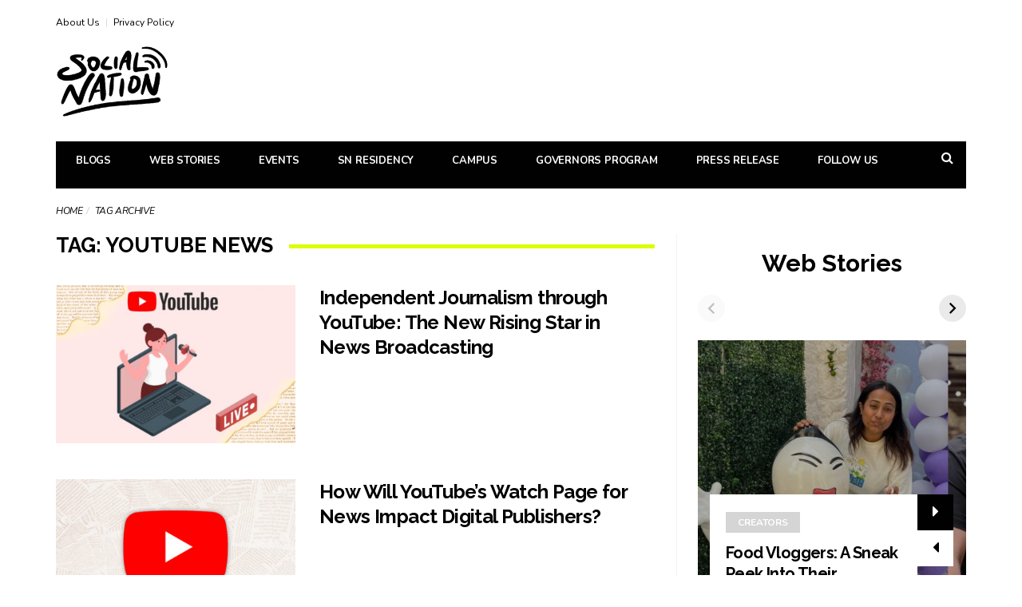

--- FILE ---
content_type: text/html; charset=UTF-8
request_url: https://www.socialnationnow.com/tag/youtube-news
body_size: 23010
content:
<!DOCTYPE html>
<!--[if lt IE 7 ]><html class="ie ie6" dir="ltr" lang="en-US" prefix="og: https://ogp.me/ns#"> <![endif]-->
<!--[if IE 7 ]><html class="ie ie7" dir="ltr" lang="en-US" prefix="og: https://ogp.me/ns#"> <![endif]-->
<!--[if IE 8 ]><html class="ie ie8" dir="ltr" lang="en-US" prefix="og: https://ogp.me/ns#"> <![endif]-->
<!--[if (gte IE 9)|!(IE)]><!--><html dir="ltr" lang="en-US" prefix="og: https://ogp.me/ns#">
<head>
	<meta name="google-adsense-account" content="ca-pub-1728073664850169">
	<script async src="https://pagead2.googlesyndication.com/pagead/js/adsbygoogle.js?client=ca-pub-1728073664850169" crossorigin="anonymous"></script>
	<meta name="google-site-verification" content="WtpCN2cFpkf5RbMUSXdNlCrlvqrcJgsWTIHi_2urKno"/>
	<script type="text/javascript">(function(c,l,a,r,i,t,y){c[a]=c[a]||function(){(c[a].q=c[a].q||[]).push(arguments)};t=l.createElement(r);t.async=1;t.src="https://www.clarity.ms/tag/"+i;y=l.getElementsByTagName(r)[0];y.parentNode.insertBefore(t,y);})(window,document,"clarity","script","dqk6cke08l");</script>
	
	<meta name="msvalidate.01" content="4248F54CDBB305F25B25451BA9C663B5"/>
	<meta property="fb:pages" content="2127559237535498"/>
	
<!-- Global site tag (gtag.js) - Google Analytics -->
<!--<script async src="https://www.googletagmanager.com/gtag/js?id=G-7FG6WWM9DF"></script>
<script>
  window.dataLayer = window.dataLayer || [];
  function gtag(){dataLayer.push(arguments);}
  gtag('js', new Date());
  
  
  gtag('config', 'G-7FG6WWM9DF');
</script> -->
	
	
	<!-- Google tag (gtag.js) -->
<script async src="https://www.googletagmanager.com/gtag/js?id=G-ZJ6FE1K888"></script>
<script>window.dataLayer=window.dataLayer||[];function gtag(){dataLayer.push(arguments);}gtag('js',new Date());gtag('config','G-ZJ6FE1K888');</script>
	

	<meta charset="UTF-8">
	<meta name="viewport" content="user-scalable=yes, width=device-width, initial-scale=1.0, maximum-scale=1">

	<!--[if IE]><meta http-equiv="X-UA-Compatible" content="IE=edge" /><![endif]-->

	<link rel="pingback" href="https://www.socialnationnow.com/xmlrpc.php">

	<title>Youtube news - Social Nation</title>
	<script type="text/javascript">function theChampLoadEvent(e){var t=window.onload;if(typeof window.onload!="function"){window.onload=e}else{window.onload=function(){t();e()}}}</script>
		<script type="text/javascript">var theChampDefaultLang='en_US',theChampCloseIconPath='https://www.socialnationnow.com/wp-content/plugins/super-socializer/images/close.png';</script>
		<script>var theChampSiteUrl='https://www.socialnationnow.com',theChampVerified=0,theChampEmailPopup=0,heateorSsMoreSharePopupSearchText='Search';</script>
			<script>var theChampFBKey='',theChampFBLang='en_US',theChampFbLikeMycred=0,theChampSsga=0,theChampCommentNotification=0,theChampHeateorFcmRecentComments=0,theChampFbIosLogin=0;</script>
						<script type="text/javascript">var theChampFBCommentUrl='https://www.socialnationnow.com/youtube-news-fosters-independent-journalism';var theChampFBCommentColor='';var theChampFBCommentNumPosts='';var theChampFBCommentWidth='100%';var theChampFBCommentOrderby='';var theChampCommentingTabs="wordpress,facebook,disqus",theChampGpCommentsUrl='https://www.socialnationnow.com/youtube-news-fosters-independent-journalism',theChampDisqusShortname='',theChampScEnabledTabs='wordpress,fb',theChampScLabel='Leave a reply',theChampScTabLabels={"wordpress":"Default Comments (0)","fb":"Facebook Comments","disqus":"Disqus Comments"},theChampGpCommentsWidth=0,theChampCommentingId='respond'</script>
						<script>var theChampSharingAjaxUrl='https://www.socialnationnow.com/wp-admin/admin-ajax.php',heateorSsFbMessengerAPI='https://www.facebook.com/dialog/send?app_id=595489497242932&display=popup&link=%encoded_post_url%&redirect_uri=%encoded_post_url%',heateorSsWhatsappShareAPI='web',heateorSsUrlCountFetched=[],heateorSsSharesText='Shares',heateorSsShareText='Share',theChampPluginIconPath='https://www.socialnationnow.com/wp-content/plugins/super-socializer/images/logo.png',theChampSaveSharesLocally=0,theChampHorizontalSharingCountEnable=1,theChampVerticalSharingCountEnable=0,theChampSharingOffset=-10,theChampCounterOffset=-10,theChampMobileStickySharingEnabled=1,heateorSsCopyLinkMessage="Link copied.";</script>
			<style type="text/css">.the_champ_button_instagram span.the_champ_svg,a.the_champ_instagram span.the_champ_svg{background:radial-gradient(circle at 30% 107%,#fdf497 0,#fdf497 5%,#fd5949 45%,#d6249f 60%,#285aeb 90%)}.the_champ_horizontal_sharing .the_champ_svg,.heateor_ss_standard_follow_icons_container .the_champ_svg{color:#fff;border-width:0;border-style:solid;border-color:transparent}.the_champ_horizontal_sharing .theChampTCBackground{color:#666}.the_champ_horizontal_sharing span.the_champ_svg:hover,.heateor_ss_standard_follow_icons_container span.the_champ_svg:hover{border-color:transparent}.the_champ_vertical_sharing span.the_champ_svg,.heateor_ss_floating_follow_icons_container span.the_champ_svg{color:#fff;border-width:0;border-style:solid;border-color:transparent}.the_champ_vertical_sharing .theChampTCBackground{color:#666}.the_champ_vertical_sharing span.the_champ_svg:hover,.heateor_ss_floating_follow_icons_container span.the_champ_svg:hover{border-color:transparent}div.the_champ_horizontal_sharing .the_champ_square_count{display:block}@media screen and (max-width:783px){.the_champ_vertical_sharing{display:none!important}}div.heateor_ss_mobile_footer{display:none}@media screen and (max-width:783px){div.the_champ_bottom_sharing div.the_champ_sharing_ul .theChampTCBackground{width:100%!important;background-color:#fff}div.the_champ_bottom_sharing{width:100%!important;left:0!important}div.the_champ_bottom_sharing a{width:20%!important;margin:0!important;padding:0!important}div.the_champ_bottom_sharing .the_champ_svg{width:100%!important}div.the_champ_bottom_sharing div.theChampTotalShareCount{font-size:.7em!important;line-height:28px!important}div.the_champ_bottom_sharing div.theChampTotalShareText{font-size:.5em!important;line-height:0!important}div.heateor_ss_mobile_footer{display:block;height:40px}.the_champ_bottom_sharing{padding:0!important;display:block!important;width:auto!important;bottom:-2px!important;top:auto!important}.the_champ_bottom_sharing .the_champ_square_count{line-height:inherit}.the_champ_bottom_sharing .theChampSharingArrow{display:none}.the_champ_bottom_sharing .theChampTCBackground{margin-right:1.1em!important}}</style>
	
		<!-- All in One SEO Pro 4.9.3 - aioseo.com -->
	<meta name="robots" content="noindex, max-image-preview:large"/>
	<meta name="google-site-verification" content="WtpCN2cFpkf5RbMUSXdNlCrlvqrcJgsWTIHi_2urKno"/>
	<meta name="msvalidate.01" content="4248F54CDBB305F25B25451BA9C663B5"/>
	<meta name="keywords" content="digital publishers,google for india,google for india 2023"/>
	<link rel="canonical" href="https://www.socialnationnow.com/tag/youtube-news"/>
	<meta name="generator" content="All in One SEO Pro (AIOSEO) 4.9.3"/>
		<meta property="og:locale" content="en_US"/>
		<meta property="og:site_name" content="Social Nation - Find what&#039;s happening in the digital content world ﻿"/>
		<meta property="og:type" content="article"/>
		<meta property="og:title" content="Youtube news - Social Nation"/>
		<meta property="og:url" content="https://www.socialnationnow.com/tag/youtube-news"/>
		<meta property="fb:app_id" content="158350876152656"/>
		<meta property="article:publisher" content="https://www.facebook.com/socialnationnow/"/>
		<meta name="twitter:card" content="summary"/>
		<meta name="twitter:site" content="@socialnationnow"/>
		<meta name="twitter:title" content="Youtube news - Social Nation"/>
		<script type="application/ld+json" class="aioseo-schema">
			{"@context":"https:\/\/schema.org","@graph":[{"@type":"BreadcrumbList","@id":"https:\/\/www.socialnationnow.com\/tag\/youtube-news#breadcrumblist","itemListElement":[{"@type":"ListItem","@id":"https:\/\/www.socialnationnow.com#listItem","position":1,"name":"Home","item":"https:\/\/www.socialnationnow.com","nextItem":{"@type":"ListItem","@id":"https:\/\/www.socialnationnow.com\/tag\/youtube-news#listItem","name":"Youtube news"}},{"@type":"ListItem","@id":"https:\/\/www.socialnationnow.com\/tag\/youtube-news#listItem","position":2,"name":"Youtube news","previousItem":{"@type":"ListItem","@id":"https:\/\/www.socialnationnow.com#listItem","name":"Home"}}]},{"@type":"CollectionPage","@id":"https:\/\/www.socialnationnow.com\/tag\/youtube-news#collectionpage","url":"https:\/\/www.socialnationnow.com\/tag\/youtube-news","name":"Youtube news - Social Nation","inLanguage":"en-US","isPartOf":{"@id":"https:\/\/www.socialnationnow.com\/#website"},"breadcrumb":{"@id":"https:\/\/www.socialnationnow.com\/tag\/youtube-news#breadcrumblist"}},{"@type":"Organization","@id":"https:\/\/www.socialnationnow.com\/#organization","name":"Social Nation","description":"Find what's happening in the digital content world \ufeff","url":"https:\/\/www.socialnationnow.com\/","logo":{"@type":"ImageObject","url":"https:\/\/wp-socialnation-assets.s3.ap-south-1.amazonaws.com\/wp-content\/uploads\/2021\/04\/06225509\/socialnation.png","@id":"https:\/\/www.socialnationnow.com\/tag\/youtube-news\/#organizationLogo"},"image":{"@id":"https:\/\/www.socialnationnow.com\/tag\/youtube-news\/#organizationLogo"},"sameAs":["https:\/\/www.facebook.com\/socialnationnow\/","https:\/\/twitter.com\/socialnationnow","https:\/\/www.instagram.com\/socialnationnow\/","https:\/\/www.youtube.com\/channel\/UCiyEA9gC3el2U86Q8mJTB6Q","https:\/\/www.linkedin.com\/company\/socialnationnow\/"]},{"@type":"WebSite","@id":"https:\/\/www.socialnationnow.com\/#website","url":"https:\/\/www.socialnationnow.com\/","name":"Social Nation","description":"Find what's happening in the digital content world \ufeff","inLanguage":"en-US","publisher":{"@id":"https:\/\/www.socialnationnow.com\/#organization"}}]}
		</script>
		<script type="text/javascript">(function(c,l,a,r,i,t,y){c[a]=c[a]||function(){(c[a].q=c[a].q||[]).push(arguments)};t=l.createElement(r);t.async=1;t.src="https://www.clarity.ms/tag/"+i+"?ref=aioseo";y=l.getElementsByTagName(r)[0];y.parentNode.insertBefore(t,y);})(window,document,"clarity","script","dqk6cke08l");</script>
		<!-- All in One SEO Pro -->

<link rel="manifest" href="/pwa-manifest.json">
<link rel="apple-touch-icon" sizes="512x512" href="https://wp-socialnation-assets.s3.ap-south-1.amazonaws.com/wp-content/uploads/2022/02/25223705/cropped-SN-logo-black.png">
<link rel="apple-touch-icon-precomposed" sizes="192x192" href="https://wp-socialnation-assets.s3.ap-south-1.amazonaws.com/wp-content/uploads/2022/02/25223705/cropped-SN-logo-black.png">
<link rel="amphtml" href="https://www.socialnationnow.com/tag/youtube-news/amp"/><meta name="generator" content="AMP for WP 1.1.11"/><link rel='dns-prefetch' href='//fonts.googleapis.com'/>
<link rel='dns-prefetch' href='//www.googletagmanager.com'/>
<link rel="alternate" type="application/rss+xml" title="Social Nation &raquo; Feed" href="https://www.socialnationnow.com/feed"/>
<link rel="alternate" type="application/rss+xml" title="Social Nation &raquo; Comments Feed" href="https://www.socialnationnow.com/comments/feed"/>
<link rel="alternate" type="application/rss+xml" title="Social Nation - Youtube news Tag Feed" href="https://www.socialnationnow.com/tag/youtube-news/feed"/>
<link rel="alternate" type="application/rss+xml" title="Social Nation &raquo; Stories Feed" href="https://www.socialnationnow.com/stories/feed/">		<style>.lazyload,.lazyloading{max-width:100%}</style>
		<style id='wp-img-auto-sizes-contain-inline-css' type='text/css'>img:is([sizes=auto i],[sizes^="auto," i]){contain-intrinsic-size:3000px 1500px}</style>
<style id='wp-emoji-styles-inline-css' type='text/css'>img.wp-smiley,img.emoji{display:inline!important;border:none!important;box-shadow:none!important;height:1em!important;width:1em!important;margin:0 .07em!important;vertical-align:-.1em!important;background:none!important;padding:0!important}</style>
<style id='wp-block-library-inline-css' type='text/css'>:root{--wp-block-synced-color:#7a00df;--wp-block-synced-color--rgb:122 , 0 , 223;--wp-bound-block-color:var(--wp-block-synced-color);--wp-editor-canvas-background:#ddd;--wp-admin-theme-color:#007cba;--wp-admin-theme-color--rgb:0 , 124 , 186;--wp-admin-theme-color-darker-10:#006ba1;--wp-admin-theme-color-darker-10--rgb:0 , 107 , 160.5;--wp-admin-theme-color-darker-20:#005a87;--wp-admin-theme-color-darker-20--rgb:0 , 90 , 135;--wp-admin-border-width-focus:2px}@media (min-resolution:192dpi){:root{--wp-admin-border-width-focus:1.5px}}.wp-element-button{cursor:pointer}:root .has-very-light-gray-background-color{background-color:#eee}:root .has-very-dark-gray-background-color{background-color:#313131}:root .has-very-light-gray-color{color:#eee}:root .has-very-dark-gray-color{color:#313131}:root .has-vivid-green-cyan-to-vivid-cyan-blue-gradient-background{background:linear-gradient(135deg,#00d084,#0693e3)}:root .has-purple-crush-gradient-background{background:linear-gradient(135deg,#34e2e4,#4721fb 50%,#ab1dfe)}:root .has-hazy-dawn-gradient-background{background:linear-gradient(135deg,#faaca8,#dad0ec)}:root .has-subdued-olive-gradient-background{background:linear-gradient(135deg,#fafae1,#67a671)}:root .has-atomic-cream-gradient-background{background:linear-gradient(135deg,#fdd79a,#004a59)}:root .has-nightshade-gradient-background{background:linear-gradient(135deg,#330968,#31cdcf)}:root .has-midnight-gradient-background{background:linear-gradient(135deg,#020381,#2874fc)}:root{--wp--preset--font-size--normal:16px;--wp--preset--font-size--huge:42px}.has-regular-font-size{font-size:1em}.has-larger-font-size{font-size:2.625em}.has-normal-font-size{font-size:var(--wp--preset--font-size--normal)}.has-huge-font-size{font-size:var(--wp--preset--font-size--huge)}.has-text-align-center{text-align:center}.has-text-align-left{text-align:left}.has-text-align-right{text-align:right}.has-fit-text{white-space:nowrap!important}#end-resizable-editor-section{display:none}.aligncenter{clear:both}.items-justified-left{justify-content:flex-start}.items-justified-center{justify-content:center}.items-justified-right{justify-content:flex-end}.items-justified-space-between{justify-content:space-between}.screen-reader-text{border:0;clip-path:inset(50%);height:1px;margin:-1px;overflow:hidden;padding:0;position:absolute;width:1px;word-wrap:normal!important}.screen-reader-text:focus{background-color:#ddd;clip-path:none;color:#444;display:block;font-size:1em;height:auto;left:5px;line-height:normal;padding:15px 23px 14px;text-decoration:none;top:5px;width:auto;z-index:100000}html :where(.has-border-color){border-style:solid}html :where([style*=border-top-color]){border-top-style:solid}html :where([style*=border-right-color]){border-right-style:solid}html :where([style*=border-bottom-color]){border-bottom-style:solid}html :where([style*=border-left-color]){border-left-style:solid}html :where([style*=border-width]){border-style:solid}html :where([style*=border-top-width]){border-top-style:solid}html :where([style*=border-right-width]){border-right-style:solid}html :where([style*=border-bottom-width]){border-bottom-style:solid}html :where([style*=border-left-width]){border-left-style:solid}html :where(img[class*=wp-image-]){height:auto;max-width:100%}:where(figure){margin:0 0 1em}html :where(.is-position-sticky){--wp-admin--admin-bar--position-offset:var(--wp-admin--admin-bar--height,0)}@media screen and (max-width:600px){html :where(.is-position-sticky){--wp-admin--admin-bar--position-offset:0}}</style><style id='wp-block-button-inline-css' type='text/css'>.wp-block-button__link{align-content:center;box-sizing:border-box;cursor:pointer;display:inline-block;height:100%;text-align:center;word-break:break-word}.wp-block-button__link.aligncenter{text-align:center}.wp-block-button__link.alignright{text-align:right}:where(.wp-block-button__link){border-radius:9999px;box-shadow:none;padding:calc(.667em + 2px) calc(1.333em + 2px);text-decoration:none}.wp-block-button[style*="text-decoration"] .wp-block-button__link{text-decoration:inherit}.wp-block-buttons>.wp-block-button.has-custom-width{max-width:none}.wp-block-buttons>.wp-block-button.has-custom-width .wp-block-button__link{width:100%}.wp-block-buttons>.wp-block-button.has-custom-font-size .wp-block-button__link{font-size:inherit}.wp-block-buttons>.wp-block-button.wp-block-button__width-25{width:calc(25% - var(--wp--style--block-gap, .5em)*.75)}.wp-block-buttons>.wp-block-button.wp-block-button__width-50{width:calc(50% - var(--wp--style--block-gap, .5em)*.5)}.wp-block-buttons>.wp-block-button.wp-block-button__width-75{width:calc(75% - var(--wp--style--block-gap, .5em)*.25)}.wp-block-buttons>.wp-block-button.wp-block-button__width-100{flex-basis:100%;width:100%}.wp-block-buttons.is-vertical>.wp-block-button.wp-block-button__width-25{width:25%}.wp-block-buttons.is-vertical>.wp-block-button.wp-block-button__width-50{width:50%}.wp-block-buttons.is-vertical>.wp-block-button.wp-block-button__width-75{width:75%}.wp-block-button.is-style-squared,.wp-block-button__link.wp-block-button.is-style-squared{border-radius:0}.wp-block-button.no-border-radius,.wp-block-button__link.no-border-radius{border-radius:0!important}:root :where(.wp-block-button .wp-block-button__link.is-style-outline),:root :where(.wp-block-button.is-style-outline>.wp-block-button__link){border:2px solid;padding:.667em 1.333em}:root :where(.wp-block-button .wp-block-button__link.is-style-outline:not(.has-text-color)),:root :where(.wp-block-button.is-style-outline>.wp-block-button__link:not(.has-text-color)){color:currentColor}:root :where(.wp-block-button .wp-block-button__link.is-style-outline:not(.has-background)),:root :where(.wp-block-button.is-style-outline>.wp-block-button__link:not(.has-background)){background-color:initial;background-image:none}</style>
<style id='wp-block-heading-inline-css' type='text/css'>h1:where(.wp-block-heading).has-background,h2:where(.wp-block-heading).has-background,h3:where(.wp-block-heading).has-background,h4:where(.wp-block-heading).has-background,h5:where(.wp-block-heading).has-background,h6:where(.wp-block-heading).has-background{padding:1.25em 2.375em}h1.has-text-align-left[style*=writing-mode]:where([style*=vertical-lr]),h1.has-text-align-right[style*=writing-mode]:where([style*=vertical-rl]),h2.has-text-align-left[style*=writing-mode]:where([style*=vertical-lr]),h2.has-text-align-right[style*=writing-mode]:where([style*=vertical-rl]),h3.has-text-align-left[style*=writing-mode]:where([style*=vertical-lr]),h3.has-text-align-right[style*=writing-mode]:where([style*=vertical-rl]),h4.has-text-align-left[style*=writing-mode]:where([style*=vertical-lr]),h4.has-text-align-right[style*=writing-mode]:where([style*=vertical-rl]),h5.has-text-align-left[style*=writing-mode]:where([style*=vertical-lr]),h5.has-text-align-right[style*=writing-mode]:where([style*=vertical-rl]),h6.has-text-align-left[style*=writing-mode]:where([style*=vertical-lr]),h6.has-text-align-right[style*=writing-mode]:where([style*=vertical-rl]){rotate:180deg}</style>
<style id='wp-block-buttons-inline-css' type='text/css'>.wp-block-buttons{box-sizing:border-box}.wp-block-buttons.is-vertical{flex-direction:column}.wp-block-buttons.is-vertical>.wp-block-button:last-child{margin-bottom:0}.wp-block-buttons>.wp-block-button{display:inline-block;margin:0}.wp-block-buttons.is-content-justification-left{justify-content:flex-start}.wp-block-buttons.is-content-justification-left.is-vertical{align-items:flex-start}.wp-block-buttons.is-content-justification-center{justify-content:center}.wp-block-buttons.is-content-justification-center.is-vertical{align-items:center}.wp-block-buttons.is-content-justification-right{justify-content:flex-end}.wp-block-buttons.is-content-justification-right.is-vertical{align-items:flex-end}.wp-block-buttons.is-content-justification-space-between{justify-content:space-between}.wp-block-buttons.aligncenter{text-align:center}.wp-block-buttons:not(.is-content-justification-space-between,.is-content-justification-right,.is-content-justification-left,.is-content-justification-center) .wp-block-button.aligncenter{margin-left:auto;margin-right:auto;width:100%}.wp-block-buttons[style*="text-decoration"] .wp-block-button,.wp-block-buttons[style*="text-decoration"] .wp-block-button__link{text-decoration:inherit}.wp-block-buttons.has-custom-font-size .wp-block-button__link{font-size:inherit}.wp-block-buttons .wp-block-button__link{width:100%}.wp-block-button.aligncenter{text-align:center}</style>
<style id='global-styles-inline-css' type='text/css'>:root{--wp--preset--aspect-ratio--square:1;--wp--preset--aspect-ratio--4-3: 4/3;--wp--preset--aspect-ratio--3-4: 3/4;--wp--preset--aspect-ratio--3-2: 3/2;--wp--preset--aspect-ratio--2-3: 2/3;--wp--preset--aspect-ratio--16-9: 16/9;--wp--preset--aspect-ratio--9-16: 9/16;--wp--preset--color--black:#000;--wp--preset--color--cyan-bluish-gray:#abb8c3;--wp--preset--color--white:#fff;--wp--preset--color--pale-pink:#f78da7;--wp--preset--color--vivid-red:#cf2e2e;--wp--preset--color--luminous-vivid-orange:#ff6900;--wp--preset--color--luminous-vivid-amber:#fcb900;--wp--preset--color--light-green-cyan:#7bdcb5;--wp--preset--color--vivid-green-cyan:#00d084;--wp--preset--color--pale-cyan-blue:#8ed1fc;--wp--preset--color--vivid-cyan-blue:#0693e3;--wp--preset--color--vivid-purple:#9b51e0;--wp--preset--gradient--vivid-cyan-blue-to-vivid-purple:linear-gradient(135deg,#0693e3 0%,#9b51e0 100%);--wp--preset--gradient--light-green-cyan-to-vivid-green-cyan:linear-gradient(135deg,#7adcb4 0%,#00d082 100%);--wp--preset--gradient--luminous-vivid-amber-to-luminous-vivid-orange:linear-gradient(135deg,#fcb900 0%,#ff6900 100%);--wp--preset--gradient--luminous-vivid-orange-to-vivid-red:linear-gradient(135deg,#ff6900 0%,#cf2e2e 100%);--wp--preset--gradient--very-light-gray-to-cyan-bluish-gray:linear-gradient(135deg,#eee 0%,#a9b8c3 100%);--wp--preset--gradient--cool-to-warm-spectrum:linear-gradient(135deg,#4aeadc 0%,#9778d1 20%,#cf2aba 40%,#ee2c82 60%,#fb6962 80%,#fef84c 100%);--wp--preset--gradient--blush-light-purple:linear-gradient(135deg,#ffceec 0%,#9896f0 100%);--wp--preset--gradient--blush-bordeaux:linear-gradient(135deg,#fecda5 0%,#fe2d2d 50%,#6b003e 100%);--wp--preset--gradient--luminous-dusk:linear-gradient(135deg,#ffcb70 0%,#c751c0 50%,#4158d0 100%);--wp--preset--gradient--pale-ocean:linear-gradient(135deg,#fff5cb 0%,#b6e3d4 50%,#33a7b5 100%);--wp--preset--gradient--electric-grass:linear-gradient(135deg,#caf880 0%,#71ce7e 100%);--wp--preset--gradient--midnight:linear-gradient(135deg,#020381 0%,#2874fc 100%);--wp--preset--font-size--small:13px;--wp--preset--font-size--medium:20px;--wp--preset--font-size--large:36px;--wp--preset--font-size--x-large:42px;--wp--preset--spacing--20:.44rem;--wp--preset--spacing--30:.67rem;--wp--preset--spacing--40:1rem;--wp--preset--spacing--50:1.5rem;--wp--preset--spacing--60:2.25rem;--wp--preset--spacing--70:3.38rem;--wp--preset--spacing--80:5.06rem;--wp--preset--shadow--natural:6px 6px 9px rgba(0,0,0,.2);--wp--preset--shadow--deep:12px 12px 50px rgba(0,0,0,.4);--wp--preset--shadow--sharp:6px 6px 0 rgba(0,0,0,.2);--wp--preset--shadow--outlined:6px 6px 0 -3px #fff , 6px 6px #000;--wp--preset--shadow--crisp:6px 6px 0 #000}:where(.is-layout-flex){gap:.5em}:where(.is-layout-grid){gap:.5em}body .is-layout-flex{display:flex}.is-layout-flex{flex-wrap:wrap;align-items:center}.is-layout-flex > :is(*, div){margin:0}body .is-layout-grid{display:grid}.is-layout-grid > :is(*, div){margin:0}:where(.wp-block-columns.is-layout-flex){gap:2em}:where(.wp-block-columns.is-layout-grid){gap:2em}:where(.wp-block-post-template.is-layout-flex){gap:1.25em}:where(.wp-block-post-template.is-layout-grid){gap:1.25em}.has-black-color{color:var(--wp--preset--color--black)!important}.has-cyan-bluish-gray-color{color:var(--wp--preset--color--cyan-bluish-gray)!important}.has-white-color{color:var(--wp--preset--color--white)!important}.has-pale-pink-color{color:var(--wp--preset--color--pale-pink)!important}.has-vivid-red-color{color:var(--wp--preset--color--vivid-red)!important}.has-luminous-vivid-orange-color{color:var(--wp--preset--color--luminous-vivid-orange)!important}.has-luminous-vivid-amber-color{color:var(--wp--preset--color--luminous-vivid-amber)!important}.has-light-green-cyan-color{color:var(--wp--preset--color--light-green-cyan)!important}.has-vivid-green-cyan-color{color:var(--wp--preset--color--vivid-green-cyan)!important}.has-pale-cyan-blue-color{color:var(--wp--preset--color--pale-cyan-blue)!important}.has-vivid-cyan-blue-color{color:var(--wp--preset--color--vivid-cyan-blue)!important}.has-vivid-purple-color{color:var(--wp--preset--color--vivid-purple)!important}.has-black-background-color{background-color:var(--wp--preset--color--black)!important}.has-cyan-bluish-gray-background-color{background-color:var(--wp--preset--color--cyan-bluish-gray)!important}.has-white-background-color{background-color:var(--wp--preset--color--white)!important}.has-pale-pink-background-color{background-color:var(--wp--preset--color--pale-pink)!important}.has-vivid-red-background-color{background-color:var(--wp--preset--color--vivid-red)!important}.has-luminous-vivid-orange-background-color{background-color:var(--wp--preset--color--luminous-vivid-orange)!important}.has-luminous-vivid-amber-background-color{background-color:var(--wp--preset--color--luminous-vivid-amber)!important}.has-light-green-cyan-background-color{background-color:var(--wp--preset--color--light-green-cyan)!important}.has-vivid-green-cyan-background-color{background-color:var(--wp--preset--color--vivid-green-cyan)!important}.has-pale-cyan-blue-background-color{background-color:var(--wp--preset--color--pale-cyan-blue)!important}.has-vivid-cyan-blue-background-color{background-color:var(--wp--preset--color--vivid-cyan-blue)!important}.has-vivid-purple-background-color{background-color:var(--wp--preset--color--vivid-purple)!important}.has-black-border-color{border-color:var(--wp--preset--color--black)!important}.has-cyan-bluish-gray-border-color{border-color:var(--wp--preset--color--cyan-bluish-gray)!important}.has-white-border-color{border-color:var(--wp--preset--color--white)!important}.has-pale-pink-border-color{border-color:var(--wp--preset--color--pale-pink)!important}.has-vivid-red-border-color{border-color:var(--wp--preset--color--vivid-red)!important}.has-luminous-vivid-orange-border-color{border-color:var(--wp--preset--color--luminous-vivid-orange)!important}.has-luminous-vivid-amber-border-color{border-color:var(--wp--preset--color--luminous-vivid-amber)!important}.has-light-green-cyan-border-color{border-color:var(--wp--preset--color--light-green-cyan)!important}.has-vivid-green-cyan-border-color{border-color:var(--wp--preset--color--vivid-green-cyan)!important}.has-pale-cyan-blue-border-color{border-color:var(--wp--preset--color--pale-cyan-blue)!important}.has-vivid-cyan-blue-border-color{border-color:var(--wp--preset--color--vivid-cyan-blue)!important}.has-vivid-purple-border-color{border-color:var(--wp--preset--color--vivid-purple)!important}.has-vivid-cyan-blue-to-vivid-purple-gradient-background{background:var(--wp--preset--gradient--vivid-cyan-blue-to-vivid-purple)!important}.has-light-green-cyan-to-vivid-green-cyan-gradient-background{background:var(--wp--preset--gradient--light-green-cyan-to-vivid-green-cyan)!important}.has-luminous-vivid-amber-to-luminous-vivid-orange-gradient-background{background:var(--wp--preset--gradient--luminous-vivid-amber-to-luminous-vivid-orange)!important}.has-luminous-vivid-orange-to-vivid-red-gradient-background{background:var(--wp--preset--gradient--luminous-vivid-orange-to-vivid-red)!important}.has-very-light-gray-to-cyan-bluish-gray-gradient-background{background:var(--wp--preset--gradient--very-light-gray-to-cyan-bluish-gray)!important}.has-cool-to-warm-spectrum-gradient-background{background:var(--wp--preset--gradient--cool-to-warm-spectrum)!important}.has-blush-light-purple-gradient-background{background:var(--wp--preset--gradient--blush-light-purple)!important}.has-blush-bordeaux-gradient-background{background:var(--wp--preset--gradient--blush-bordeaux)!important}.has-luminous-dusk-gradient-background{background:var(--wp--preset--gradient--luminous-dusk)!important}.has-pale-ocean-gradient-background{background:var(--wp--preset--gradient--pale-ocean)!important}.has-electric-grass-gradient-background{background:var(--wp--preset--gradient--electric-grass)!important}.has-midnight-gradient-background{background:var(--wp--preset--gradient--midnight)!important}.has-small-font-size{font-size:var(--wp--preset--font-size--small)!important}.has-medium-font-size{font-size:var(--wp--preset--font-size--medium)!important}.has-large-font-size{font-size:var(--wp--preset--font-size--large)!important}.has-x-large-font-size{font-size:var(--wp--preset--font-size--x-large)!important}</style>

<style id='classic-theme-styles-inline-css' type='text/css'>.wp-block-button__link{color:#fff;background-color:#32373c;border-radius:9999px;box-shadow:none;text-decoration:none;padding:calc(.667em + 2px) calc(1.333em + 2px);font-size:1.125em}.wp-block-file__button{background:#32373c;color:#fff;text-decoration:none}</style>
<link rel='stylesheet' id='contact-form-7-css' href='https://www.socialnationnow.com/wp-content/plugins/contact-form-7/includes/css/styles.css?ver=6.1.4' type='text/css' media='all'/>
<link rel='stylesheet' id='the_champ_frontend_css-css' href='https://www.socialnationnow.com/wp-content/plugins/super-socializer/css/front.css?ver=7.14.5' type='text/css' media='all'/>
<link rel='stylesheet' id='pwaforwp-style-css' href='https://www.socialnationnow.com/wp-content/plugins/pwa-for-wp/assets/css/pwaforwp-main.min.css?ver=1.7.83' type='text/css' media='all'/>
<link rel='stylesheet' id='barcelona-font-css' href='https://fonts.googleapis.com/css?family=Nunito%3A400%2C700%2C400italic%7CRaleway%3A400%2C700&#038;ver=6.9#038;subset=latin,latin-ext' type='text/css' media='all'/>
<link rel='stylesheet' id='bootstrap-css' href='https://www.socialnationnow.com/wp-content/themes/barcelona/assets/css/bootstrap.min.css?ver=3.3.4' type='text/css' media='all'/>
<link rel='stylesheet' id='font-awesome-css' href='https://www.socialnationnow.com/wp-content/themes/barcelona/assets/css/font-awesome.min.css?ver=4.4.0' type='text/css' media='all'/>
<link rel='stylesheet' id='vs-preloader-css' href='https://www.socialnationnow.com/wp-content/themes/barcelona/assets/css/vspreloader.min.css?ver=6.9' type='text/css' media='all'/>
<link rel='stylesheet' id='owl-carousel-css' href='https://www.socialnationnow.com/wp-content/themes/barcelona/assets/lib/owl-carousel/assets/owl.carousel.min.css?ver=2.0.0' type='text/css' media='all'/>
<link rel='stylesheet' id='owl-theme-css' href='https://www.socialnationnow.com/wp-content/themes/barcelona/assets/lib/owl-carousel/assets/owl.theme.default.min.css?ver=2.0.0' type='text/css' media='all'/>
<link rel='stylesheet' id='jquery-boxer-css' href='https://www.socialnationnow.com/wp-content/themes/barcelona/assets/css/jquery.fs.boxer.min.css?ver=3.3.0' type='text/css' media='all'/>
<link rel='stylesheet' id='barcelona-stylesheet-css' href='https://www.socialnationnow.com/wp-content/themes/barcelona/style.css?ver=1.5.1' type='text/css' media='all'/>
<link rel='stylesheet' id='barcelona-main-child-css' href='https://www.socialnationnow.com/wp-content/themes/barcelona-child/style.css?ver=1.5.1' type='text/css' media='all'/>
<script type="text/javascript" src="https://www.socialnationnow.com/wp-includes/js/jquery/jquery.min.js?ver=3.7.1" id="jquery-core-js"></script>
<script type="text/javascript" src="https://www.socialnationnow.com/wp-includes/js/jquery/jquery-migrate.min.js?ver=3.4.1" id="jquery-migrate-js"></script>
<!--[if lt IE 9]>
<script type="text/javascript" src="https://www.socialnationnow.com/wp-content/themes/barcelona/assets/js/html5.js?ver=6.9" id="ie-html5-js"></script>
<![endif]-->
<script type="text/javascript" src="https://www.socialnationnow.com/wp-content/themes/barcelona/assets/js/retina.min.js?ver=6.9" id="retina-js-js"></script>
<link rel="https://api.w.org/" href="https://www.socialnationnow.com/wp-json/"/><link rel="alternate" title="JSON" type="application/json" href="https://www.socialnationnow.com/wp-json/wp/v2/tags/28749"/><link rel="EditURI" type="application/rsd+xml" title="RSD" href="https://www.socialnationnow.com/xmlrpc.php?rsd"/>
<meta name="generator" content="WordPress 6.9"/>
<meta name="generator" content="Site Kit by Google 1.170.0"/>		<script>document.documentElement.className=document.documentElement.className.replace('no-js','js');</script>
				<style>.no-js img.lazyload{display:none}figure.wp-block-image img.lazyloading{min-width:150px}.lazyload,.lazyloading{--smush-placeholder-width:100px;--smush-placeholder-aspect-ratio: 1/1;width:var(--smush-image-width,var(--smush-placeholder-width))!important;aspect-ratio:var(--smush-image-aspect-ratio,var(--smush-placeholder-aspect-ratio))!important}.lazyload,.lazyloading{opacity:0}.lazyloaded{opacity:1;transition:opacity 400ms;transition-delay:0ms}</style>
		<link rel="icon" href="http://54.179.62.220/wp-content/uploads/2021/04/cropped-logo-black.png"/>

<meta property="fb:app_id" content="158350876152656"/><style type="text/css">body{font-family:"Nunito",sans-serif}h1,h2,h3,h4,h5,h6{font-family:"Raleway",sans-serif}</style>
<style type="text/css">@media only screen and (min-width:992px){.sidebar-none .post-content,.sidebar-none .post-footer{width:750px!important}}::-moz-selection{background-color:#d33}::selection{background-color:#d33}</style>
<link rel="icon" href="https://wp-socialnation-assets.s3.ap-south-1.amazonaws.com/wp-content/uploads/2022/04/04100048/cropped-favicon-32x32.png" sizes="32x32"/>
<link rel="icon" href="https://wp-socialnation-assets.s3.ap-south-1.amazonaws.com/wp-content/uploads/2022/04/04100048/cropped-favicon-192x192.png" sizes="192x192"/>
<meta name="msapplication-TileImage" content="https://wp-socialnation-assets.s3.ap-south-1.amazonaws.com/wp-content/uploads/2022/04/04100048/cropped-favicon-270x270.png"/>
<meta name="pwaforwp" content="wordpress-plugin"/>
        <meta name="theme-color" content="#D5E0EB">
        <meta name="apple-mobile-web-app-title" content="Social Nation">
        <meta name="application-name" content="Social Nation">
        <meta name="apple-mobile-web-app-capable" content="yes">
        <meta name="apple-mobile-web-app-status-bar-style" content="default">
        <meta name="mobile-web-app-capable" content="yes">
        <meta name="apple-touch-fullscreen" content="yes">
<link rel="apple-touch-icon" sizes="192x192" href="https://wp-socialnation-assets.s3.ap-south-1.amazonaws.com/wp-content/uploads/2022/02/25223705/cropped-SN-logo-black.png">
<link rel="apple-touch-icon" sizes="512x512" href="https://wp-socialnation-assets.s3.ap-south-1.amazonaws.com/wp-content/uploads/2022/02/25223705/cropped-SN-logo-black.png">
	<meta name="facebook-domain-verification" content="v41ovrevelfk65vtkoird4cy2rg8z0"/>
<style id='web-stories-list-styles-inline-css' type='text/css'>:root{--ws-font-size-title:18px;--ws-font-size-circle-title:14px;--ws-font-size-excerpt:16px;--ws-font-size-author-date:14px;--ws-aspect-ratio:4/6;--ws-list-aspect-ratio:4/6;--ws-overlay-text-color:#fff;--ws-overlay-text-lh:1.3;--ws-story-min-width:160px;--ws-story-max-width:285px;--ws-circle-size:96px;--ws-circle-border-color:#ccc}.web-stories-list{margin-bottom:24px;margin-top:24px}.web-stories-theme-header-section .web-stories-list{margin-bottom:0;margin-top:0}.web-stories-list.is-carousel .web-stories-list__inner-wrapper{margin:0 auto;max-width:max-content;position:relative}.web-stories-list__story{cursor:pointer;position:relative}.web-stories-list.is-view-type-carousel .web-stories-list__story{min-width:var(--ws-story-min-width)}.web-stories-list.is-style-default.is-view-type-carousel .web-stories-list__story,.web-stories-list.is-style-default.is-view-type-grid .web-stories-list__story{border-radius:8px;overflow:hidden}.web-stories-list__story-poster{aspect-ratio:var(--ws-aspect-ratio);position:relative}.web-stories-list__story-poster a{aspect-ratio:var(--ws-aspect-ratio);display:block;margin:0}.web-stories-list__story-poster .web-stories-list__story-poster-placeholder{box-sizing:border-box}.web-stories-list__story-poster .web-stories-list__story-poster-placeholder a,.web-stories-list__story-poster .web-stories-list__story-poster-placeholder span{border:0;clip:rect(1px,1px,1px,1px);-webkit-clip-path:inset(50%);clip-path:inset(50%);height:1px;margin:-1px;overflow:hidden;padding:0;position:absolute!important;width:1px;word-wrap:normal!important;word-break:normal}.web-stories-list__story.web-stories-list__story--amp .web-stories-list__story-poster a{pointer-events:none}.web-stories-list__story-poster img{box-sizing:border-box;height:100%;object-fit:cover;position:absolute;width:100%}.web-stories-list__story-poster:after{background:linear-gradient(180deg,hsla(0,0%,100%,0),rgba(0,0,0,.8));content:"";display:block;height:100%;left:0;pointer-events:none;position:absolute;top:0;width:100%}.web-stories-list__story-content-overlay{line-height:var(--ws-overlay-text-lh);padding:10px}html[amp] .web-stories-list__story-content-overlay{white-space:normal}.web-stories-list.is-view-type-carousel .web-stories-list__story-content-overlay,.web-stories-list.is-view-type-grid .web-stories-list__story-content-overlay{bottom:0;color:var(--ws-overlay-text-color);position:absolute;z-index:1}.web-stories-list .story-content-overlay__title{font-size:var(--ws-font-size-title);font-weight:700}.web-stories-list .story-content-overlay__author,.web-stories-list .story-content-overlay__date{font-size:var(--ws-font-size-author-date)}.web-stories-list .story-content-overlay__excerpt,.web-stories-list .story-content-overlay__title{display:-webkit-box;-webkit-line-clamp:2;-webkit-box-orient:vertical;overflow:hidden}.web-stories-list .story-content-overlay__title:not(:last-child){margin-bottom:15px}.web-stories-list .story-content-overlay__excerpt{-webkit-line-clamp:3;font-size:var(--ws-font-size-excerpt);margin-bottom:8px}.web-stories-list.alignfull .web-stories-list__archive-link{right:10px}.web-stories-list.is-view-type-grid .web-stories-list__archive-link,.web-stories-list.is-view-type-list .web-stories-list__archive-link{display:block;flex-basis:100%;margin:32px auto 0;text-align:center}.web-stories-list.is-view-type-grid .web-stories-list__archive-link a,.web-stories-list.is-view-type-list .web-stories-list__archive-link a{border:1px solid;border-radius:100px;padding:7px 53px}.web-stories-lightbox-open{overflow-y:hidden}.web-stories-list__lightbox,.web-stories-singleton__lightbox{align-items:center;background:#000;height:100%;justify-content:center;left:0;opacity:0;position:fixed;top:0;transform:translateY(-100vh);width:100%;z-index:-999999999}.web-stories-list__lightbox-wrapper amp-lightbox,.web-stories-list__lightbox.show,.web-stories-singleton__lightbox.show{z-index:999999999}.web-stories-list__lightbox.show,.web-stories-singleton__lightbox.show{opacity:1;transform:translate(0)}.web-stories-list__lightbox amp-story-player,.web-stories-singleton__lightbox amp-story-player{height:100%;width:100%}.story-lightbox__close-button{background:none!important;border:none;border-radius:0;cursor:pointer;display:inline-block;height:40px;left:0;position:absolute;top:8px;width:40px;z-index:1}.story-lightbox__close-button--stick{background-color:#fff;display:inline-block;height:20px;left:20px;position:absolute;top:15px;transform:rotate(45deg);width:3px}.story-lightbox__close-button--stick:first-child{transform:rotate(-45deg)}html:not([amp]) .web-stories-list .web-stories-list__lightbox amp-story-player a,html:not([amp]) .web-stories-singleton__lightbox amp-story-player a{position:absolute}@media (min-width:676px){.admin-bar .web-stories-list__lightbox,.admin-bar .web-stories-singleton__lightbox{top:46px}.story-lightbox__close-button{left:10px}.story-lightbox__close-button--stick{height:25px;left:20px;top:5px}}@media (min-width:783px){.admin-bar .web-stories-list__lightbox,.admin-bar .web-stories-singleton__lightbox{top:32px}}.web-stories-list.is-view-type-grid .web-stories-list__inner-wrapper{display:flex;flex-wrap:wrap}.web-stories-list.is-view-type-grid .web-stories-list__story{flex-basis:calc(100% - 8px);margin:4px}@media (min-width:415px){.web-stories-list.is-view-type-grid.columns-1 .web-stories-list__story{flex-basis:calc(100% - 8px)}.web-stories-list.is-view-type-grid.columns-2 .web-stories-list__story{flex-basis:calc(50% - 8px)}.web-stories-list.is-view-type-grid.columns-3 .web-stories-list__story{flex-basis:calc(33.33333% - 8px)}.web-stories-list.is-view-type-grid.columns-4 .web-stories-list__story{flex-basis:calc(25% - 8px)}.web-stories-list.is-view-type-grid.columns-5 .web-stories-list__story{flex-basis:calc(20% - 8px)}}.web-stories-theme-header-section .web-stories-list.is-view-type-circles{border-bottom:1px solid #ccc;padding:12px 0}.web-stories-list.is-view-type-circles .amp-carousel-slide{vertical-align:top}.web-stories-list.is-view-type-circles .glider-track{margin:0 auto}.web-stories-list.is-view-type-circles .web-stories-list__story{display:inline-block;margin:0 5px;max-width:var(--ws-circle-size);min-width:var(--ws-circle-size);text-align:center}.web-stories-list.is-view-type-circles .web-stories-list__story-poster,.web-stories-list.is-view-type-circles .web-stories-list__story-poster a{aspect-ratio:1}.web-stories-list.is-view-type-circles .web-stories-list__story-poster>img{border-radius:50%}.web-stories-list.is-view-type-circles .web-stories-list__story-poster .web-stories-list__story-poster-placeholder,.web-stories-list.is-view-type-circles .web-stories-list__story-poster a>img,.web-stories-list.is-view-type-circles .web-stories-list__story-poster>img{background-clip:content-box;border:2px solid var(--ws-circle-border-color);border-radius:50%;height:var(--ws-circle-size);left:0;max-width:none;padding:2px;position:absolute;top:0;width:var(--ws-circle-size)}.web-stories-list.is-view-type-circles .web-stories-list__story-poster a>img{border-radius:50%}.web-stories-list.is-view-type-circles .web-stories-list__story-poster:after{display:none}.web-stories-list.is-view-type-circles .web-stories-list__story-poster-placeholder:after{background:linear-gradient(180deg,hsla(0,0%,100%,0),rgba(0,0,0,.8));border-radius:50%;content:"";display:block;height:100%;left:0;position:absolute;top:0;width:100%}.web-stories-list.is-view-type-circles .web-stories-list__story-content-overlay{padding-bottom:0}.web-stories-list.is-view-type-circles .story-content-overlay__title{font-size:var(--ws-font-size-circle-title)}.web-stories-list.is-view-type-circles.has-title .glider-next,.web-stories-list.is-view-type-circles.has-title .glider-prev{top:35%}.web-stories-list.is-view-type-list .web-stories-list__story{margin-bottom:12px}.web-stories-list.is-view-type-list .web-stories-list__story-content-overlay{bottom:0;color:var(--ws-overlay-text-color);position:absolute;z-index:1}.ws-legacy-widget-preview .web-stories-list.is-view-type-list .web-stories-list__story{align-items:center;display:flex;flex-wrap:nowrap}.ws-legacy-widget-preview .web-stories-list.is-view-type-list .web-stories-list__story-poster{aspect-ratio:var(--ws-list-aspect-ratio);flex-basis:40%}.ws-legacy-widget-preview .web-stories-list.is-view-type-list .web-stories-list__story-poster:after{display:none}.ws-legacy-widget-preview .web-stories-list.is-view-type-list .web-stories-list__story-content-overlay{color:inherit;flex-basis:60%;padding:10px 15px;position:relative}.ws-legacy-widget-preview .web-stories-list.is-view-type-list .image-align-right .web-stories-list__story-poster{order:2}.ws-legacy-widget-preview .web-stories-list.is-view-type-list .image-align-right .web-stories-list__story-content-overlay{order:1}.ws-legacy-widget-preview .web-stories-list.is-view-type-list.is-style-default .web-stories-list__story-poster{border-radius:8px;overflow:hidden}@media (min-width:676px){.web-stories-list.is-view-type-list .web-stories-list__story{align-items:center;display:flex;flex-wrap:nowrap}.web-stories-list.is-view-type-list .web-stories-list__story-poster{aspect-ratio:var(--ws-list-aspect-ratio);flex-basis:40%}.web-stories-list.is-view-type-list .web-stories-list__story-poster:after{display:none}.web-stories-list.is-view-type-list .web-stories-list__story-content-overlay{color:inherit;flex-basis:60%;padding:10px 15px;position:relative}.web-stories-list.is-view-type-list .image-align-right .web-stories-list__story-poster{order:2}.web-stories-list.is-view-type-list .image-align-right .web-stories-list__story-content-overlay{order:1}.web-stories-list.is-view-type-list.is-style-default .web-stories-list__story-poster{border-radius:8px;overflow:hidden}}.carousel>.glider-track>.web-stories-list__story{margin:0 10px}@media (min-width:676px){.web-stories-list.is-view-type-carousel .web-stories-list__story{margin:0 5px;max-width:var(--ws-story-max-width)}}.ws-legacy-widget-preview .web-stories-list.is-view-type-carousel .web-stories-list__story{margin:0 5px;max-width:var(--ws-story-max-width)}.web-stories-list.is-carousel.has-archive-link{margin-top:59px}.web-stories-theme-header-section .web-stories-list.is-carousel.has-archive-link{margin-top:24px;padding-top:59px;position:relative}.web-stories-list.is-carousel .web-stories-list__archive-link{margin-bottom:5px;text-align:right}.web-stories-theme-header-section .web-stories-list.is-carousel .web-stories-list__archive-link{margin-right:10px}.web-stories-list.is-carousel .glider-next,.web-stories-list.is-carousel .glider-prev{padding:10px;top:50%;transform:translateY(-50%)}.web-stories-list.is-carousel .glider-prev{left:0;right:auto;transform:translateY(-50%) rotate(180deg)}.web-stories-list.is-carousel .glider-next{left:auto;right:0}.web-stories-list.is-carousel .amp-carousel-button-next,.web-stories-list.is-carousel .amp-carousel-button-prev,.web-stories-list.is-carousel .glider-next,.web-stories-list.is-carousel .glider-prev{background-image:url([data-uri])}.web-stories-list.is-carousel .amp-carousel-button-next,.web-stories-list.is-carousel .glider-next{right:0}.web-stories-list.is-carousel .amp-carousel-button-prev,.web-stories-list.is-carousel .glider-prev{left:0}.web-stories-list.is-carousel .amp-carousel-button-prev{transform:rotate(180deg)}html[dir="rtl"] .web-stories-list.is-carousel .amp-carousel-button-next{transform:rotate(180deg)}.web-stories-list.is-carousel .amp-carousel-button,.web-stories-list.is-carousel .glider-next,.web-stories-list.is-carousel .glider-prev{background-color:#eaeaea;background-position:50%;background-repeat:no-repeat;background-size:30%;border-radius:50%;border-style:none;box-sizing:border-box;cursor:pointer;height:34px;pointer-events:all;width:34px;z-index:10}html[dir="rtl"] .web-stories-list.is-carousel .glider-next{transform:translateY(-50%) rotate(180deg)}.web-stories-list.is-carousel .web-stories-list__carousel:not(.glider)~.glider-next,.web-stories-list.is-carousel .web-stories-list__carousel:not(.glider)~.glider-prev{display:none}.glider-next.disabled,.glider-prev.disabled,.web-stories-list.is-carousel .amp-carousel-button.amp-disabled{opacity:0}html[dir="rtl"] .glider-next.disabled,html[dir="rtl"] .glider-prev.disabled{cursor:pointer;opacity:1}.web-stories-list.is-carousel .amp-carousel-button:not(.amp-disabled):hover,.web-stories-list.is-carousel .glider-next:not(.disabled):focus,.web-stories-list.is-carousel .glider-next:not(.disabled):hover,.web-stories-list.is-carousel .glider-prev:not(.disabled):focus,.web-stories-list.is-carousel .glider-prev:not(.disabled):hover,html[dir=rtl] .glider-next.disabled:hover,html[dir=rtl] .glider-prev.disabled:hover{filter:invert(1)}.web-stories-list.is-carousel .web-stories-list__carousel{scrollbar-width:none}.web-stories-list.is-carousel .glider-track::-webkit-scrollbar{display:none}.web-stories-list.is-carousel.is-view-type-carousel .web-stories-list__carousel:not(.glider){display:flex;overflow-y:scroll}@supports (scroll-marker-group:after){.web-stories-list.is-carousel .web-stories-list__carousel~.glider-next,.web-stories-list.is-carousel .web-stories-list__carousel~.glider-prev{display:none}.web-stories-list.is-carousel .web-stories-list__inner-wrapper{display:grid;justify-content:center;max-width:none!important}.web-stories-list.is-carousel .web-stories-list__carousel{display:grid;gap:0 10px;grid-auto-columns:var(--ws-circle-size);grid-auto-flow:column;overflow-x:auto;overscroll-behavior-x:contain;position:relative;scroll-behavior:smooth;scroll-snap-type:x mandatory;scrollbar-width:none}.web-stories-list.is-view-type-circles .web-stories-list__story{margin:0;scroll-snap-align:center}.web-stories-list.is-carousel .web-stories-list__carousel::scroll-button(*){aspect-ratio:1;background-color:#eaeaea;background-position:50%;background-repeat:no-repeat;background-size:30%;border-radius:50%;border-style:none;box-sizing:border-box;cursor:pointer;display:block;height:34px;line-height:1;opacity:1;pointer-events:all;position:absolute;top:50%;transition:opacity .5s cubic-bezier(.17,.67,.83,.67),color .5s cubic-bezier(.17,.67,.83,.67);width:34px;z-index:10}.web-stories-list.is-carousel .web-stories-list__carousel::scroll-button(*):disabled{opacity:0}.web-stories-list.is-carousel .web-stories-list__carousel::scroll-button(*):hover{filter:invert(1)}.web-stories-list.is-carousel .web-stories-list__carousel::scroll-button(left){content:url([data-uri])/attr(data-prev);
    /*!rtl:ignore*/left:0;transform:rotate(180deg)}.web-stories-list.is-carousel .web-stories-list__carousel::scroll-button(right){content:url([data-uri])/attr(data-next);
    /*!rtl:ignore*/right:0}}</style>
<link rel='stylesheet' id='standalone-amp-story-player-css' href='https://cdn.ampproject.org/amp-story-player-v0.css?ver=v0' type='text/css' media='all'/>
<link rel='stylesheet' id='mailpoet_public-css' href='https://www.socialnationnow.com/wp-content/plugins/mailpoet/assets/dist/css/mailpoet-public.b1f0906e.css?ver=6.9' type='text/css' media='all'/>
<link rel='stylesheet' id='mailpoet_custom_fonts_0-css' href='https://fonts.googleapis.com/css?family=Abril+FatFace%3A400%2C400i%2C700%2C700i%7CAlegreya%3A400%2C400i%2C700%2C700i%7CAlegreya+Sans%3A400%2C400i%2C700%2C700i%7CAmatic+SC%3A400%2C400i%2C700%2C700i%7CAnonymous+Pro%3A400%2C400i%2C700%2C700i%7CArchitects+Daughter%3A400%2C400i%2C700%2C700i%7CArchivo%3A400%2C400i%2C700%2C700i%7CArchivo+Narrow%3A400%2C400i%2C700%2C700i%7CAsap%3A400%2C400i%2C700%2C700i%7CBarlow%3A400%2C400i%2C700%2C700i%7CBioRhyme%3A400%2C400i%2C700%2C700i%7CBonbon%3A400%2C400i%2C700%2C700i%7CCabin%3A400%2C400i%2C700%2C700i%7CCairo%3A400%2C400i%2C700%2C700i%7CCardo%3A400%2C400i%2C700%2C700i%7CChivo%3A400%2C400i%2C700%2C700i%7CConcert+One%3A400%2C400i%2C700%2C700i%7CCormorant%3A400%2C400i%2C700%2C700i%7CCrimson+Text%3A400%2C400i%2C700%2C700i%7CEczar%3A400%2C400i%2C700%2C700i%7CExo+2%3A400%2C400i%2C700%2C700i%7CFira+Sans%3A400%2C400i%2C700%2C700i%7CFjalla+One%3A400%2C400i%2C700%2C700i%7CFrank+Ruhl+Libre%3A400%2C400i%2C700%2C700i%7CGreat+Vibes%3A400%2C400i%2C700%2C700i&#038;ver=6.9' type='text/css' media='all'/>
<link rel='stylesheet' id='mailpoet_custom_fonts_1-css' href='https://fonts.googleapis.com/css?family=Heebo%3A400%2C400i%2C700%2C700i%7CIBM+Plex%3A400%2C400i%2C700%2C700i%7CInconsolata%3A400%2C400i%2C700%2C700i%7CIndie+Flower%3A400%2C400i%2C700%2C700i%7CInknut+Antiqua%3A400%2C400i%2C700%2C700i%7CInter%3A400%2C400i%2C700%2C700i%7CKarla%3A400%2C400i%2C700%2C700i%7CLibre+Baskerville%3A400%2C400i%2C700%2C700i%7CLibre+Franklin%3A400%2C400i%2C700%2C700i%7CMontserrat%3A400%2C400i%2C700%2C700i%7CNeuton%3A400%2C400i%2C700%2C700i%7CNotable%3A400%2C400i%2C700%2C700i%7CNothing+You+Could+Do%3A400%2C400i%2C700%2C700i%7CNoto+Sans%3A400%2C400i%2C700%2C700i%7CNunito%3A400%2C400i%2C700%2C700i%7COld+Standard+TT%3A400%2C400i%2C700%2C700i%7COxygen%3A400%2C400i%2C700%2C700i%7CPacifico%3A400%2C400i%2C700%2C700i%7CPoppins%3A400%2C400i%2C700%2C700i%7CProza+Libre%3A400%2C400i%2C700%2C700i%7CPT+Sans%3A400%2C400i%2C700%2C700i%7CPT+Serif%3A400%2C400i%2C700%2C700i%7CRakkas%3A400%2C400i%2C700%2C700i%7CReenie+Beanie%3A400%2C400i%2C700%2C700i%7CRoboto+Slab%3A400%2C400i%2C700%2C700i&#038;ver=6.9' type='text/css' media='all'/>
<link rel='stylesheet' id='mailpoet_custom_fonts_2-css' href='https://fonts.googleapis.com/css?family=Ropa+Sans%3A400%2C400i%2C700%2C700i%7CRubik%3A400%2C400i%2C700%2C700i%7CShadows+Into+Light%3A400%2C400i%2C700%2C700i%7CSpace+Mono%3A400%2C400i%2C700%2C700i%7CSpectral%3A400%2C400i%2C700%2C700i%7CSue+Ellen+Francisco%3A400%2C400i%2C700%2C700i%7CTitillium+Web%3A400%2C400i%2C700%2C700i%7CUbuntu%3A400%2C400i%2C700%2C700i%7CVarela%3A400%2C400i%2C700%2C700i%7CVollkorn%3A400%2C400i%2C700%2C700i%7CWork+Sans%3A400%2C400i%2C700%2C700i%7CYatra+One%3A400%2C400i%2C700%2C700i&#038;ver=6.9' type='text/css' media='all'/>
</head>
<body class="archive tag tag-youtube-news tag-28749 wp-theme-barcelona wp-child-theme-barcelona-child has-breadcrumb zoom-enabled">

<nav class="navbar navbar-static-top navbar-dark mega-menu-dark header-style-a sticky-logo-custom navbar-sticky has-nav-menu">

	<div class="navbar-inner">

		<div class="container">

						<div class="navbar-top clearfix">

				<div class="navbar-top-left clearfix">
					<ul id="menu-top-menu" class="navbar-top-menu"><li id="menu-item-12498" class="menu-item menu-item-type-custom menu-item-object-custom menu-item-12498"><a href="https://event.socialnationnow.com/about">About Us</a></li>
<li id="menu-item-100664" class="menu-item menu-item-type-post_type menu-item-object-page menu-item-privacy-policy menu-item-100664"><a rel="privacy-policy" href="https://www.socialnationnow.com/privacy-policy">Privacy Policy</a></li>
</ul>				</div>

				<div class="navbar-top-right">
									</div>

			</div><!-- .navbar-top -->
			
			<div class="navbar-header">

				<button type="button" class="navbar-toggle collapsed" data-toggle="collapse" data-target="#navbar" aria-expanded="false">
					<span class="sr-only">Menu</span>
					<span class="fa fa-navicon"></span>
				</button><!-- .navbar-toggle -->

								<button type="button" class="navbar-search btn-search">
					<span class="fa fa-search"></span>
				</button>
				
				
				<a href="https://www.socialnationnow.com/" class="navbar-logo">
					<span class="logo-location-header clearfix"><span class="logo-img logo-both logo-dark"><img data-src="https://wp-socialnation-assets.s3.ap-south-1.amazonaws.com/wp-content/uploads/2021/04/06213106/socialnation-1.png" alt="Social Nation" data-at2x="https://wp-socialnation-assets.s3.ap-south-1.amazonaws.com/wp-content/uploads/2021/04/06213106/socialnation-1.png" src="[data-uri]" class="lazyload" style="--smush-placeholder-width: 249px; --smush-placeholder-aspect-ratio: 249/159;"/></span><span class="logo-img logo-both logo-light"><img data-src="https://wp-socialnation-assets.s3.ap-south-1.amazonaws.com/wp-content/uploads/2021/04/06213106/socialnation-1.png" alt="Social Nation" data-at2x="http://wp-socialnation-assets.s3.ap-south-1.amazonaws.com/wp-content/uploads/2021/04/06213106/socialnation-1.png" src="[data-uri]" class="lazyload" style="--smush-placeholder-width: 249px; --smush-placeholder-aspect-ratio: 249/159;"/></span></span><span class="logo-location-sticky_nav clearfix"><span class="logo-img logo-single logo-dark"><img data-src="https://wp-socialnation-assets.s3.ap-south-1.amazonaws.com/wp-content/uploads/2021/04/06225646/logo2.png" alt="Social Nation" data-at2x="https://wp-socialnation-assets.s3.ap-south-1.amazonaws.com/wp-content/uploads/2021/04/06225646/logo2.png" src="[data-uri]" class="lazyload" style="--smush-placeholder-width: 150px; --smush-placeholder-aspect-ratio: 150/101;"/></span></span>				</a>

				
			</div><!-- .navbar-header -->

						<div id="navbar" class="navbar-collapse collapse">
			<ul id="menu-header-menu" class="navbar-nav nav"><li id="menu-item-100655" class="menu-item menu-item-type-custom menu-item-object-custom menu-item-has-children menu-item-100655"><a href="#">Blogs</a>
<ul class="sub-menu">
	<li id="menu-item-12552" class="menu-item menu-item-type-taxonomy menu-item-object-category menu-item-12552"><a href="https://www.socialnationnow.com/category/creators">Creators</a></li>
	<li id="menu-item-12554" class="menu-item menu-item-type-taxonomy menu-item-object-category menu-item-12554"><a href="https://www.socialnationnow.com/category/technology">Technology</a></li>
	<li id="menu-item-12551" class="menu-item menu-item-type-taxonomy menu-item-object-category menu-item-12551"><a href="https://www.socialnationnow.com/category/brands">Brands</a></li>
	<li id="menu-item-12553" class="menu-item menu-item-type-taxonomy menu-item-object-category menu-item-12553"><a href="https://www.socialnationnow.com/category/entertainment">Entertainment</a></li>
	<li id="menu-item-44580" class="menu-item menu-item-type-taxonomy menu-item-object-category menu-item-44580"><a href="https://www.socialnationnow.com/category/trending">Trending</a></li>
</ul>
</li>
<li id="menu-item-30036" class="menu-item menu-item-type-post_type menu-item-object-page menu-item-30036"><a href="https://www.socialnationnow.com/stories">Web Stories</a></li>
<li id="menu-item-25263" class="menu-item menu-item-type-custom menu-item-object-custom menu-item-has-children menu-item-25263"><a href="#">Events</a>
<ul class="sub-menu">
	<li id="menu-item-100654" class="menu-item menu-item-type-custom menu-item-object-custom menu-item-100654"><a href="https://event.socialnationnow.com/">SN Festival 2025</a></li>
	<li id="menu-item-100650" class="menu-item menu-item-type-custom menu-item-object-custom menu-item-100650"><a href="https://event.socialnationnow.com/sn24">SN Festival 2024</a></li>
	<li id="menu-item-100648" class="menu-item menu-item-type-custom menu-item-object-custom menu-item-100648"><a href="https://event.socialnationnow.com/sn19">SN Festival 2019</a></li>
</ul>
</li>
<li id="menu-item-100662" class="menu-item menu-item-type-custom menu-item-object-custom menu-item-100662"><a href="https://event.socialnationnow.com/social-nation-residency">SN Residency</a></li>
<li id="menu-item-100663" class="menu-item menu-item-type-custom menu-item-object-custom menu-item-100663"><a href="https://event.socialnationnow.com/campus">Campus</a></li>
<li id="menu-item-100667" class="menu-item menu-item-type-custom menu-item-object-custom menu-item-100667"><a href="https://event.socialnationnow.com/governers">Governors Program</a></li>
<li id="menu-item-100659" class="menu-item menu-item-type-custom menu-item-object-custom menu-item-100659"><a href="https://event.socialnationnow.com/press">Press Release</a></li>
<li id="menu-item-100661" class="menu-item menu-item-type-custom menu-item-object-custom menu-item-100661"><a href="https://event.socialnationnow.com/follow">Follow Us</a></li>
<li class="search"><button class="btn btn-search"><span class="fa fa-search"></span></button></li></ul>			</div><!-- .navbar-collapse -->
			
		</div><!-- .container -->

	</div><!-- .navbar-inner -->

</nav><!-- .navbar -->

<div id="page-wrapper"><div class="breadcrumb-wrapper"><div class="container"><ol itemscope itemtype="http://schema.org/BreadcrumbList" class="breadcrumb"><li itemprop="itemListElement" itemscope itemtype="http://schema.org/ListItem"><a itemprop="item" href="https://www.socialnationnow.com/">Home</a><meta itemprop="position" content="1"/></li><li itemprop="itemListElement" itemscope itemtype="http://schema.org/ListItem"><span itemprop="item"><span itemprop="name">Tag Archive</span></span><meta itemprop="position" content="2"/></li></ol></div></div><div class="container">

	<div class="row-primary sidebar-right clearfix has-sidebar">

		<main id="main" class="main">
		<div class="posts-box posts-box-2"><div class="box-header archive-header has-title"><h2 class="title">Tag: Youtube news</h2></div><div class="posts-wrapper">	<article class="post-summary psum-horizontal post-format-standard mas-item clearfix">

		<div class="post-image">

			<a href="https://www.socialnationnow.com/youtube-news-fosters-independent-journalism" title="Independent Journalism through YouTube: The New Rising Star in News Broadcasting">
				<img width="384" height="253" src="https://wp-socialnation-assets.s3.ap-south-1.amazonaws.com/wp-content/uploads/2024/02/26105333/3-1-6-384x253.jpg" class="attachment-barcelona-sm size-barcelona-sm wp-post-image" alt="Youtube News fosters independent journalism" decoding="async" fetchpriority="high" srcset="https://wp-socialnation-assets.s3.ap-south-1.amazonaws.com/wp-content/uploads/2024/02/26105333/3-1-6-384x253.jpg 384w, https://wp-socialnation-assets.s3.ap-south-1.amazonaws.com/wp-content/uploads/2024/02/26105333/3-1-6-294x194.jpg 294w, https://wp-socialnation-assets.s3.ap-south-1.amazonaws.com/wp-content/uploads/2024/02/26105333/3-1-6-768x506.jpg 768w, https://wp-socialnation-assets.s3.ap-south-1.amazonaws.com/wp-content/uploads/2024/02/26105333/3-1-6-1152x759.jpg 1152w, https://wp-socialnation-assets.s3.ap-south-1.amazonaws.com/wp-content/uploads/2024/02/26105333/3-1-6-150x100.jpg 150w" sizes="(max-width: 384px) 100vw, 384px"/>			</a>

		</div><!-- .post-image -->

		<div class="post-details">

			<h2 class="post-title">
				<a href="https://www.socialnationnow.com/youtube-news-fosters-independent-journalism">Independent Journalism through YouTube: The New Rising Star in News Broadcasting</a>
			</h2>

			
		</div><!-- .post-details -->

	</article>
		<article class="post-summary psum-horizontal post-format-standard mas-item clearfix">

		<div class="post-image">

			<a href="https://www.socialnationnow.com/youtubes-watch-page-for-news" title="How Will YouTube&#8217;s Watch Page for News Impact Digital Publishers?">
				<img width="384" height="253" data-src="https://wp-socialnation-assets.s3.ap-south-1.amazonaws.com/wp-content/uploads/2023/11/07182757/3-1-384x253.jpg" class="attachment-barcelona-sm size-barcelona-sm wp-post-image lazyload" alt="Youtube&#039;s Watch page for news" decoding="async" data-srcset="https://wp-socialnation-assets.s3.ap-south-1.amazonaws.com/wp-content/uploads/2023/11/07182757/3-1-384x253.jpg 384w, https://wp-socialnation-assets.s3.ap-south-1.amazonaws.com/wp-content/uploads/2023/11/07182757/3-1-294x194.jpg 294w, https://wp-socialnation-assets.s3.ap-south-1.amazonaws.com/wp-content/uploads/2023/11/07182757/3-1-768x506.jpg 768w, https://wp-socialnation-assets.s3.ap-south-1.amazonaws.com/wp-content/uploads/2023/11/07182757/3-1-1152x759.jpg 1152w, https://wp-socialnation-assets.s3.ap-south-1.amazonaws.com/wp-content/uploads/2023/11/07182757/3-1-150x100.jpg 150w" data-sizes="(max-width: 384px) 100vw, 384px" src="[data-uri]" style="--smush-placeholder-width: 384px; --smush-placeholder-aspect-ratio: 384/253;"/>			</a>

		</div><!-- .post-image -->

		<div class="post-details">

			<h2 class="post-title">
				<a href="https://www.socialnationnow.com/youtubes-watch-page-for-news">How Will YouTube&#8217;s Watch Page for News Impact Digital Publishers?</a>
			</h2>

			
		</div><!-- .post-details -->

	</article>
	</div></div>		</main>

		<aside id="sidebar" class="sidebar-sticky">

	<div class="sidebar-inner">

		<div id="block-7" class="sidebar-widget widget_block">
<h2 class="wp-block-heading has-text-align-center"><strong>Web Stories</strong></h2>
</div><div id="block-6" class="sidebar-widget widget_block">		<div class="web-stories-list aligncenter is-view-type-carousel is-style-default is-carousel" data-id="1">
			<div class="web-stories-list__inner-wrapper carousel-1" style="--ws-story-max-width:185px">
									<div class="web-stories-list__carousel carousel" data-id="carousel-1" data-prev="Previous" data-next="Next">
									<div class="web-stories-list__story" data-wp-interactive="web-stories-block" data-wp-context='{"instanceId":1}' data-wp-on--click="actions.open" data-wp-on-window--popstate="actions.onPopstate">
							<div class="web-stories-list__story-poster">
				<a href="https://www.socialnationnow.com/web-stories/nupur-sanons-3-wedding-looks-that-blended-romance-rituals-and-runway">
					<img data-src="https://wp-socialnation-assets.s3.ap-south-1.amazonaws.com/wp-content/uploads/2026/01/15153417/post-3.jpg" alt="Nupur Sanon’s 3 Wedding Looks That Blended Romance, Rituals and Runway" width="185" height="308" data-srcset="https://wp-socialnation-assets.s3.ap-south-1.amazonaws.com/wp-content/uploads/2026/01/15153417/post-3.jpg 640w, https://wp-socialnation-assets.s3.ap-south-1.amazonaws.com/wp-content/uploads/2026/01/15153417/post-3-225x300.jpg 225w, https://wp-socialnation-assets.s3.ap-south-1.amazonaws.com/wp-content/uploads/2026/01/15153417/post-3-150x200.jpg 150w" data-sizes="auto, (max-width: 640px) 100vw, 640px" decoding="async" src="[data-uri]" class="lazyload" style="--smush-placeholder-width: 185px; --smush-placeholder-aspect-ratio: 185/308;">
				</a>
			</div>
					<div class="web-stories-list__story-content-overlay">
							<div class="story-content-overlay__title">
					Nupur Sanon’s 3 Wedding Looks That Blended Romance, Rituals and Runway				</div>
			
			
			
							<time class="story-content-overlay__date">
					On Jan 15, 2026				</time>
					</div>
					</div>
						<div class="web-stories-list__story" data-wp-interactive="web-stories-block" data-wp-context='{"instanceId":1}' data-wp-on--click="actions.open" data-wp-on-window--popstate="actions.onPopstate">
							<div class="web-stories-list__story-poster">
				<a href="https://www.socialnationnow.com/web-stories/these-creators-prove-fitness-is-a-lifestyle-not-a-trend">
					<img data-src="https://wp-socialnation-assets.s3.ap-south-1.amazonaws.com/wp-content/uploads/2026/01/10201327/post-1-1.jpg" alt="These Creators Prove Fitness Is A Lifestyle, Not A Trend!" width="185" height="308" data-srcset="https://wp-socialnation-assets.s3.ap-south-1.amazonaws.com/wp-content/uploads/2026/01/10201327/post-1-1.jpg 640w, https://wp-socialnation-assets.s3.ap-south-1.amazonaws.com/wp-content/uploads/2026/01/10201327/post-1-1-225x300.jpg 225w, https://wp-socialnation-assets.s3.ap-south-1.amazonaws.com/wp-content/uploads/2026/01/10201327/post-1-1-150x200.jpg 150w" data-sizes="auto, (max-width: 640px) 100vw, 640px" decoding="async" src="[data-uri]" class="lazyload" style="--smush-placeholder-width: 185px; --smush-placeholder-aspect-ratio: 185/308;">
				</a>
			</div>
					<div class="web-stories-list__story-content-overlay">
							<div class="story-content-overlay__title">
					These Creators Prove Fitness Is A Lifestyle, Not A Trend!				</div>
			
			
			
							<time class="story-content-overlay__date">
					On Jan 10, 2026				</time>
					</div>
					</div>
						<div class="web-stories-list__story" data-wp-interactive="web-stories-block" data-wp-context='{"instanceId":1}' data-wp-on--click="actions.open" data-wp-on-window--popstate="actions.onPopstate">
							<div class="web-stories-list__story-poster">
				<a href="https://www.socialnationnow.com/web-stories/these-creators-prove-mimicry-is-more-than-just-imitation">
					<img data-src="https://wp-socialnation-assets.s3.ap-south-1.amazonaws.com/wp-content/uploads/2026/01/10201334/post-2.jpg" alt="These Creators Prove Mimicry Is More Than Just Imitation!" width="185" height="308" data-srcset="https://wp-socialnation-assets.s3.ap-south-1.amazonaws.com/wp-content/uploads/2026/01/10201334/post-2.jpg 640w, https://wp-socialnation-assets.s3.ap-south-1.amazonaws.com/wp-content/uploads/2026/01/10201334/post-2-225x300.jpg 225w, https://wp-socialnation-assets.s3.ap-south-1.amazonaws.com/wp-content/uploads/2026/01/10201334/post-2-150x200.jpg 150w" data-sizes="auto, (max-width: 640px) 100vw, 640px" decoding="async" src="[data-uri]" class="lazyload" style="--smush-placeholder-width: 185px; --smush-placeholder-aspect-ratio: 185/308;">
				</a>
			</div>
					<div class="web-stories-list__story-content-overlay">
							<div class="story-content-overlay__title">
					These Creators Prove Mimicry Is More Than Just Imitation!				</div>
			
			
			
							<time class="story-content-overlay__date">
					On Jan 10, 2026				</time>
					</div>
					</div>
						<div class="web-stories-list__story" data-wp-interactive="web-stories-block" data-wp-context='{"instanceId":1}' data-wp-on--click="actions.open" data-wp-on-window--popstate="actions.onPopstate">
							<div class="web-stories-list__story-poster">
				<a href="https://www.socialnationnow.com/web-stories/indian-movies-through-fresh-eyes-reaction-creators-we-love">
					<img data-src="https://wp-socialnation-assets.s3.ap-south-1.amazonaws.com/wp-content/uploads/2026/01/08132256/post-1.jpg" alt="Indian Movies Through Fresh Eyes: Reaction Creators We Love!" width="185" height="308" data-srcset="https://wp-socialnation-assets.s3.ap-south-1.amazonaws.com/wp-content/uploads/2026/01/08132256/post-1.jpg 640w, https://wp-socialnation-assets.s3.ap-south-1.amazonaws.com/wp-content/uploads/2026/01/08132256/post-1-225x300.jpg 225w, https://wp-socialnation-assets.s3.ap-south-1.amazonaws.com/wp-content/uploads/2026/01/08132256/post-1-150x200.jpg 150w" data-sizes="auto, (max-width: 640px) 100vw, 640px" decoding="async" src="[data-uri]" class="lazyload" style="--smush-placeholder-width: 185px; --smush-placeholder-aspect-ratio: 185/308;">
				</a>
			</div>
					<div class="web-stories-list__story-content-overlay">
							<div class="story-content-overlay__title">
					Indian Movies Through Fresh Eyes: Reaction Creators We Love!				</div>
			
			
			
							<time class="story-content-overlay__date">
					On Jan 8, 2026				</time>
					</div>
					</div>
						<div class="web-stories-list__story" data-wp-interactive="web-stories-block" data-wp-context='{"instanceId":1}' data-wp-on--click="actions.open" data-wp-on-window--popstate="actions.onPopstate">
							<div class="web-stories-list__story-poster">
				<a href="https://www.socialnationnow.com/web-stories/meet-the-news-creators-changing-how-india-understands-the-world">
					<img data-src="https://wp-socialnation-assets.s3.ap-south-1.amazonaws.com/wp-content/uploads/2026/01/05135246/IMG_3769.PNG" alt="Meet The News Creators Changing How India Understands The World!" width="185" height="308" data-srcset="https://wp-socialnation-assets.s3.ap-south-1.amazonaws.com/wp-content/uploads/2026/01/05135246/IMG_3769.PNG 640w, https://wp-socialnation-assets.s3.ap-south-1.amazonaws.com/wp-content/uploads/2026/01/05135246/IMG_3769-225x300.png 225w, https://wp-socialnation-assets.s3.ap-south-1.amazonaws.com/wp-content/uploads/2026/01/05135246/IMG_3769-150x200.png 150w" data-sizes="auto, (max-width: 640px) 100vw, 640px" decoding="async" src="[data-uri]" class="lazyload" style="--smush-placeholder-width: 185px; --smush-placeholder-aspect-ratio: 185/308;">
				</a>
			</div>
					<div class="web-stories-list__story-content-overlay">
							<div class="story-content-overlay__title">
					Meet The News Creators Changing How India Understands The World!				</div>
			
			
			
							<time class="story-content-overlay__date">
					On Jan 5, 2026				</time>
					</div>
					</div>
						<div class="web-stories-list__story" data-wp-interactive="web-stories-block" data-wp-context='{"instanceId":1}' data-wp-on--click="actions.open" data-wp-on-window--popstate="actions.onPopstate">
							<div class="web-stories-list__story-poster">
				<a href="https://www.socialnationnow.com/web-stories/food-creators-who-make-india-eat-watch-repeat">
					<img data-src="https://wp-socialnation-assets.s3.ap-south-1.amazonaws.com/wp-content/uploads/2026/01/04210934/IMG_3772.PNG" alt="Food Creators Who Make India Eat, Watch &#038; Repeat!" width="185" height="308" data-srcset="https://wp-socialnation-assets.s3.ap-south-1.amazonaws.com/wp-content/uploads/2026/01/04210934/IMG_3772.PNG 640w, https://wp-socialnation-assets.s3.ap-south-1.amazonaws.com/wp-content/uploads/2026/01/04210934/IMG_3772-225x300.png 225w, https://wp-socialnation-assets.s3.ap-south-1.amazonaws.com/wp-content/uploads/2026/01/04210934/IMG_3772-150x200.png 150w" data-sizes="auto, (max-width: 640px) 100vw, 640px" decoding="async" src="[data-uri]" class="lazyload" style="--smush-placeholder-width: 185px; --smush-placeholder-aspect-ratio: 185/308;">
				</a>
			</div>
					<div class="web-stories-list__story-content-overlay">
							<div class="story-content-overlay__title">
					Food Creators Who Make India Eat, Watch &#038; Repeat!				</div>
			
			
			
							<time class="story-content-overlay__date">
					On Jan 4, 2026				</time>
					</div>
					</div>
						<div class="web-stories-list__story" data-wp-interactive="web-stories-block" data-wp-context='{"instanceId":1}' data-wp-on--click="actions.open" data-wp-on-window--popstate="actions.onPopstate">
							<div class="web-stories-list__story-poster">
				<a href="https://www.socialnationnow.com/web-stories/voices-of-the-internet-9-creators-defining-a-new-musical-era">
					<img data-src="https://wp-socialnation-assets.s3.ap-south-1.amazonaws.com/wp-content/uploads/2025/12/30200758/IMG_3669.PNG" alt="Voices of the Internet: 9 Creators Defining a New Musical Era!" width="185" height="308" data-srcset="https://wp-socialnation-assets.s3.ap-south-1.amazonaws.com/wp-content/uploads/2025/12/30200758/IMG_3669.PNG 640w, https://wp-socialnation-assets.s3.ap-south-1.amazonaws.com/wp-content/uploads/2025/12/30200758/IMG_3669-225x300.png 225w, https://wp-socialnation-assets.s3.ap-south-1.amazonaws.com/wp-content/uploads/2025/12/30200758/IMG_3669-150x200.png 150w" data-sizes="auto, (max-width: 640px) 100vw, 640px" decoding="async" src="[data-uri]" class="lazyload" style="--smush-placeholder-width: 185px; --smush-placeholder-aspect-ratio: 185/308;">
				</a>
			</div>
					<div class="web-stories-list__story-content-overlay">
							<div class="story-content-overlay__title">
					Voices of the Internet: 9 Creators Defining a New Musical Era!				</div>
			
			
			
							<time class="story-content-overlay__date">
					On Dec 30, 2025				</time>
					</div>
					</div>
						<div class="web-stories-list__story" data-wp-interactive="web-stories-block" data-wp-context='{"instanceId":1}' data-wp-on--click="actions.open" data-wp-on-window--popstate="actions.onPopstate">
							<div class="web-stories-list__story-poster">
				<a href="https://www.socialnationnow.com/web-stories/reality-tv-took-over-2025-these-creators-stole-the-spotlight-on-every-show-copy">
					<img data-src="https://wp-socialnation-assets.s3.ap-south-1.amazonaws.com/wp-content/uploads/2025/12/30200820/IMG_3671.PNG" alt="Lights, Camera, Opinion! Film Critics Who Shape Movie Conversations!" width="185" height="308" data-srcset="https://wp-socialnation-assets.s3.ap-south-1.amazonaws.com/wp-content/uploads/2025/12/30200820/IMG_3671.PNG 640w, https://wp-socialnation-assets.s3.ap-south-1.amazonaws.com/wp-content/uploads/2025/12/30200820/IMG_3671-225x300.png 225w, https://wp-socialnation-assets.s3.ap-south-1.amazonaws.com/wp-content/uploads/2025/12/30200820/IMG_3671-150x200.png 150w" data-sizes="auto, (max-width: 640px) 100vw, 640px" decoding="async" src="[data-uri]" class="lazyload" style="--smush-placeholder-width: 185px; --smush-placeholder-aspect-ratio: 185/308;">
				</a>
			</div>
					<div class="web-stories-list__story-content-overlay">
							<div class="story-content-overlay__title">
					Lights, Camera, Opinion! Film Critics Who Shape Movie Conversations!				</div>
			
			
			
							<time class="story-content-overlay__date">
					On Dec 30, 2025				</time>
					</div>
					</div>
						<div class="web-stories-list__story" data-wp-interactive="web-stories-block" data-wp-context='{"instanceId":1}' data-wp-on--click="actions.open" data-wp-on-window--popstate="actions.onPopstate">
							<div class="web-stories-list__story-poster">
				<a href="https://www.socialnationnow.com/web-stories/meet-the-djs-who-are-turning-the-console-into-a-content-stage">
					<img data-src="https://wp-socialnation-assets.s3.ap-south-1.amazonaws.com/wp-content/uploads/2025/12/02174947/IMG_3771.JPG" alt="Meet The DJs Who Are Turning the Console Into a Content Stage!" width="185" height="308" data-srcset="https://wp-socialnation-assets.s3.ap-south-1.amazonaws.com/wp-content/uploads/2025/12/02174947/IMG_3771.JPG 640w, https://wp-socialnation-assets.s3.ap-south-1.amazonaws.com/wp-content/uploads/2025/12/02174947/IMG_3771-225x300.jpg 225w, https://wp-socialnation-assets.s3.ap-south-1.amazonaws.com/wp-content/uploads/2025/12/02174947/IMG_3771-150x200.jpg 150w" data-sizes="auto, (max-width: 640px) 100vw, 640px" decoding="async" src="[data-uri]" class="lazyload" style="--smush-placeholder-width: 185px; --smush-placeholder-aspect-ratio: 185/308;">
				</a>
			</div>
					<div class="web-stories-list__story-content-overlay">
							<div class="story-content-overlay__title">
					Meet The DJs Who Are Turning the Console Into a Content Stage!				</div>
			
			
			
							<time class="story-content-overlay__date">
					On Dec 30, 2025				</time>
					</div>
					</div>
						<div class="web-stories-list__story" data-wp-interactive="web-stories-block" data-wp-context='{"instanceId":1}' data-wp-on--click="actions.open" data-wp-on-window--popstate="actions.onPopstate">
							<div class="web-stories-list__story-poster">
				<a href="https://www.socialnationnow.com/web-stories/reality-tv-took-over-2025-these-creators-stole-the-spotlight-on-every-show">
					<img data-src="https://wp-socialnation-assets.s3.ap-south-1.amazonaws.com/wp-content/uploads/2025/12/02175009/IMG_3767.JPG" alt="Reality TV Took Over 2025: These Creators Stole the Spotlight on Every Show!" width="185" height="308" data-srcset="https://wp-socialnation-assets.s3.ap-south-1.amazonaws.com/wp-content/uploads/2025/12/02175009/IMG_3767.JPG 640w, https://wp-socialnation-assets.s3.ap-south-1.amazonaws.com/wp-content/uploads/2025/12/02175009/IMG_3767-225x300.jpg 225w, https://wp-socialnation-assets.s3.ap-south-1.amazonaws.com/wp-content/uploads/2025/12/02175009/IMG_3767-150x200.jpg 150w" data-sizes="auto, (max-width: 640px) 100vw, 640px" decoding="async" src="[data-uri]" class="lazyload" style="--smush-placeholder-width: 185px; --smush-placeholder-aspect-ratio: 185/308;">
				</a>
			</div>
					<div class="web-stories-list__story-content-overlay">
							<div class="story-content-overlay__title">
					Reality TV Took Over 2025: These Creators Stole the Spotlight on Every Show!				</div>
			
			
			
							<time class="story-content-overlay__date">
					On Dec 30, 2025				</time>
					</div>
					</div>
						<div class="web-stories-list__story" data-wp-interactive="web-stories-block" data-wp-context='{"instanceId":1}' data-wp-on--click="actions.open" data-wp-on-window--popstate="actions.onPopstate">
							<div class="web-stories-list__story-poster">
				<a href="https://www.socialnationnow.com/web-stories/laugh-relate-repeat-creators-who-turn-everyday-life-into-comedy-gold">
					<img data-src="https://wp-socialnation-assets.s3.ap-south-1.amazonaws.com/wp-content/uploads/2025/12/29234312/IMG_3645.JPG" alt="Laugh, Relate, Repeat:  Creators Who Turn Everyday Life Into Comedy Gold!" width="185" height="308" data-srcset="https://wp-socialnation-assets.s3.ap-south-1.amazonaws.com/wp-content/uploads/2025/12/29234312/IMG_3645.JPG 640w, https://wp-socialnation-assets.s3.ap-south-1.amazonaws.com/wp-content/uploads/2025/12/29234312/IMG_3645-225x300.jpg 225w, https://wp-socialnation-assets.s3.ap-south-1.amazonaws.com/wp-content/uploads/2025/12/29234312/IMG_3645-150x200.jpg 150w" data-sizes="auto, (max-width: 640px) 100vw, 640px" decoding="async" src="[data-uri]" class="lazyload" style="--smush-placeholder-width: 185px; --smush-placeholder-aspect-ratio: 185/308;">
				</a>
			</div>
					<div class="web-stories-list__story-content-overlay">
							<div class="story-content-overlay__title">
					Laugh, Relate, Repeat:  Creators Who Turn Everyday Life Into Comedy Gold!				</div>
			
			
			
							<time class="story-content-overlay__date">
					On Dec 30, 2025				</time>
					</div>
					</div>
						<div class="web-stories-list__story" data-wp-interactive="web-stories-block" data-wp-context='{"instanceId":1}' data-wp-on--click="actions.open" data-wp-on-window--popstate="actions.onPopstate">
							<div class="web-stories-list__story-poster">
				<a href="https://www.socialnationnow.com/web-stories/indias-funniest-in-2025-comics-who-dominated-stage-youtube">
					<img data-src="https://wp-socialnation-assets.s3.ap-south-1.amazonaws.com/wp-content/uploads/2025/12/29232635/IMG_3647.JPG" alt="India’s Funniest in 2025: Comics Who Dominated Stage &#038; YouTube!" width="185" height="308" data-srcset="https://wp-socialnation-assets.s3.ap-south-1.amazonaws.com/wp-content/uploads/2025/12/29232635/IMG_3647.JPG 640w, https://wp-socialnation-assets.s3.ap-south-1.amazonaws.com/wp-content/uploads/2025/12/29232635/IMG_3647-225x300.jpg 225w, https://wp-socialnation-assets.s3.ap-south-1.amazonaws.com/wp-content/uploads/2025/12/29232635/IMG_3647-150x200.jpg 150w" data-sizes="auto, (max-width: 640px) 100vw, 640px" decoding="async" src="[data-uri]" class="lazyload" style="--smush-placeholder-width: 185px; --smush-placeholder-aspect-ratio: 185/308;">
				</a>
			</div>
					<div class="web-stories-list__story-content-overlay">
							<div class="story-content-overlay__title">
					India’s Funniest in 2025: Comics Who Dominated Stage &#038; YouTube!				</div>
			
			
			
							<time class="story-content-overlay__date">
					On Dec 29, 2025				</time>
					</div>
					</div>
						<div class="web-stories-list__story" data-wp-interactive="web-stories-block" data-wp-context='{"instanceId":1}' data-wp-on--click="actions.open" data-wp-on-window--popstate="actions.onPopstate">
							<div class="web-stories-list__story-poster">
				<a href="https://www.socialnationnow.com/web-stories/men-redefining-beauty-9-trendsetters-breaking-all-the-rules-online">
					<img data-src="https://wp-socialnation-assets.s3.ap-south-1.amazonaws.com/wp-content/uploads/2025/12/29195532/IMG_3644.JPG" alt="Men Redefining Beauty: 9 Trendsetters Breaking All the Rules Online!" width="185" height="308" data-srcset="https://wp-socialnation-assets.s3.ap-south-1.amazonaws.com/wp-content/uploads/2025/12/29195532/IMG_3644.JPG 640w, https://wp-socialnation-assets.s3.ap-south-1.amazonaws.com/wp-content/uploads/2025/12/29195532/IMG_3644-225x300.jpg 225w, https://wp-socialnation-assets.s3.ap-south-1.amazonaws.com/wp-content/uploads/2025/12/29195532/IMG_3644-150x200.jpg 150w" data-sizes="auto, (max-width: 640px) 100vw, 640px" decoding="async" src="[data-uri]" class="lazyload" style="--smush-placeholder-width: 185px; --smush-placeholder-aspect-ratio: 185/308;">
				</a>
			</div>
					<div class="web-stories-list__story-content-overlay">
							<div class="story-content-overlay__title">
					Men Redefining Beauty: 9 Trendsetters Breaking All the Rules Online!				</div>
			
			
			
							<time class="story-content-overlay__date">
					On Dec 29, 2025				</time>
					</div>
					</div>
						<div class="web-stories-list__story" data-wp-interactive="web-stories-block" data-wp-context='{"instanceId":1}' data-wp-on--click="actions.open" data-wp-on-window--popstate="actions.onPopstate">
							<div class="web-stories-list__story-poster">
				<a href="https://www.socialnationnow.com/web-stories/2025s-most-viral-creator-collabs-that-broke-the-internet">
					<img data-src="https://wp-socialnation-assets.s3.ap-south-1.amazonaws.com/wp-content/uploads/2025/12/29134140/IMG_3573-1.JPG" alt="2025’s Most Viral Creator Collabs That Broke the Internet!" width="185" height="308" data-srcset="https://wp-socialnation-assets.s3.ap-south-1.amazonaws.com/wp-content/uploads/2025/12/29134140/IMG_3573-1.JPG 640w, https://wp-socialnation-assets.s3.ap-south-1.amazonaws.com/wp-content/uploads/2025/12/29134140/IMG_3573-1-225x300.jpg 225w, https://wp-socialnation-assets.s3.ap-south-1.amazonaws.com/wp-content/uploads/2025/12/29134140/IMG_3573-1-150x200.jpg 150w" data-sizes="auto, (max-width: 640px) 100vw, 640px" decoding="async" src="[data-uri]" class="lazyload" style="--smush-placeholder-width: 185px; --smush-placeholder-aspect-ratio: 185/308;">
				</a>
			</div>
					<div class="web-stories-list__story-content-overlay">
							<div class="story-content-overlay__title">
					2025’s Most Viral Creator Collabs That Broke the Internet!				</div>
			
			
			
							<time class="story-content-overlay__date">
					On Dec 29, 2025				</time>
					</div>
					</div>
						<div class="web-stories-list__story" data-wp-interactive="web-stories-block" data-wp-context='{"instanceId":1}' data-wp-on--click="actions.open" data-wp-on-window--popstate="actions.onPopstate">
							<div class="web-stories-list__story-poster">
				<a href="https://www.socialnationnow.com/web-stories/indian-dance-creators-who-are-owning-the-internet">
					<img data-src="https://wp-socialnation-assets.s3.ap-south-1.amazonaws.com/wp-content/uploads/2025/12/27133110/fi-newww-456-new.jpg" alt="Indian Dance Creators Who Owned The Internet in 2025!" width="185" height="308" data-srcset="https://wp-socialnation-assets.s3.ap-south-1.amazonaws.com/wp-content/uploads/2025/12/27133110/fi-newww-456-new.jpg 640w, https://wp-socialnation-assets.s3.ap-south-1.amazonaws.com/wp-content/uploads/2025/12/27133110/fi-newww-456-new-225x300.jpg 225w, https://wp-socialnation-assets.s3.ap-south-1.amazonaws.com/wp-content/uploads/2025/12/27133110/fi-newww-456-new-150x200.jpg 150w" data-sizes="auto, (max-width: 640px) 100vw, 640px" decoding="async" src="[data-uri]" class="lazyload" style="--smush-placeholder-width: 185px; --smush-placeholder-aspect-ratio: 185/308;">
				</a>
			</div>
					<div class="web-stories-list__story-content-overlay">
							<div class="story-content-overlay__title">
					Indian Dance Creators Who Owned The Internet in 2025!				</div>
			
			
			
							<time class="story-content-overlay__date">
					On Dec 27, 2025				</time>
					</div>
					</div>
						<div class="web-stories-list__story" data-wp-interactive="web-stories-block" data-wp-context='{"instanceId":1}' data-wp-on--click="actions.open" data-wp-on-window--popstate="actions.onPopstate">
							<div class="web-stories-list__story-poster">
				<a href="https://www.socialnationnow.com/web-stories/meet-the-gaming-creators-whove-turned-playtime-into-power">
					<img data-src="https://wp-socialnation-assets.s3.ap-south-1.amazonaws.com/wp-content/uploads/2025/12/25215542/IMG_3571-1.JPG" alt="Meet the Gaming Creators Who’ve Turned Playtime Into Power!" width="185" height="308" data-srcset="https://wp-socialnation-assets.s3.ap-south-1.amazonaws.com/wp-content/uploads/2025/12/25215542/IMG_3571-1.JPG 640w, https://wp-socialnation-assets.s3.ap-south-1.amazonaws.com/wp-content/uploads/2025/12/25215542/IMG_3571-1-225x300.jpg 225w, https://wp-socialnation-assets.s3.ap-south-1.amazonaws.com/wp-content/uploads/2025/12/25215542/IMG_3571-1-150x200.jpg 150w" data-sizes="auto, (max-width: 640px) 100vw, 640px" decoding="async" src="[data-uri]" class="lazyload" style="--smush-placeholder-width: 185px; --smush-placeholder-aspect-ratio: 185/308;">
				</a>
			</div>
					<div class="web-stories-list__story-content-overlay">
							<div class="story-content-overlay__title">
					Meet the Gaming Creators Who’ve Turned Playtime Into Power!				</div>
			
			
			
							<time class="story-content-overlay__date">
					On Dec 25, 2025				</time>
					</div>
					</div>
						<div class="web-stories-list__story" data-wp-interactive="web-stories-block" data-wp-context='{"instanceId":1}' data-wp-on--click="actions.open" data-wp-on-window--popstate="actions.onPopstate">
							<div class="web-stories-list__story-poster">
				<a href="https://www.socialnationnow.com/web-stories/from-schoolmates-to-soulmates-inside-sejal-kumars-dreamy-mussoorie-wedding">
					<img data-src="https://wp-socialnation-assets.s3.ap-south-1.amazonaws.com/wp-content/uploads/2025/12/24170744/IMG_3569.JPG" alt="From Schoolmates to Soulmates: Inside Sejal Kumar’s Dreamy Mussoorie Wedding!" width="185" height="308" data-srcset="https://wp-socialnation-assets.s3.ap-south-1.amazonaws.com/wp-content/uploads/2025/12/24170744/IMG_3569.JPG 640w, https://wp-socialnation-assets.s3.ap-south-1.amazonaws.com/wp-content/uploads/2025/12/24170744/IMG_3569-225x300.jpg 225w, https://wp-socialnation-assets.s3.ap-south-1.amazonaws.com/wp-content/uploads/2025/12/24170744/IMG_3569-150x200.jpg 150w" data-sizes="auto, (max-width: 640px) 100vw, 640px" decoding="async" src="[data-uri]" class="lazyload" style="--smush-placeholder-width: 185px; --smush-placeholder-aspect-ratio: 185/308;">
				</a>
			</div>
					<div class="web-stories-list__story-content-overlay">
							<div class="story-content-overlay__title">
					From Schoolmates to Soulmates: Inside Sejal Kumar’s Dreamy Mussoorie Wedding!				</div>
			
			
			
							<time class="story-content-overlay__date">
					On Dec 23, 2025				</time>
					</div>
					</div>
						<div class="web-stories-list__story" data-wp-interactive="web-stories-block" data-wp-context='{"instanceId":1}' data-wp-on--click="actions.open" data-wp-on-window--popstate="actions.onPopstate">
							<div class="web-stories-list__story-poster">
				<a href="https://www.socialnationnow.com/web-stories/game-on-india-here-are-some-creator-hosted-shows-that-are-breaking-the-internet">
					<img data-src="https://wp-socialnation-assets.s3.ap-south-1.amazonaws.com/wp-content/uploads/2025/12/23122850/IMG_3536.JPG" alt="Game On, India! Here Are Some Creator-Hosted Shows That Are Breaking the Internet!" width="185" height="308" data-srcset="https://wp-socialnation-assets.s3.ap-south-1.amazonaws.com/wp-content/uploads/2025/12/23122850/IMG_3536.JPG 640w, https://wp-socialnation-assets.s3.ap-south-1.amazonaws.com/wp-content/uploads/2025/12/23122850/IMG_3536-225x300.jpg 225w, https://wp-socialnation-assets.s3.ap-south-1.amazonaws.com/wp-content/uploads/2025/12/23122850/IMG_3536-150x200.jpg 150w" data-sizes="auto, (max-width: 640px) 100vw, 640px" decoding="async" src="[data-uri]" class="lazyload" style="--smush-placeholder-width: 185px; --smush-placeholder-aspect-ratio: 185/308;">
				</a>
			</div>
					<div class="web-stories-list__story-content-overlay">
							<div class="story-content-overlay__title">
					Game On, India! Here Are Some Creator-Hosted Shows That Are Breaking the Internet!				</div>
			
			
			
							<time class="story-content-overlay__date">
					On Dec 23, 2025				</time>
					</div>
					</div>
						<div class="web-stories-list__story" data-wp-interactive="web-stories-block" data-wp-context='{"instanceId":1}' data-wp-on--click="actions.open" data-wp-on-window--popstate="actions.onPopstate">
							<div class="web-stories-list__story-poster">
				<a href="https://www.socialnationnow.com/web-stories/9-beauty-creators-who-are-running-the-internet-right-now">
					<img data-src="https://wp-socialnation-assets.s3.ap-south-1.amazonaws.com/wp-content/uploads/2025/12/22233004/IMG_3534.JPG" alt="9 Beauty Creators Who Are Running the Internet Right Now!" width="185" height="308" data-srcset="https://wp-socialnation-assets.s3.ap-south-1.amazonaws.com/wp-content/uploads/2025/12/22233004/IMG_3534.JPG 640w, https://wp-socialnation-assets.s3.ap-south-1.amazonaws.com/wp-content/uploads/2025/12/22233004/IMG_3534-225x300.jpg 225w, https://wp-socialnation-assets.s3.ap-south-1.amazonaws.com/wp-content/uploads/2025/12/22233004/IMG_3534-150x200.jpg 150w" data-sizes="auto, (max-width: 640px) 100vw, 640px" decoding="async" src="[data-uri]" class="lazyload" style="--smush-placeholder-width: 185px; --smush-placeholder-aspect-ratio: 185/308;">
				</a>
			</div>
					<div class="web-stories-list__story-content-overlay">
							<div class="story-content-overlay__title">
					9 Beauty Creators Who Are Running the Internet Right Now!				</div>
			
			
			
							<time class="story-content-overlay__date">
					On Dec 22, 2025				</time>
					</div>
					</div>
						<div class="web-stories-list__story" data-wp-interactive="web-stories-block" data-wp-context='{"instanceId":1}' data-wp-on--click="actions.open" data-wp-on-window--popstate="actions.onPopstate">
							<div class="web-stories-list__story-poster">
				<a href="https://www.socialnationnow.com/web-stories/indias-podcast-powerhouses-voices-that-are-educating-inspiring-millions">
					<img data-src="https://wp-socialnation-assets.s3.ap-south-1.amazonaws.com/wp-content/uploads/2025/12/17201859/IMG_3452.JPG" alt="India’s Podcast Powerhouses: Voices That Are Educating &#038; Inspiring Millions!" width="185" height="308" data-srcset="https://wp-socialnation-assets.s3.ap-south-1.amazonaws.com/wp-content/uploads/2025/12/17201859/IMG_3452.JPG 640w, https://wp-socialnation-assets.s3.ap-south-1.amazonaws.com/wp-content/uploads/2025/12/17201859/IMG_3452-225x300.jpg 225w, https://wp-socialnation-assets.s3.ap-south-1.amazonaws.com/wp-content/uploads/2025/12/17201859/IMG_3452-150x200.jpg 150w" data-sizes="auto, (max-width: 640px) 100vw, 640px" decoding="async" src="[data-uri]" class="lazyload" style="--smush-placeholder-width: 185px; --smush-placeholder-aspect-ratio: 185/308;">
				</a>
			</div>
					<div class="web-stories-list__story-content-overlay">
							<div class="story-content-overlay__title">
					India’s Podcast Powerhouses: Voices That Are Educating &#038; Inspiring Millions!				</div>
			
			
			
							<time class="story-content-overlay__date">
					On Dec 17, 2025				</time>
					</div>
					</div>
								</div>
					<div tabindex="0" aria-label="Previous" class="glider-prev"></div>
					<div tabindex="0" aria-label="Next" class="glider-next"></div>
								</div>
		</div>
		</div><div id="barcelona-slider-posts-2" class="sidebar-widget barcelona-widget-slider-posts">				<div class="posts-box-carousel">

					<div class="owl-carousel owl-theme" data-controls=".nav-dir" data-items="1" data-autoplay="true" data-rtl="false">

												<div class="item">

							<a href="https://www.socialnationnow.com/prajakta-koli-and-varun-dhawan-at-social-nation-festival" title="Prajakta Koli Along With Varun Dhawan Set The Stage On Fire At Vivo V30e Social Nation Festival">
								<img width="336" height="450" data-src="https://wp-socialnation-assets.s3.ap-south-1.amazonaws.com/wp-content/uploads/2024/04/22014005/WhatsApp-Image-2024-04-22-at-12.15.54-AM-336x450.jpeg" class="attachment-barcelona-md-vertical size-barcelona-md-vertical wp-post-image lazyload" alt="Prajakta Koli and Varun Dhawan at Social Nation Festival" decoding="async" src="[data-uri]" style="--smush-placeholder-width: 336px; --smush-placeholder-aspect-ratio: 336/450;"/>							</a>

							<div class="item-overlay clearfix show-always">

								<div class="inner">

									<div class="post-summary post-format-standard">

																				<div class="post-cat">
											<a href="https://www.socialnationnow.com/category/sn-festival-2024" class="label label-default">
												SN Festival 2024											</a>
										</div>
										
										<h2 class="post-title">
											<a href="https://www.socialnationnow.com/prajakta-koli-and-varun-dhawan-at-social-nation-festival">Prajakta Koli Along With Varun Dhawan Set The Stage On Fire At Vivo V30e Social Nation Festival</a>
										</h2>

										<ul class="post-meta clearfix"><li class="post-date"><span class="fa fa-clock-o"></span>April 22, 2024</li></ul>
									</div>

									<ul class="nav-dir">
										<li><button class="btn"><span class="fa fa-caret-right"></span></button></li>
										<li><button class="btn"><span class="fa fa-caret-left"></span></button></li>
									</ul>

								</div>

							</div>

						</div>
												<div class="item">

							<a href="https://www.socialnationnow.com/food-vloggers-a-sneak-peek-into-their-influence-and-indias-new-way-of-eating" title="Food Vloggers: A Sneak Peek Into Their Influence And India’s New Way Of Eating">
								<img width="336" height="450" data-src="https://wp-socialnation-assets.s3.ap-south-1.amazonaws.com/wp-content/uploads/2026/01/18154138/Meta-AI-Translation-Feature-Image-71-336x450.jpg" class="attachment-barcelona-md-vertical size-barcelona-md-vertical wp-post-image lazyload" alt="Food Vloggers And The New Era Of Culinary Storytelling In India" decoding="async" src="[data-uri]" style="--smush-placeholder-width: 336px; --smush-placeholder-aspect-ratio: 336/450;"/>							</a>

							<div class="item-overlay clearfix show-always">

								<div class="inner">

									<div class="post-summary post-format-standard">

																				<div class="post-cat">
											<a href="https://www.socialnationnow.com/category/creators" class="label label-default">
												Creators											</a>
										</div>
										
										<h2 class="post-title">
											<a href="https://www.socialnationnow.com/food-vloggers-a-sneak-peek-into-their-influence-and-indias-new-way-of-eating">Food Vloggers: A Sneak Peek Into Their Influence And India’s New Way Of Eating</a>
										</h2>

										<ul class="post-meta clearfix"><li class="post-date"><span class="fa fa-clock-o"></span>January 18, 2026</li></ul>
									</div>

									<ul class="nav-dir">
										<li><button class="btn"><span class="fa fa-caret-right"></span></button></li>
										<li><button class="btn"><span class="fa fa-caret-left"></span></button></li>
									</ul>

								</div>

							</div>

						</div>
												<div class="item">

							<a href="https://www.socialnationnow.com/daily-vlogs-how-everyday-life-became-the-internets-biggest-obsession" title="Daily Vlogs: How Everyday Life Became The Internet’s Biggest Obsession">
								<img width="336" height="450" data-src="https://wp-socialnation-assets.s3.ap-south-1.amazonaws.com/wp-content/uploads/2026/01/18145830/Meta-AI-Translation-Feature-Image-67-336x450.jpg" class="attachment-barcelona-md-vertical size-barcelona-md-vertical wp-post-image lazyload" alt="Daily Vlogs: How Everyday Life Became The Internet’s Biggest Obsession" decoding="async" src="[data-uri]" style="--smush-placeholder-width: 336px; --smush-placeholder-aspect-ratio: 336/450;"/>							</a>

							<div class="item-overlay clearfix show-always">

								<div class="inner">

									<div class="post-summary post-format-standard">

																				<div class="post-cat">
											<a href="https://www.socialnationnow.com/category/creators" class="label label-default">
												Creators											</a>
										</div>
										
										<h2 class="post-title">
											<a href="https://www.socialnationnow.com/daily-vlogs-how-everyday-life-became-the-internets-biggest-obsession">Daily Vlogs: How Everyday Life Became The Internet’s Biggest Obsession</a>
										</h2>

										<ul class="post-meta clearfix"><li class="post-date"><span class="fa fa-clock-o"></span>January 18, 2026</li></ul>
									</div>

									<ul class="nav-dir">
										<li><button class="btn"><span class="fa fa-caret-right"></span></button></li>
										<li><button class="btn"><span class="fa fa-caret-left"></span></button></li>
									</ul>

								</div>

							</div>

						</div>
												<div class="item">

							<a href="https://www.socialnationnow.com/farah-khan-and-dilips-natural-chemistry-is-the-internets-new-comfort-watch" title="Farah Khan and Dilip’s Natural Chemistry Is the Internet’s New Comfort Watch!">
								<img width="336" height="450" data-src="https://wp-socialnation-assets.s3.ap-south-1.amazonaws.com/wp-content/uploads/2026/01/15194124/Meta-AI-Translation-Feature-Image-66-336x450.jpg" class="attachment-barcelona-md-vertical size-barcelona-md-vertical wp-post-image lazyload" alt="Farah Khan and Dilip’s Natural Chemistry Is the Internet’s New Comfort Watch!" decoding="async" src="[data-uri]" style="--smush-placeholder-width: 336px; --smush-placeholder-aspect-ratio: 336/450;"/>							</a>

							<div class="item-overlay clearfix show-always">

								<div class="inner">

									<div class="post-summary post-format-standard">

																				<div class="post-cat">
											<a href="https://www.socialnationnow.com/category/creators" class="label label-default">
												Creators											</a>
										</div>
										
										<h2 class="post-title">
											<a href="https://www.socialnationnow.com/farah-khan-and-dilips-natural-chemistry-is-the-internets-new-comfort-watch">Farah Khan and Dilip’s Natural Chemistry Is the Internet’s New Comfort Watch!</a>
										</h2>

										<ul class="post-meta clearfix"><li class="post-date"><span class="fa fa-clock-o"></span>January 15, 2026</li></ul>
									</div>

									<ul class="nav-dir">
										<li><button class="btn"><span class="fa fa-caret-right"></span></button></li>
										<li><button class="btn"><span class="fa fa-caret-left"></span></button></li>
									</ul>

								</div>

							</div>

						</div>
												<div class="item">

							<a href="https://www.socialnationnow.com/is-rishab-sharma-the-new-age-heartthrob-gen-z-is-listening-to-now" title="Is Rishab Sharma the New Age Heartthrob Gen Z Is Listening to Now?">
								<img width="336" height="450" data-src="https://wp-socialnation-assets.s3.ap-south-1.amazonaws.com/wp-content/uploads/2026/01/14193935/Meta-AI-Translation-Feature-Image-62-336x450.jpg" class="attachment-barcelona-md-vertical size-barcelona-md-vertical wp-post-image lazyload" alt="Rishab Sharma the New Age Heartthrob Gen Z Is Listening to Now" decoding="async" src="[data-uri]" style="--smush-placeholder-width: 336px; --smush-placeholder-aspect-ratio: 336/450;"/>							</a>

							<div class="item-overlay clearfix show-always">

								<div class="inner">

									<div class="post-summary post-format-standard">

																				<div class="post-cat">
											<a href="https://www.socialnationnow.com/category/creators" class="label label-default">
												Creators											</a>
										</div>
										
										<h2 class="post-title">
											<a href="https://www.socialnationnow.com/is-rishab-sharma-the-new-age-heartthrob-gen-z-is-listening-to-now">Is Rishab Sharma the New Age Heartthrob Gen Z Is Listening to Now?</a>
										</h2>

										<ul class="post-meta clearfix"><li class="post-date"><span class="fa fa-clock-o"></span>January 14, 2026</li></ul>
									</div>

									<ul class="nav-dir">
										<li><button class="btn"><span class="fa fa-caret-right"></span></button></li>
										<li><button class="btn"><span class="fa fa-caret-left"></span></button></li>
									</ul>

								</div>

							</div>

						</div>
												<div class="item">

							<a href="https://www.socialnationnow.com/swati-rojhas-fearless-spirit-her-remarkable-12-jyotirling-bike-ride" title="Swati Rojha’s Fearless Spirit: Her Remarkable 12-Jyotirling Bike Ride!">
								<img width="336" height="450" data-src="https://wp-socialnation-assets.s3.ap-south-1.amazonaws.com/wp-content/uploads/2026/01/13152613/Meta-AI-Translation-Feature-Image-59-336x450.jpg" class="attachment-barcelona-md-vertical size-barcelona-md-vertical wp-post-image lazyload" alt="Swati Rojha’s Fearless Spirit: Her Remarkable 12-Jyotirling Bike Ride!" decoding="async" src="[data-uri]" style="--smush-placeholder-width: 336px; --smush-placeholder-aspect-ratio: 336/450;"/>							</a>

							<div class="item-overlay clearfix show-always">

								<div class="inner">

									<div class="post-summary post-format-standard">

																				<div class="post-cat">
											<a href="https://www.socialnationnow.com/category/creators" class="label label-default">
												Creators											</a>
										</div>
										
										<h2 class="post-title">
											<a href="https://www.socialnationnow.com/swati-rojhas-fearless-spirit-her-remarkable-12-jyotirling-bike-ride">Swati Rojha’s Fearless Spirit: Her Remarkable 12-Jyotirling Bike Ride!</a>
										</h2>

										<ul class="post-meta clearfix"><li class="post-date"><span class="fa fa-clock-o"></span>January 13, 2026</li></ul>
									</div>

									<ul class="nav-dir">
										<li><button class="btn"><span class="fa fa-caret-right"></span></button></li>
										<li><button class="btn"><span class="fa fa-caret-left"></span></button></li>
									</ul>

								</div>

							</div>

						</div>
												<div class="item">

							<a href="https://www.socialnationnow.com/radhika-das-blends-spirituality-and-rhythm-for-a-new-generation" title="Radhika Das Blends Spirituality And Rhythm For A New Generation!">
								<img width="336" height="450" data-src="https://wp-socialnation-assets.s3.ap-south-1.amazonaws.com/wp-content/uploads/2026/01/09141130/Meta-AI-Translation-Feature-Image-56-336x450.jpg" class="attachment-barcelona-md-vertical size-barcelona-md-vertical wp-post-image lazyload" alt="Radhika Das Spreads His Magic Across India With His Kirtan Concerts" decoding="async" src="[data-uri]" style="--smush-placeholder-width: 336px; --smush-placeholder-aspect-ratio: 336/450;"/>							</a>

							<div class="item-overlay clearfix show-always">

								<div class="inner">

									<div class="post-summary post-format-standard">

																				<div class="post-cat">
											<a href="https://www.socialnationnow.com/category/creators" class="label label-default">
												Creators											</a>
										</div>
										
										<h2 class="post-title">
											<a href="https://www.socialnationnow.com/radhika-das-blends-spirituality-and-rhythm-for-a-new-generation">Radhika Das Blends Spirituality And Rhythm For A New Generation!</a>
										</h2>

										<ul class="post-meta clearfix"><li class="post-date"><span class="fa fa-clock-o"></span>January 9, 2026</li></ul>
									</div>

									<ul class="nav-dir">
										<li><button class="btn"><span class="fa fa-caret-right"></span></button></li>
										<li><button class="btn"><span class="fa fa-caret-left"></span></button></li>
									</ul>

								</div>

							</div>

						</div>
												<div class="item">

							<a href="https://www.socialnationnow.com/neha-doodles-celebrates-people-memories-and-magic-at-pacific-mall" title="Neha Doodles Celebrates People, Memories, and Magic at Pacific Mall!">
								<img width="336" height="450" data-src="https://wp-socialnation-assets.s3.ap-south-1.amazonaws.com/wp-content/uploads/2026/01/07192258/Meta-AI-Translation-Feature-Image-54-336x450.jpg" class="attachment-barcelona-md-vertical size-barcelona-md-vertical wp-post-image lazyload" alt="Neha Doodles Celebrates People, Memories, and Magic at Pacific Mall!" decoding="async" src="[data-uri]" style="--smush-placeholder-width: 336px; --smush-placeholder-aspect-ratio: 336/450;"/>							</a>

							<div class="item-overlay clearfix show-always">

								<div class="inner">

									<div class="post-summary post-format-standard">

																				<div class="post-cat">
											<a href="https://www.socialnationnow.com/category/creators" class="label label-default">
												Creators											</a>
										</div>
										
										<h2 class="post-title">
											<a href="https://www.socialnationnow.com/neha-doodles-celebrates-people-memories-and-magic-at-pacific-mall">Neha Doodles Celebrates People, Memories, and Magic at Pacific Mall!</a>
										</h2>

										<ul class="post-meta clearfix"><li class="post-date"><span class="fa fa-clock-o"></span>January 7, 2026</li></ul>
									</div>

									<ul class="nav-dir">
										<li><button class="btn"><span class="fa fa-caret-right"></span></button></li>
										<li><button class="btn"><span class="fa fa-caret-left"></span></button></li>
									</ul>

								</div>

							</div>

						</div>
												<div class="item">

							<a href="https://www.socialnationnow.com/10-best-interactions-on-the-lallantop-with-saurabh-dwivedi" title="10 Best Interactions on The Lallantop With Saurabh Dwivedi!">
								<img width="336" height="450" data-src="https://wp-socialnation-assets.s3.ap-south-1.amazonaws.com/wp-content/uploads/2026/01/06175320/Meta-AI-Translation-Feature-Image-53-336x450.jpg" class="attachment-barcelona-md-vertical size-barcelona-md-vertical wp-post-image lazyload" alt="Best Interactions On The Lallantop With Saurabh Dwivedi" decoding="async" src="[data-uri]" style="--smush-placeholder-width: 336px; --smush-placeholder-aspect-ratio: 336/450;"/>							</a>

							<div class="item-overlay clearfix show-always">

								<div class="inner">

									<div class="post-summary post-format-standard">

																				<div class="post-cat">
											<a href="https://www.socialnationnow.com/category/creators" class="label label-default">
												Creators											</a>
										</div>
										
										<h2 class="post-title">
											<a href="https://www.socialnationnow.com/10-best-interactions-on-the-lallantop-with-saurabh-dwivedi">10 Best Interactions on The Lallantop With Saurabh Dwivedi!</a>
										</h2>

										<ul class="post-meta clearfix"><li class="post-date"><span class="fa fa-clock-o"></span>January 6, 2026</li></ul>
									</div>

									<ul class="nav-dir">
										<li><button class="btn"><span class="fa fa-caret-right"></span></button></li>
										<li><button class="btn"><span class="fa fa-caret-left"></span></button></li>
									</ul>

								</div>

							</div>

						</div>
												<div class="item">

							<a href="https://www.socialnationnow.com/social-media-creators-get-a-front-row-seat-to-the-great-indian-kapil-show" title="Social Media Creators Get a Front-Row Seat to The Great Indian Kapil Show!">
								<img width="336" height="450" data-src="https://wp-socialnation-assets.s3.ap-south-1.amazonaws.com/wp-content/uploads/2026/01/05170125/Meta-AI-Translation-Feature-Image-51-336x450.jpg" class="attachment-barcelona-md-vertical size-barcelona-md-vertical wp-post-image lazyload" alt="Social Media Creators Get a Front-Row Seat to The Great Indian Kapil Show!" decoding="async" src="[data-uri]" style="--smush-placeholder-width: 336px; --smush-placeholder-aspect-ratio: 336/450;"/>							</a>

							<div class="item-overlay clearfix show-always">

								<div class="inner">

									<div class="post-summary post-format-standard">

																				<div class="post-cat">
											<a href="https://www.socialnationnow.com/category/creators" class="label label-default">
												Creators											</a>
										</div>
										
										<h2 class="post-title">
											<a href="https://www.socialnationnow.com/social-media-creators-get-a-front-row-seat-to-the-great-indian-kapil-show">Social Media Creators Get a Front-Row Seat to The Great Indian Kapil Show!</a>
										</h2>

										<ul class="post-meta clearfix"><li class="post-date"><span class="fa fa-clock-o"></span>January 5, 2026</li></ul>
									</div>

									<ul class="nav-dir">
										<li><button class="btn"><span class="fa fa-caret-right"></span></button></li>
										<li><button class="btn"><span class="fa fa-caret-left"></span></button></li>
									</ul>

								</div>

							</div>

						</div>
												<div class="item">

							<a href="https://www.socialnationnow.com/watch-nupur-sanon-and-stebin-ben-seal-their-love-story-with-a-dreamy-proposal" title="Watch: Nupur Sanon And Stebin Ben Seal Their Love Story With A Dreamy Proposal!">
								<img width="336" height="450" data-src="https://wp-socialnation-assets.s3.ap-south-1.amazonaws.com/wp-content/uploads/2026/01/04215512/Meta-AI-Translation-Feature-Image-46-336x450.jpg" class="attachment-barcelona-md-vertical size-barcelona-md-vertical wp-post-image lazyload" alt="" decoding="async" src="[data-uri]" style="--smush-placeholder-width: 336px; --smush-placeholder-aspect-ratio: 336/450;"/>							</a>

							<div class="item-overlay clearfix show-always">

								<div class="inner">

									<div class="post-summary post-format-standard">

																				<div class="post-cat">
											<a href="https://www.socialnationnow.com/category/creators" class="label label-default">
												Creators											</a>
										</div>
										
										<h2 class="post-title">
											<a href="https://www.socialnationnow.com/watch-nupur-sanon-and-stebin-ben-seal-their-love-story-with-a-dreamy-proposal">Watch: Nupur Sanon And Stebin Ben Seal Their Love Story With A Dreamy Proposal!</a>
										</h2>

										<ul class="post-meta clearfix"><li class="post-date"><span class="fa fa-clock-o"></span>January 4, 2026</li></ul>
									</div>

									<ul class="nav-dir">
										<li><button class="btn"><span class="fa fa-caret-right"></span></button></li>
										<li><button class="btn"><span class="fa fa-caret-left"></span></button></li>
									</ul>

								</div>

							</div>

						</div>
						
					</div><!-- .owl-carousel -->

				</div><!-- .image-slider -->
				</div><div id="block-8" class="sidebar-widget widget_block">  
  
  <div class="
    mailpoet_form_popup_overlay
      "></div>
  <div id="mailpoet_form_1" class="
      mailpoet_form
      mailpoet_form_html
      mailpoet_form_position_
      mailpoet_form_animation_
    ">

    <style type="text/css">#mailpoet_form_1 .mailpoet_form{}#mailpoet_form_1 form{margin-bottom:0}#mailpoet_form_1 p.mailpoet_form_paragraph{margin-bottom:10px}#mailpoet_form_1 .mailpoet_column_with_background{padding:10px}#mailpoet_form_1 .mailpoet_form_column:not(:first-child) {margin-left:20px}#mailpoet_form_1 .mailpoet_paragraph{line-height:20px;margin-bottom:20px}#mailpoet_form_1 .mailpoet_segment_label,#mailpoet_form_1 .mailpoet_text_label,#mailpoet_form_1 .mailpoet_textarea_label,#mailpoet_form_1 .mailpoet_select_label,#mailpoet_form_1 .mailpoet_radio_label,#mailpoet_form_1 .mailpoet_checkbox_label,#mailpoet_form_1 .mailpoet_list_label,#mailpoet_form_1 .mailpoet_date_label{display:block;font-weight:normal}#mailpoet_form_1 .mailpoet_text,#mailpoet_form_1 .mailpoet_textarea,#mailpoet_form_1 .mailpoet_select,#mailpoet_form_1 .mailpoet_date_month,#mailpoet_form_1 .mailpoet_date_day,#mailpoet_form_1 .mailpoet_date_year,#mailpoet_form_1 .mailpoet_date{display:block}#mailpoet_form_1 .mailpoet_text,#mailpoet_form_1 .mailpoet_textarea{width:200px}#mailpoet_form_1 .mailpoet_checkbox{}#mailpoet_form_1 .mailpoet_submit{}#mailpoet_form_1 .mailpoet_divider{}#mailpoet_form_1 .mailpoet_message{}#mailpoet_form_1 .mailpoet_form_loading{width:30px;text-align:center;line-height:normal}#mailpoet_form_1 .mailpoet_form_loading>span{width:5px;height:5px;background-color:#5b5b5b}#mailpoet_form_1 h2.mailpoet-heading{margin:0 0 20px 0}#mailpoet_form_1 h1.mailpoet-heading{margin:0 0 10px}#mailpoet_form_1{border-radius:25px;text-align:center}#mailpoet_form_1 form.mailpoet_form{padding:30px}#mailpoet_form_1{width:100%}#mailpoet_form_1 .mailpoet_message{margin:0;padding:0 20px}#mailpoet_form_1 .mailpoet_validate_success{color:#00d084}#mailpoet_form_1 input.parsley-success{color:#00d084}#mailpoet_form_1 select.parsley-success{color:#00d084}#mailpoet_form_1 textarea.parsley-success{color:#00d084}#mailpoet_form_1 .mailpoet_validate_error{color:#cf2e2e}#mailpoet_form_1 input.parsley-error{color:#cf2e2e}#mailpoet_form_1 select.parsley-error{color:#cf2e2e}#mailpoet_form_1 textarea.textarea.parsley-error{color:#cf2e2e}#mailpoet_form_1 .parsley-errors-list{color:#cf2e2e}#mailpoet_form_1 .parsley-required{color:#cf2e2e}#mailpoet_form_1 .parsley-custom-error-message{color:#cf2e2e}#mailpoet_form_1 .mailpoet_paragraph.last{margin-bottom:0}@media (max-width:500px){#mailpoet_form_1{background-image:none}}@media (min-width:500px){#mailpoet_form_1 .last .mailpoet_paragraph:last-child{margin-bottom:0}}@media (max-width:500px){#mailpoet_form_1 .mailpoet_form_column:last-child .mailpoet_paragraph:last-child{margin-bottom:0}}</style>

    <form target="_self" method="post" action="https://www.socialnationnow.com/wp-admin/admin-post.php?action=mailpoet_subscription_form" class="mailpoet_form mailpoet_form_form mailpoet_form_html" novalidate data-delay="" data-exit-intent-enabled="" data-font-family="" data-cookie-expiration-time="">
      <input type="hidden" name="data[form_id]" value="1"/>
      <input type="hidden" name="token" value="94dd92da5f"/>
      <input type="hidden" name="api_version" value="v1"/>
      <input type="hidden" name="endpoint" value="subscribers"/>
      <input type="hidden" name="mailpoet_method" value="subscribe"/>

      <label class="mailpoet_hp_email_label" style="display: none !important;">Please leave this field empty<input type="email" name="data[email]"/></label><div class="mailpoet_form_image"><figure class="size-large aligncenter"><img decoding="async" data-src="https://ps.w.org/mailpoet/assets/form-templates/template-4/mailbox@3x.png" alt="social nation emailer" width=95 height=90 style="width: 95px;height: 90px" src="[data-uri]" class="lazyload"></figure></div>
<div class='mailpoet_spacer' style='height: 1px;'></div>
<h2 class="mailpoet-heading  mailpoet-has-font-size" style="text-align: center; color: #0081ff; font-size: 20px; line-height: 1.5"><strong>Oh hi there <br>It’s nice to meet you.</strong></h2>
<h3 class="mailpoet-heading  mailpoet-has-font-size" style="text-align: center; font-size: 18px; line-height: 1.5"><strong>Sign up to receive awesome content in your inbox, every week.</strong></h3>
<div class='mailpoet_spacer' style='height: 1px;'></div>
<div class="mailpoet_paragraph "><input type="email" autocomplete="email" class="mailpoet_text" id="form_email_1" name="data[form_field_YTI2MjViNmE4ZjRkX2VtYWls]" title="Email Address" value="" style="width:100%;box-sizing:border-box;padding:15px;margin: 0 auto;font-size:16px;line-height:1.5;height:auto;" data-automation-id="form_email" placeholder="Email Address *" aria-label="Email Address *" data-parsley-errors-container=".mailpoet_error_12zxh" data-parsley-required="true" required aria-required="true" data-parsley-minlength="6" data-parsley-maxlength="150" data-parsley-type-message="This value should be a valid email." data-parsley-required-message="This field is required."/><span class="mailpoet_error_12zxh"></span></div>
<div class="mailpoet_paragraph "><input type="submit" class="mailpoet_submit" value="Let’s keep in touch" data-automation-id="subscribe-submit-button" style="width:100%;box-sizing:border-box;background-color:#000000;border-style:solid;border-radius:10px !important;border-width:1px;border-color:#000000;padding:15px;margin: 0 auto;font-size:16px;line-height:1.5;height:auto;color:#ffffff;font-weight:bold;"/><span class="mailpoet_form_loading"><span class="mailpoet_bounce1"></span><span class="mailpoet_bounce2"></span><span class="mailpoet_bounce3"></span></span></div>
<p class="mailpoet_form_paragraph  mailpoet-has-font-size" style="text-align: center; font-size: 13px; line-height: 1.5"><em>We don’t spam!</em></p>

      <div class="mailpoet_message">
        <p class="mailpoet_validate_success" style="display:none;">Check your inbox or spam folder to confirm your subscription.
        </p>
        <p class="mailpoet_validate_error" style="display:none;">        </p>
      </div>
    </form>

      </div>

  </div><div id="categories-6" class="sidebar-widget widget_categories"><div class="widget-title"><h2 class="title">Categories</h2></div>
			<ul>
					<li class="cat-item cat-item-26021"><a href="https://www.socialnationnow.com/category/aye-halo">Aye Halo</a>
</li>
	<li class="cat-item cat-item-51"><a href="https://www.socialnationnow.com/category/blogs">Blogs</a>
</li>
	<li class="cat-item cat-item-6131"><a href="https://www.socialnationnow.com/category/brands">Brands</a>
</li>
	<li class="cat-item cat-item-6130"><a href="https://www.socialnationnow.com/category/creators">Creators</a>
</li>
	<li class="cat-item cat-item-6132"><a href="https://www.socialnationnow.com/category/entertainment">Entertainment</a>
</li>
	<li class="cat-item cat-item-43810"><a href="https://www.socialnationnow.com/category/nav-naari">Nav Naari</a>
</li>
	<li class="cat-item cat-item-16175"><a href="https://www.socialnationnow.com/category/proudlyme">ProudlyMe</a>
</li>
	<li class="cat-item cat-item-38724"><a href="https://www.socialnationnow.com/category/sn-festival-2024">SN Festival 2024</a>
</li>
	<li class="cat-item cat-item-44413"><a href="https://www.socialnationnow.com/category/sn-festival-2025">SN Festival 2025</a>
</li>
	<li class="cat-item cat-item-8111"><a href="https://www.socialnationnow.com/category/spotlight">Spotlight</a>
</li>
	<li class="cat-item cat-item-6129"><a href="https://www.socialnationnow.com/category/technology">Technology</a>
</li>
	<li class="cat-item cat-item-46897"><a href="https://www.socialnationnow.com/category/creators/travel">travel</a>
</li>
	<li class="cat-item cat-item-17489"><a href="https://www.socialnationnow.com/category/trending">Trending</a>
</li>
	<li class="cat-item cat-item-1"><a href="https://www.socialnationnow.com/category/uncategories">Uncategories</a>
</li>
			</ul>

			</div><div id="barcelona-recent-posts-3" class="sidebar-widget barcelona-widget-posts"><div class="widget-title"><h2 class="title">Creators News</h2></div>				<div class="posts-box posts-box-sidebar row">
											<div class="col col-md-12 col-sm-6 col-xs-12">
							<div class="post-summary post-format-standard psum-horizontal psum-small clearfix">
								<div class="post-image">
									<a href="https://www.socialnationnow.com/food-vloggers-a-sneak-peek-into-their-influence-and-indias-new-way-of-eating" title="Food Vloggers: A Sneak Peek Into Their Influence And India’s New Way Of Eating">
										<img width="768" height="506" data-src="https://wp-socialnation-assets.s3.ap-south-1.amazonaws.com/wp-content/uploads/2026/01/18154138/Meta-AI-Translation-Feature-Image-71-768x506.jpg" class="attachment-barcelona-md size-barcelona-md wp-post-image lazyload" alt="Food Vloggers And The New Era Of Culinary Storytelling In India" decoding="async" data-srcset="https://wp-socialnation-assets.s3.ap-south-1.amazonaws.com/wp-content/uploads/2026/01/18154138/Meta-AI-Translation-Feature-Image-71-768x506.jpg 768w, https://wp-socialnation-assets.s3.ap-south-1.amazonaws.com/wp-content/uploads/2026/01/18154138/Meta-AI-Translation-Feature-Image-71-294x194.jpg 294w, https://wp-socialnation-assets.s3.ap-south-1.amazonaws.com/wp-content/uploads/2026/01/18154138/Meta-AI-Translation-Feature-Image-71-384x253.jpg 384w, https://wp-socialnation-assets.s3.ap-south-1.amazonaws.com/wp-content/uploads/2026/01/18154138/Meta-AI-Translation-Feature-Image-71-1152x759.jpg 1152w" data-sizes="(max-width: 768px) 100vw, 768px" src="[data-uri]" style="--smush-placeholder-width: 768px; --smush-placeholder-aspect-ratio: 768/506;"/>									</a>
								</div>
								<div class="post-details">
									<h2 class="post-title">
										<a href="https://www.socialnationnow.com/food-vloggers-a-sneak-peek-into-their-influence-and-indias-new-way-of-eating">Food Vloggers: A Sneak Peek Into Their Influence And India’s New Way Of Eating</a>
									</h2>
									<ul class="post-meta clearfix no-sep"><li class="post-date"><span class="fa fa-clock-o"></span>January 18, 2026</li></ul>								</div>
							</div><!-- .post-summary -->
						</div>
											<div class="col col-md-12 col-sm-6 col-xs-12">
							<div class="post-summary post-format-standard psum-horizontal psum-small clearfix">
								<div class="post-image">
									<a href="https://www.socialnationnow.com/daily-vlogs-how-everyday-life-became-the-internets-biggest-obsession" title="Daily Vlogs: How Everyday Life Became The Internet’s Biggest Obsession">
										<img width="768" height="506" data-src="https://wp-socialnation-assets.s3.ap-south-1.amazonaws.com/wp-content/uploads/2026/01/18145830/Meta-AI-Translation-Feature-Image-67-768x506.jpg" class="attachment-barcelona-md size-barcelona-md wp-post-image lazyload" alt="Daily Vlogs: How Everyday Life Became The Internet’s Biggest Obsession" decoding="async" data-srcset="https://wp-socialnation-assets.s3.ap-south-1.amazonaws.com/wp-content/uploads/2026/01/18145830/Meta-AI-Translation-Feature-Image-67-768x506.jpg 768w, https://wp-socialnation-assets.s3.ap-south-1.amazonaws.com/wp-content/uploads/2026/01/18145830/Meta-AI-Translation-Feature-Image-67-294x194.jpg 294w, https://wp-socialnation-assets.s3.ap-south-1.amazonaws.com/wp-content/uploads/2026/01/18145830/Meta-AI-Translation-Feature-Image-67-384x253.jpg 384w, https://wp-socialnation-assets.s3.ap-south-1.amazonaws.com/wp-content/uploads/2026/01/18145830/Meta-AI-Translation-Feature-Image-67-1152x759.jpg 1152w" data-sizes="(max-width: 768px) 100vw, 768px" src="[data-uri]" style="--smush-placeholder-width: 768px; --smush-placeholder-aspect-ratio: 768/506;"/>									</a>
								</div>
								<div class="post-details">
									<h2 class="post-title">
										<a href="https://www.socialnationnow.com/daily-vlogs-how-everyday-life-became-the-internets-biggest-obsession">Daily Vlogs: How Everyday Life Became The Internet’s Biggest Obsession</a>
									</h2>
									<ul class="post-meta clearfix no-sep"><li class="post-date"><span class="fa fa-clock-o"></span>January 18, 2026</li></ul>								</div>
							</div><!-- .post-summary -->
						</div>
											<div class="col col-md-12 col-sm-6 col-xs-12">
							<div class="post-summary post-format-standard psum-horizontal psum-small clearfix">
								<div class="post-image">
									<a href="https://www.socialnationnow.com/farah-khan-and-dilips-natural-chemistry-is-the-internets-new-comfort-watch" title="Farah Khan and Dilip’s Natural Chemistry Is the Internet’s New Comfort Watch!">
										<img width="768" height="506" data-src="https://wp-socialnation-assets.s3.ap-south-1.amazonaws.com/wp-content/uploads/2026/01/15194124/Meta-AI-Translation-Feature-Image-66-768x506.jpg" class="attachment-barcelona-md size-barcelona-md wp-post-image lazyload" alt="Farah Khan and Dilip’s Natural Chemistry Is the Internet’s New Comfort Watch!" decoding="async" data-srcset="https://wp-socialnation-assets.s3.ap-south-1.amazonaws.com/wp-content/uploads/2026/01/15194124/Meta-AI-Translation-Feature-Image-66-768x506.jpg 768w, https://wp-socialnation-assets.s3.ap-south-1.amazonaws.com/wp-content/uploads/2026/01/15194124/Meta-AI-Translation-Feature-Image-66-294x194.jpg 294w, https://wp-socialnation-assets.s3.ap-south-1.amazonaws.com/wp-content/uploads/2026/01/15194124/Meta-AI-Translation-Feature-Image-66-384x253.jpg 384w, https://wp-socialnation-assets.s3.ap-south-1.amazonaws.com/wp-content/uploads/2026/01/15194124/Meta-AI-Translation-Feature-Image-66-1152x759.jpg 1152w" data-sizes="(max-width: 768px) 100vw, 768px" src="[data-uri]" style="--smush-placeholder-width: 768px; --smush-placeholder-aspect-ratio: 768/506;"/>									</a>
								</div>
								<div class="post-details">
									<h2 class="post-title">
										<a href="https://www.socialnationnow.com/farah-khan-and-dilips-natural-chemistry-is-the-internets-new-comfort-watch">Farah Khan and Dilip’s Natural Chemistry Is the Internet’s New Comfort Watch!</a>
									</h2>
									<ul class="post-meta clearfix no-sep"><li class="post-date"><span class="fa fa-clock-o"></span>January 15, 2026</li></ul>								</div>
							</div><!-- .post-summary -->
						</div>
											<div class="col col-md-12 col-sm-6 col-xs-12">
							<div class="post-summary post-format-standard psum-horizontal psum-small clearfix">
								<div class="post-image">
									<a href="https://www.socialnationnow.com/is-rishab-sharma-the-new-age-heartthrob-gen-z-is-listening-to-now" title="Is Rishab Sharma the New Age Heartthrob Gen Z Is Listening to Now?">
										<img width="768" height="506" data-src="https://wp-socialnation-assets.s3.ap-south-1.amazonaws.com/wp-content/uploads/2026/01/14193935/Meta-AI-Translation-Feature-Image-62-768x506.jpg" class="attachment-barcelona-md size-barcelona-md wp-post-image lazyload" alt="Rishab Sharma the New Age Heartthrob Gen Z Is Listening to Now" decoding="async" data-srcset="https://wp-socialnation-assets.s3.ap-south-1.amazonaws.com/wp-content/uploads/2026/01/14193935/Meta-AI-Translation-Feature-Image-62-768x506.jpg 768w, https://wp-socialnation-assets.s3.ap-south-1.amazonaws.com/wp-content/uploads/2026/01/14193935/Meta-AI-Translation-Feature-Image-62-294x194.jpg 294w, https://wp-socialnation-assets.s3.ap-south-1.amazonaws.com/wp-content/uploads/2026/01/14193935/Meta-AI-Translation-Feature-Image-62-384x253.jpg 384w, https://wp-socialnation-assets.s3.ap-south-1.amazonaws.com/wp-content/uploads/2026/01/14193935/Meta-AI-Translation-Feature-Image-62-1152x759.jpg 1152w" data-sizes="(max-width: 768px) 100vw, 768px" src="[data-uri]" style="--smush-placeholder-width: 768px; --smush-placeholder-aspect-ratio: 768/506;"/>									</a>
								</div>
								<div class="post-details">
									<h2 class="post-title">
										<a href="https://www.socialnationnow.com/is-rishab-sharma-the-new-age-heartthrob-gen-z-is-listening-to-now">Is Rishab Sharma the New Age Heartthrob Gen Z Is Listening to Now?</a>
									</h2>
									<ul class="post-meta clearfix no-sep"><li class="post-date"><span class="fa fa-clock-o"></span>January 14, 2026</li></ul>								</div>
							</div><!-- .post-summary -->
						</div>
											<div class="col col-md-12 col-sm-6 col-xs-12">
							<div class="post-summary post-format-standard psum-horizontal psum-small clearfix">
								<div class="post-image">
									<a href="https://www.socialnationnow.com/swati-rojhas-fearless-spirit-her-remarkable-12-jyotirling-bike-ride" title="Swati Rojha’s Fearless Spirit: Her Remarkable 12-Jyotirling Bike Ride!">
										<img width="768" height="506" data-src="https://wp-socialnation-assets.s3.ap-south-1.amazonaws.com/wp-content/uploads/2026/01/13152613/Meta-AI-Translation-Feature-Image-59-768x506.jpg" class="attachment-barcelona-md size-barcelona-md wp-post-image lazyload" alt="Swati Rojha’s Fearless Spirit: Her Remarkable 12-Jyotirling Bike Ride!" decoding="async" data-srcset="https://wp-socialnation-assets.s3.ap-south-1.amazonaws.com/wp-content/uploads/2026/01/13152613/Meta-AI-Translation-Feature-Image-59-768x506.jpg 768w, https://wp-socialnation-assets.s3.ap-south-1.amazonaws.com/wp-content/uploads/2026/01/13152613/Meta-AI-Translation-Feature-Image-59-294x194.jpg 294w, https://wp-socialnation-assets.s3.ap-south-1.amazonaws.com/wp-content/uploads/2026/01/13152613/Meta-AI-Translation-Feature-Image-59-384x253.jpg 384w, https://wp-socialnation-assets.s3.ap-south-1.amazonaws.com/wp-content/uploads/2026/01/13152613/Meta-AI-Translation-Feature-Image-59-1152x759.jpg 1152w" data-sizes="(max-width: 768px) 100vw, 768px" src="[data-uri]" style="--smush-placeholder-width: 768px; --smush-placeholder-aspect-ratio: 768/506;"/>									</a>
								</div>
								<div class="post-details">
									<h2 class="post-title">
										<a href="https://www.socialnationnow.com/swati-rojhas-fearless-spirit-her-remarkable-12-jyotirling-bike-ride">Swati Rojha’s Fearless Spirit: Her Remarkable 12-Jyotirling Bike Ride!</a>
									</h2>
									<ul class="post-meta clearfix no-sep"><li class="post-date"><span class="fa fa-clock-o"></span>January 13, 2026</li></ul>								</div>
							</div><!-- .post-summary -->
						</div>
									</div>
				</div>
	</div><!-- .sidebar-inner -->

</aside>
	</div><!-- .row -->

</div><!-- .container -->
<footer class="footer footer-dark">

	<div class="container">

				<div class="row footer-sidebars">
						<div class="f-col col-md-4">
				<div id="custom_html-2" class="widget_text footer-widget widget_custom_html"><div class="widget-title"><h2 class="title">About Us</h2></div><div class="textwidget custom-html-widget">Welcome to Social Nation - the community that helps you take your passions to the digital world. 
We believe in the power of the internet to bring people together and connect them with meaningful experiences. We offer you stories worth telling, experiences worth taking, and help you find your own space in the digital world.We give you the power to be the creator, the fan, and the curator of digital content. We champion the freedom and democracy of the internet and your opinions, art, and ideas.</div></div><div id="barcelona-social-media-icons-2" class="footer-widget barcelona-widget-social-media-icons"><div class="widget-title"><h2 class="title">Follow Us</h2></div>			<ul class="social-icons clearfix square">
								<li><a href="https://www.instagram.com/socialnationnow/" target="_blank"><span class="fa fa-instagram"></span></a></li>
								<li><a href="https://www.youtube.com/channel/UCiyEA9gC3el2U86Q8mJTB6Q" target="_blank"><span class="fa fa-youtube"></span></a></li>
								<li><a href="https://twitter.com/socialnationnow" target="_blank"><span class="fa fa-twitter"></span></a></li>
								<li><a href="https://www.facebook.com/socialnationnow/" target="_blank"><span class="fa fa-facebook"></span></a></li>
								<li><a href="https://www.linkedin.com/company/socialnationnow/" target="_blank"><span class="fa fa-linkedin"></span></a></li>
							</ul>
			</div>			</div>
						<div class="f-col col-md-4">
				<div id="categories-7" class="footer-widget widget_categories"><div class="widget-title"><h2 class="title">Categories</h2></div>
			<ul>
					<li class="cat-item cat-item-26021"><a href="https://www.socialnationnow.com/category/aye-halo">Aye Halo</a>
</li>
	<li class="cat-item cat-item-51"><a href="https://www.socialnationnow.com/category/blogs">Blogs</a>
</li>
	<li class="cat-item cat-item-6131"><a href="https://www.socialnationnow.com/category/brands">Brands</a>
</li>
	<li class="cat-item cat-item-6130"><a href="https://www.socialnationnow.com/category/creators">Creators</a>
</li>
	<li class="cat-item cat-item-6132"><a href="https://www.socialnationnow.com/category/entertainment">Entertainment</a>
</li>
	<li class="cat-item cat-item-43810"><a href="https://www.socialnationnow.com/category/nav-naari">Nav Naari</a>
</li>
	<li class="cat-item cat-item-16175"><a href="https://www.socialnationnow.com/category/proudlyme">ProudlyMe</a>
</li>
	<li class="cat-item cat-item-38724"><a href="https://www.socialnationnow.com/category/sn-festival-2024">SN Festival 2024</a>
</li>
	<li class="cat-item cat-item-44413"><a href="https://www.socialnationnow.com/category/sn-festival-2025">SN Festival 2025</a>
</li>
	<li class="cat-item cat-item-8111"><a href="https://www.socialnationnow.com/category/spotlight">Spotlight</a>
</li>
	<li class="cat-item cat-item-6129"><a href="https://www.socialnationnow.com/category/technology">Technology</a>
</li>
	<li class="cat-item cat-item-46897"><a href="https://www.socialnationnow.com/category/creators/travel">travel</a>
</li>
	<li class="cat-item cat-item-17489"><a href="https://www.socialnationnow.com/category/trending">Trending</a>
</li>
	<li class="cat-item cat-item-1"><a href="https://www.socialnationnow.com/category/uncategories">Uncategories</a>
</li>
			</ul>

			</div>			</div>
						<div class="f-col col-md-4">
				<div id="archives-3" class="footer-widget widget_archive"><div class="widget-title"><h2 class="title">Archives</h2></div>		<label class="screen-reader-text" for="archives-dropdown-3">Archives</label>
		<select id="archives-dropdown-3" name="archive-dropdown">
			
			<option value="">Select Month</option>
				<option value='https://www.socialnationnow.com/2026/01'> January 2026 </option>
	<option value='https://www.socialnationnow.com/2025/12'> December 2025 </option>
	<option value='https://www.socialnationnow.com/2025/11'> November 2025 </option>
	<option value='https://www.socialnationnow.com/2025/10'> October 2025 </option>
	<option value='https://www.socialnationnow.com/2025/09'> September 2025 </option>
	<option value='https://www.socialnationnow.com/2025/08'> August 2025 </option>
	<option value='https://www.socialnationnow.com/2025/07'> July 2025 </option>
	<option value='https://www.socialnationnow.com/2025/06'> June 2025 </option>
	<option value='https://www.socialnationnow.com/2025/05'> May 2025 </option>
	<option value='https://www.socialnationnow.com/2025/04'> April 2025 </option>
	<option value='https://www.socialnationnow.com/2025/03'> March 2025 </option>
	<option value='https://www.socialnationnow.com/2025/02'> February 2025 </option>
	<option value='https://www.socialnationnow.com/2025/01'> January 2025 </option>
	<option value='https://www.socialnationnow.com/2024/12'> December 2024 </option>
	<option value='https://www.socialnationnow.com/2024/11'> November 2024 </option>
	<option value='https://www.socialnationnow.com/2024/10'> October 2024 </option>
	<option value='https://www.socialnationnow.com/2024/09'> September 2024 </option>
	<option value='https://www.socialnationnow.com/2024/08'> August 2024 </option>
	<option value='https://www.socialnationnow.com/2024/07'> July 2024 </option>
	<option value='https://www.socialnationnow.com/2024/06'> June 2024 </option>
	<option value='https://www.socialnationnow.com/2024/05'> May 2024 </option>
	<option value='https://www.socialnationnow.com/2024/04'> April 2024 </option>
	<option value='https://www.socialnationnow.com/2024/03'> March 2024 </option>
	<option value='https://www.socialnationnow.com/2024/02'> February 2024 </option>
	<option value='https://www.socialnationnow.com/2024/01'> January 2024 </option>
	<option value='https://www.socialnationnow.com/2023/12'> December 2023 </option>
	<option value='https://www.socialnationnow.com/2023/11'> November 2023 </option>
	<option value='https://www.socialnationnow.com/2023/10'> October 2023 </option>
	<option value='https://www.socialnationnow.com/2023/09'> September 2023 </option>
	<option value='https://www.socialnationnow.com/2023/08'> August 2023 </option>
	<option value='https://www.socialnationnow.com/2023/07'> July 2023 </option>
	<option value='https://www.socialnationnow.com/2023/06'> June 2023 </option>
	<option value='https://www.socialnationnow.com/2023/05'> May 2023 </option>
	<option value='https://www.socialnationnow.com/2023/04'> April 2023 </option>
	<option value='https://www.socialnationnow.com/2023/03'> March 2023 </option>
	<option value='https://www.socialnationnow.com/2023/02'> February 2023 </option>
	<option value='https://www.socialnationnow.com/2023/01'> January 2023 </option>
	<option value='https://www.socialnationnow.com/2022/12'> December 2022 </option>
	<option value='https://www.socialnationnow.com/2022/11'> November 2022 </option>
	<option value='https://www.socialnationnow.com/2022/10'> October 2022 </option>
	<option value='https://www.socialnationnow.com/2022/09'> September 2022 </option>
	<option value='https://www.socialnationnow.com/2022/08'> August 2022 </option>
	<option value='https://www.socialnationnow.com/2022/07'> July 2022 </option>
	<option value='https://www.socialnationnow.com/2022/06'> June 2022 </option>
	<option value='https://www.socialnationnow.com/2022/05'> May 2022 </option>
	<option value='https://www.socialnationnow.com/2022/04'> April 2022 </option>
	<option value='https://www.socialnationnow.com/2022/03'> March 2022 </option>
	<option value='https://www.socialnationnow.com/2022/02'> February 2022 </option>
	<option value='https://www.socialnationnow.com/2022/01'> January 2022 </option>
	<option value='https://www.socialnationnow.com/2021/12'> December 2021 </option>
	<option value='https://www.socialnationnow.com/2021/11'> November 2021 </option>
	<option value='https://www.socialnationnow.com/2021/10'> October 2021 </option>
	<option value='https://www.socialnationnow.com/2021/09'> September 2021 </option>
	<option value='https://www.socialnationnow.com/2021/08'> August 2021 </option>
	<option value='https://www.socialnationnow.com/2021/07'> July 2021 </option>
	<option value='https://www.socialnationnow.com/2021/06'> June 2021 </option>
	<option value='https://www.socialnationnow.com/2021/05'> May 2021 </option>
	<option value='https://www.socialnationnow.com/2021/04'> April 2021 </option>

		</select>

			<script type="text/javascript">
/* <![CDATA[ */

( ( dropdownId ) => {
	const dropdown = document.getElementById( dropdownId );
	function onSelectChange() {
		setTimeout( () => {
			if ( 'escape' === dropdown.dataset.lastkey ) {
				return;
			}
			if ( dropdown.value ) {
				document.location.href = dropdown.value;
			}
		}, 250 );
	}
	function onKeyUp( event ) {
		if ( 'Escape' === event.key ) {
			dropdown.dataset.lastkey = 'escape';
		} else {
			delete dropdown.dataset.lastkey;
		}
	}
	function onClick() {
		delete dropdown.dataset.lastkey;
	}
	dropdown.addEventListener( 'keyup', onKeyUp );
	dropdown.addEventListener( 'click', onClick );
	dropdown.addEventListener( 'change', onSelectChange );
})( "archives-dropdown-3" );

//# sourceURL=WP_Widget_Archives%3A%3Awidget
/* ]]> */
</script>
</div><div id="block-5" class="footer-widget widget_block"><p><a href="https://event.socialnationnow.com/press.html">Press Release
</a></p>
<p><a href="https://www.socialnationnow.com/privacy-policy/">Privacy Policy</a></p></div><div id="block-4" class="footer-widget widget_block">
<div class="wp-block-buttons is-layout-flex wp-block-buttons-is-layout-flex">
<div class="wp-block-button"><a class="wp-block-button__link wp-element-button" href="https://news.google.com/publications/CAAqBwgKMLTtpgswnPi-Aw" target="_blank" rel="noreferrer noopener">Follow Us Social Nation News</a></div>
</div>
</div>			</div>
					</div><!-- .footer-sidebars -->
		
				<div class="row footer-bottom has-copy-text">

			<div class="f-col col-md-6">

				
				<p class="copy-info">Copyright © 2025 | Social Nation | All Rights Reserved</p>
			</div>

			<div class="col col-md-6">
							</div>

		</div>
		
	</div><!-- .container -->

</footer><!-- footer -->

</div><!-- #page-wrapper -->

<script type="speculationrules">
{"prefetch":[{"source":"document","where":{"and":[{"href_matches":"/*"},{"not":{"href_matches":["/wp-*.php","/wp-admin/*","/wp-content/uploads/*","/wp-content/*","/wp-content/plugins/*","/wp-content/themes/barcelona-child/*","/wp-content/themes/barcelona/*","/*\\?(.+)"]}},{"not":{"selector_matches":"a[rel~=\"nofollow\"]"}},{"not":{"selector_matches":".no-prefetch, .no-prefetch a"}}]},"eagerness":"conservative"}]}
</script>
<div class="search-form-full"><form class="search-form" method="get" action="https://www.socialnationnow.com/">
				 <div class="search-form-inner"><div class="barcelona-sc-close"><span class="barcelona-ic">&times;</span><span class="barcelona-text">Close</span></div>
				 	<div class="input-group">
				        <span class="input-group-addon" id="searchAddon1"><span class="fa fa-search"></span></span>
		                <input type="text" name="s" class="form-control search-field" autocomplete="off" placeholder="Search&hellip;" title="Search for:" value="" aria-describedby="searchAddon1"/>
		                <span class="input-group-btn">
		                    <button type="submit" class="btn"><span class="btn-search-text">Search</span><span class="btn-search-icon"><span class="fa fa-search"></span></span></button>
		                </span>
	                </div>
                </div>
            </form></div><script type="importmap" id="wp-importmap">
{"imports":{"@wordpress/interactivity":"https://www.socialnationnow.com/wp-includes/js/dist/script-modules/interactivity/index.min.js?ver=8964710565a1d258501f"}}
</script>
<script type="module" src="https://www.socialnationnow.com/wp-content/plugins/web-stories/assets/js/web-stories-block-view.js?ver=4423b9fde557f8942d2c" id="web-stories-block-view-js-module"></script>
<script type="module" src="https://www.socialnationnow.com/wp-content/plugins/web-stories/assets/js/web-stories-block-view.js?ver=4423b9fde557f8942d2c" id="web-stories-embed-view-script-module-js-module" fetchpriority="low" data-wp-router-options="{&quot;loadOnClientNavigation&quot;:true}"></script>
<link rel="modulepreload" href="https://www.socialnationnow.com/wp-includes/js/dist/script-modules/interactivity/index.min.js?ver=8964710565a1d258501f" id="@wordpress/interactivity-js-modulepreload" data-wp-fetchpriority="low">
	<div id="fb-root"></div>
			<div class="web-stories-list__lightbox-wrapper ws-lightbox-1">
					<div class="web-stories-list__lightbox">
			<amp-story-player width="3.6" height="6" layout="responsive" data-wp-interactive="web-stories-block" data-wp-on--amp-story-player-close="actions.close" data-wp-on--navigation="actions.navigation">
				<script type="application/json">
					{"controls":[{"name":"close","position":"start"},{"name":"skip-next"}],"behavior":{"autoplay":false}}				</script>
							<a href="https://www.socialnationnow.com/web-stories/nupur-sanons-3-wedding-looks-that-blended-romance-rituals-and-runway">Nupur Sanon’s 3 Wedding Looks That Blended Romance, Rituals and Runway</a>
					<a href="https://www.socialnationnow.com/web-stories/these-creators-prove-fitness-is-a-lifestyle-not-a-trend">These Creators Prove Fitness Is A Lifestyle, Not A Trend!</a>
					<a href="https://www.socialnationnow.com/web-stories/these-creators-prove-mimicry-is-more-than-just-imitation">These Creators Prove Mimicry Is More Than Just Imitation!</a>
					<a href="https://www.socialnationnow.com/web-stories/indian-movies-through-fresh-eyes-reaction-creators-we-love">Indian Movies Through Fresh Eyes: Reaction Creators We Love!</a>
					<a href="https://www.socialnationnow.com/web-stories/meet-the-news-creators-changing-how-india-understands-the-world">Meet The News Creators Changing How India Understands The World!</a>
					<a href="https://www.socialnationnow.com/web-stories/food-creators-who-make-india-eat-watch-repeat">Food Creators Who Make India Eat, Watch &#038; Repeat!</a>
					<a href="https://www.socialnationnow.com/web-stories/voices-of-the-internet-9-creators-defining-a-new-musical-era">Voices of the Internet: 9 Creators Defining a New Musical Era!</a>
					<a href="https://www.socialnationnow.com/web-stories/reality-tv-took-over-2025-these-creators-stole-the-spotlight-on-every-show-copy">Lights, Camera, Opinion! Film Critics Who Shape Movie Conversations!</a>
					<a href="https://www.socialnationnow.com/web-stories/meet-the-djs-who-are-turning-the-console-into-a-content-stage">Meet The DJs Who Are Turning the Console Into a Content Stage!</a>
					<a href="https://www.socialnationnow.com/web-stories/reality-tv-took-over-2025-these-creators-stole-the-spotlight-on-every-show">Reality TV Took Over 2025: These Creators Stole the Spotlight on Every Show!</a>
					<a href="https://www.socialnationnow.com/web-stories/laugh-relate-repeat-creators-who-turn-everyday-life-into-comedy-gold">Laugh, Relate, Repeat:  Creators Who Turn Everyday Life Into Comedy Gold!</a>
					<a href="https://www.socialnationnow.com/web-stories/indias-funniest-in-2025-comics-who-dominated-stage-youtube">India’s Funniest in 2025: Comics Who Dominated Stage &#038; YouTube!</a>
					<a href="https://www.socialnationnow.com/web-stories/men-redefining-beauty-9-trendsetters-breaking-all-the-rules-online">Men Redefining Beauty: 9 Trendsetters Breaking All the Rules Online!</a>
					<a href="https://www.socialnationnow.com/web-stories/2025s-most-viral-creator-collabs-that-broke-the-internet">2025’s Most Viral Creator Collabs That Broke the Internet!</a>
					<a href="https://www.socialnationnow.com/web-stories/indian-dance-creators-who-are-owning-the-internet">Indian Dance Creators Who Owned The Internet in 2025!</a>
					<a href="https://www.socialnationnow.com/web-stories/meet-the-gaming-creators-whove-turned-playtime-into-power">Meet the Gaming Creators Who’ve Turned Playtime Into Power!</a>
					<a href="https://www.socialnationnow.com/web-stories/from-schoolmates-to-soulmates-inside-sejal-kumars-dreamy-mussoorie-wedding">From Schoolmates to Soulmates: Inside Sejal Kumar’s Dreamy Mussoorie Wedding!</a>
					<a href="https://www.socialnationnow.com/web-stories/game-on-india-here-are-some-creator-hosted-shows-that-are-breaking-the-internet">Game On, India! Here Are Some Creator-Hosted Shows That Are Breaking the Internet!</a>
					<a href="https://www.socialnationnow.com/web-stories/9-beauty-creators-who-are-running-the-internet-right-now">9 Beauty Creators Who Are Running the Internet Right Now!</a>
					<a href="https://www.socialnationnow.com/web-stories/indias-podcast-powerhouses-voices-that-are-educating-inspiring-millions">India’s Podcast Powerhouses: Voices That Are Educating &#038; Inspiring Millions!</a>
					</amp-story-player>
		</div>
				</div>
		<script type="text/javascript" src="https://www.socialnationnow.com/wp-includes/js/dist/hooks.min.js?ver=dd5603f07f9220ed27f1" id="wp-hooks-js"></script>
<script type="text/javascript" src="https://www.socialnationnow.com/wp-includes/js/dist/i18n.min.js?ver=c26c3dc7bed366793375" id="wp-i18n-js"></script>
<script type="text/javascript" id="wp-i18n-js-after">//<![CDATA[
wp.i18n.setLocaleData({'text direction\u0004ltr':['ltr']});
//]]></script>
<script type="text/javascript" src="https://www.socialnationnow.com/wp-content/plugins/contact-form-7/includes/swv/js/index.js?ver=6.1.4" id="swv-js"></script>
<script type="text/javascript" id="contact-form-7-js-before">//<![CDATA[
var wpcf7={"api":{"root":"https:\/\/www.socialnationnow.com\/wp-json\/","namespace":"contact-form-7\/v1"}};
//]]></script>
<script type="text/javascript" src="https://www.socialnationnow.com/wp-content/plugins/contact-form-7/includes/js/index.js?ver=6.1.4" id="contact-form-7-js"></script>
<script type="text/javascript" src="https://www.socialnationnow.com/wp-content/plugins/super-socializer/js/front/social_login/general.js?ver=7.14.5" id="the_champ_ss_general_scripts-js"></script>
<script type="text/javascript" src="https://www.socialnationnow.com/wp-content/plugins/super-socializer/js/front/facebook/sdk.js?ver=7.14.5" id="the_champ_fb_sdk-js"></script>
<script type="text/javascript" src="https://www.socialnationnow.com/wp-content/plugins/super-socializer/js/front/facebook/commenting.js?ver=7.14.5" id="the_champ_fb_commenting-js"></script>
<script type="text/javascript" src="https://www.socialnationnow.com/wp-content/plugins/super-socializer/js/front/sharing/sharing.js?ver=7.14.5" id="the_champ_share_counts-js"></script>
<script type="text/javascript" id="pwaforwp-js-js-extra">//<![CDATA[
var pwaforwp_js_obj={"ajax_url":"https://www.socialnationnow.com/wp-admin/admin-ajax.php","pwa_ms_prefix":"","pwa_home_url":"https://www.socialnationnow.com/","loader_desktop":"1","loader_mobile":"1","loader_admin":"0","user_admin":"","loader_only_pwa":"1","reset_cookies":"0","force_rememberme":"0","swipe_navigation":"1","pwa_manifest_name":"pwa-manifest.json","is_desplay":"1","visibility_excludes":[],"utm_enabled":"1","utm_details":{"utm_source":"pwa-app","utm_medium":"pwa-app","utm_campaign":"pwa-campaign","utm_term":"pwa-term","utm_content":"pwa-content"}};
//]]></script>
<script type="text/javascript" src="https://www.socialnationnow.com/wp-content/plugins/pwa-for-wp/assets/js/pwaforwp.min.js?ver=1.7.83" id="pwaforwp-js-js"></script>
<script type="text/javascript" src="https://www.socialnationnow.com/wp-content/plugins/pwa-for-wp/assets/js/pwaforwp-video.min.js?ver=1.7.83" id="pwaforwp-video-js-js"></script>
<script type="text/javascript" id="pwaforwp-download-js-js-extra">//<![CDATA[
var pwaforwp_download_js_obj={"force_rememberme":"0"};
//]]></script>
<script type="text/javascript" src="https://www.socialnationnow.com/wp-content/plugins/pwa-for-wp/assets/js/pwaforwp-download.min.js?ver=1.7.83" id="pwaforwp-download-js-js"></script>
<script type="text/javascript" src="https://www.socialnationnow.com/pwa-register-sw.js?ver=1.7.83" id="pwa-main-script-js"></script>
<script type="text/javascript" id="smush-lazy-load-js-before">//<![CDATA[
var smushLazyLoadOptions={"autoResizingEnabled":false,"autoResizeOptions":{"precision":5,"skipAutoWidth":true}};
//]]></script>
<script type="text/javascript" src="https://www.socialnationnow.com/wp-content/plugins/wp-smushit/app/assets/js/smush-lazy-load.min.js?ver=3.23.1" id="smush-lazy-load-js"></script>
<script type="text/javascript" src="https://www.socialnationnow.com/wp-content/themes/barcelona/assets/js/bootstrap.min.js?ver=3.3.4" id="bootstrap-js"></script>
<script type="text/javascript" src="https://www.socialnationnow.com/wp-content/themes/barcelona/assets/js/picturefill.min.js?ver=6.9" id="picturefill-js"></script>
<script type="text/javascript" src="https://www.socialnationnow.com/wp-content/themes/barcelona/assets/lib/owl-carousel/owl.carousel.min.js?ver=2.0.0" id="owl-carousel-js"></script>
<script type="text/javascript" src="https://www.socialnationnow.com/wp-content/themes/barcelona/assets/js/jquery.fs.boxer.min.js?ver=3.3.0" id="boxer-js"></script>
<script type="text/javascript" id="barcelona-main-js-extra">//<![CDATA[
var barcelonaParams={"ajaxurl":"https://www.socialnationnow.com/wp-admin/admin-ajax.php","post_id":null,"i18n":{"login_to_vote":"Please login to vote!"},"query":{"tag":"youtube-news"},"posts_layout":"c","post_meta_choices":[],"masonry_layout":""};
//]]></script>
<script type="text/javascript" src="https://www.socialnationnow.com/wp-content/themes/barcelona/assets/js/barcelona-main.js?ver=1.5.1" id="barcelona-main-js"></script>
<script type="text/javascript" id="web-stories-carousel-js-extra">//<![CDATA[
var webStoriesCarouselSettings={"config":{"isRTL":false},"publicPath":"https://www.socialnationnow.com/wp-content/plugins/web-stories/assets/js/"};
//]]></script>
<script type="text/javascript" src="https://www.socialnationnow.com/wp-content/plugins/web-stories/assets/js/web-stories-carousel.js?ver=820bd6ad2187e675e1bb" id="web-stories-carousel-js"></script>
<script type="text/javascript" src="https://cdn.ampproject.org/amp-story-player-v0.js?ver=v0" id="standalone-amp-story-player-js"></script>
<script type="text/javascript" id="mailpoet_public-js-extra">//<![CDATA[
var MailPoetForm={"ajax_url":"https://www.socialnationnow.com/wp-admin/admin-ajax.php","is_rtl":"","ajax_common_error_message":"An error has happened while performing a request, please try again later."};
//]]></script>
<script type="text/javascript" src="https://www.socialnationnow.com/wp-content/plugins/mailpoet/assets/dist/js/public.js?ver=5.17.5" id="mailpoet_public-js" defer="defer" data-wp-strategy="defer"></script>
<script id="wp-emoji-settings" type="application/json">
{"baseUrl":"https://s.w.org/images/core/emoji/17.0.2/72x72/","ext":".png","svgUrl":"https://s.w.org/images/core/emoji/17.0.2/svg/","svgExt":".svg","source":{"concatemoji":"https://www.socialnationnow.com/wp-includes/js/wp-emoji-release.min.js?ver=6.9"}}
</script>
<script type="module">
/* <![CDATA[ */
/*! This file is auto-generated */
const a=JSON.parse(document.getElementById("wp-emoji-settings").textContent),o=(window._wpemojiSettings=a,"wpEmojiSettingsSupports"),s=["flag","emoji"];function i(e){try{var t={supportTests:e,timestamp:(new Date).valueOf()};sessionStorage.setItem(o,JSON.stringify(t))}catch(e){}}function c(e,t,n){e.clearRect(0,0,e.canvas.width,e.canvas.height),e.fillText(t,0,0);t=new Uint32Array(e.getImageData(0,0,e.canvas.width,e.canvas.height).data);e.clearRect(0,0,e.canvas.width,e.canvas.height),e.fillText(n,0,0);const a=new Uint32Array(e.getImageData(0,0,e.canvas.width,e.canvas.height).data);return t.every((e,t)=>e===a[t])}function p(e,t){e.clearRect(0,0,e.canvas.width,e.canvas.height),e.fillText(t,0,0);var n=e.getImageData(16,16,1,1);for(let e=0;e<n.data.length;e++)if(0!==n.data[e])return!1;return!0}function u(e,t,n,a){switch(t){case"flag":return n(e,"\ud83c\udff3\ufe0f\u200d\u26a7\ufe0f","\ud83c\udff3\ufe0f\u200b\u26a7\ufe0f")?!1:!n(e,"\ud83c\udde8\ud83c\uddf6","\ud83c\udde8\u200b\ud83c\uddf6")&&!n(e,"\ud83c\udff4\udb40\udc67\udb40\udc62\udb40\udc65\udb40\udc6e\udb40\udc67\udb40\udc7f","\ud83c\udff4\u200b\udb40\udc67\u200b\udb40\udc62\u200b\udb40\udc65\u200b\udb40\udc6e\u200b\udb40\udc67\u200b\udb40\udc7f");case"emoji":return!a(e,"\ud83e\u1fac8")}return!1}function f(e,t,n,a){let r;const o=(r="undefined"!=typeof WorkerGlobalScope&&self instanceof WorkerGlobalScope?new OffscreenCanvas(300,150):document.createElement("canvas")).getContext("2d",{willReadFrequently:!0}),s=(o.textBaseline="top",o.font="600 32px Arial",{});return e.forEach(e=>{s[e]=t(o,e,n,a)}),s}function r(e){var t=document.createElement("script");t.src=e,t.defer=!0,document.head.appendChild(t)}a.supports={everything:!0,everythingExceptFlag:!0},new Promise(t=>{let n=function(){try{var e=JSON.parse(sessionStorage.getItem(o));if("object"==typeof e&&"number"==typeof e.timestamp&&(new Date).valueOf()<e.timestamp+604800&&"object"==typeof e.supportTests)return e.supportTests}catch(e){}return null}();if(!n){if("undefined"!=typeof Worker&&"undefined"!=typeof OffscreenCanvas&&"undefined"!=typeof URL&&URL.createObjectURL&&"undefined"!=typeof Blob)try{var e="postMessage("+f.toString()+"("+[JSON.stringify(s),u.toString(),c.toString(),p.toString()].join(",")+"));",a=new Blob([e],{type:"text/javascript"});const r=new Worker(URL.createObjectURL(a),{name:"wpTestEmojiSupports"});return void(r.onmessage=e=>{i(n=e.data),r.terminate(),t(n)})}catch(e){}i(n=f(s,u,c,p))}t(n)}).then(e=>{for(const n in e)a.supports[n]=e[n],a.supports.everything=a.supports.everything&&a.supports[n],"flag"!==n&&(a.supports.everythingExceptFlag=a.supports.everythingExceptFlag&&a.supports[n]);var t;a.supports.everythingExceptFlag=a.supports.everythingExceptFlag&&!a.supports.flag,a.supports.everything||((t=a.source||{}).concatemoji?r(t.concatemoji):t.wpemoji&&t.twemoji&&(r(t.twemoji),r(t.wpemoji)))});
//# sourceURL=https://www.socialnationnow.com/wp-includes/js/wp-emoji-loader.min.js
/* ]]> */
</script>

</body>
</html>

--- FILE ---
content_type: text/html; charset=utf-8
request_url: https://www.google.com/recaptcha/api2/aframe
body_size: 268
content:
<!DOCTYPE HTML><html><head><meta http-equiv="content-type" content="text/html; charset=UTF-8"></head><body><script nonce="twgDCXGhwkEzrGKBzLFvjw">/** Anti-fraud and anti-abuse applications only. See google.com/recaptcha */ try{var clients={'sodar':'https://pagead2.googlesyndication.com/pagead/sodar?'};window.addEventListener("message",function(a){try{if(a.source===window.parent){var b=JSON.parse(a.data);var c=clients[b['id']];if(c){var d=document.createElement('img');d.src=c+b['params']+'&rc='+(localStorage.getItem("rc::a")?sessionStorage.getItem("rc::b"):"");window.document.body.appendChild(d);sessionStorage.setItem("rc::e",parseInt(sessionStorage.getItem("rc::e")||0)+1);localStorage.setItem("rc::h",'1768808548053');}}}catch(b){}});window.parent.postMessage("_grecaptcha_ready", "*");}catch(b){}</script></body></html>

--- FILE ---
content_type: text/html; charset=utf-8
request_url: https://www.socialnationnow.com/web-stories/these-creators-prove-fitness-is-a-lifestyle-not-a-trend
body_size: 11870
content:
<!DOCTYPE html>
<html amp="" lang="en-US" transformed="self;v=1" i-amphtml-layout=""><head><meta charset="utf-8"><meta name="viewport" content="width=device-width,minimum-scale=1"><link rel="modulepreload" href="https://cdn.ampproject.org/v0.mjs" as="script" crossorigin="anonymous"><link rel="preconnect" href="https://cdn.ampproject.org"><link rel="preload" as="script" href="https://cdn.ampproject.org/v0/amp-story-1.0.js"><style amp-runtime="" i-amphtml-version="012512221826001">html{overflow-x:hidden!important}html.i-amphtml-fie{height:100%!important;width:100%!important}html:not([amp4ads]),html:not([amp4ads]) body{height:auto!important}html:not([amp4ads]) body{margin:0!important}body{-webkit-text-size-adjust:100%;-moz-text-size-adjust:100%;-ms-text-size-adjust:100%;text-size-adjust:100%}html.i-amphtml-singledoc.i-amphtml-embedded{-ms-touch-action:pan-y pinch-zoom;touch-action:pan-y pinch-zoom}html.i-amphtml-fie>body,html.i-amphtml-singledoc>body{overflow:visible!important}html.i-amphtml-fie:not(.i-amphtml-inabox)>body,html.i-amphtml-singledoc:not(.i-amphtml-inabox)>body{position:relative!important}html.i-amphtml-ios-embed-legacy>body{overflow-x:hidden!important;overflow-y:auto!important;position:absolute!important}html.i-amphtml-ios-embed{overflow-y:auto!important;position:static}#i-amphtml-wrapper{overflow-x:hidden!important;overflow-y:auto!important;position:absolute!important;top:0!important;left:0!important;right:0!important;bottom:0!important;margin:0!important;display:block!important}html.i-amphtml-ios-embed.i-amphtml-ios-overscroll,html.i-amphtml-ios-embed.i-amphtml-ios-overscroll>#i-amphtml-wrapper{-webkit-overflow-scrolling:touch!important}#i-amphtml-wrapper>body{position:relative!important;border-top:1px solid transparent!important}#i-amphtml-wrapper+body{visibility:visible}#i-amphtml-wrapper+body .i-amphtml-lightbox-element,#i-amphtml-wrapper+body[i-amphtml-lightbox]{visibility:hidden}#i-amphtml-wrapper+body[i-amphtml-lightbox] .i-amphtml-lightbox-element{visibility:visible}#i-amphtml-wrapper.i-amphtml-scroll-disabled,.i-amphtml-scroll-disabled{overflow-x:hidden!important;overflow-y:hidden!important}amp-instagram{padding:54px 0 0!important;background-color:#fff}amp-iframe iframe{box-sizing:border-box!important}[amp-access][amp-access-hide]{display:none}[subscriptions-dialog],body:not(.i-amphtml-subs-ready) [subscriptions-action],body:not(.i-amphtml-subs-ready) [subscriptions-section]{display:none!important}amp-experiment,amp-live-list>[update]{display:none}amp-list[resizable-children]>.i-amphtml-loading-container.amp-hidden{display:none!important}amp-list [fetch-error],amp-list[load-more] [load-more-button],amp-list[load-more] [load-more-end],amp-list[load-more] [load-more-failed],amp-list[load-more] [load-more-loading]{display:none}amp-list[diffable] div[role="list"]{display:block}amp-story-page,amp-story[standalone]{min-height:1px!important;display:block!important;height:100%!important;margin:0!important;padding:0!important;overflow:hidden!important;width:100%!important}amp-story[standalone]{background-color:#000!important;position:relative!important}amp-story-page{background-color:#757575}amp-story .amp-active>div,amp-story .i-amphtml-loader-background{display:none!important}amp-story-page:not(:first-of-type):not([distance]):not([active]){transform:translateY(1000vh)!important}amp-autocomplete{position:relative!important;display:inline-block!important}amp-autocomplete>input,amp-autocomplete>textarea{padding:.5rem;border:1px solid rgba(0,0,0,.33)}.i-amphtml-autocomplete-results,amp-autocomplete>input,amp-autocomplete>textarea{font-size:1rem;line-height:1.5rem}[amp-fx^="fly-in"]{visibility:hidden}amp-script[nodom],amp-script[sandboxed]{position:fixed!important;top:0!important;width:1px!important;height:1px!important;overflow:hidden!important;visibility:hidden}[hidden]{display:none!important}.i-amphtml-element{display:inline-block}.i-amphtml-blurry-placeholder{transition:opacity .3s cubic-bezier(.0,.0,.2,1)!important;pointer-events:none}[layout=nodisplay]:not(.i-amphtml-element){display:none!important}.i-amphtml-layout-fixed,[layout=fixed][width][height]:not(.i-amphtml-layout-fixed){display:inline-block;position:relative}.i-amphtml-layout-responsive,[layout=responsive][width][height]:not(.i-amphtml-layout-responsive),[width][height][heights]:not([layout]):not(.i-amphtml-layout-responsive),[width][height][sizes]:not(img):not([layout]):not(.i-amphtml-layout-responsive){display:block;position:relative}.i-amphtml-layout-intrinsic,[layout=intrinsic][width][height]:not(.i-amphtml-layout-intrinsic){display:inline-block;position:relative;max-width:100%}.i-amphtml-layout-intrinsic .i-amphtml-sizer{max-width:100%}.i-amphtml-intrinsic-sizer{max-width:100%;display:block!important}.i-amphtml-layout-container,.i-amphtml-layout-fixed-height,[layout=container],[layout=fixed-height][height]:not(.i-amphtml-layout-fixed-height){display:block;position:relative}.i-amphtml-layout-fill,.i-amphtml-layout-fill.i-amphtml-notbuilt,[layout=fill]:not(.i-amphtml-layout-fill),body noscript>*{display:block;overflow:hidden!important;position:absolute;top:0;left:0;bottom:0;right:0}body noscript>*{position:absolute!important;width:100%;height:100%;z-index:2}body noscript{display:inline!important}.i-amphtml-layout-flex-item,[layout=flex-item]:not(.i-amphtml-layout-flex-item){display:block;position:relative;-ms-flex:1 1 auto;flex:1 1 auto}.i-amphtml-layout-fluid{position:relative}.i-amphtml-layout-size-defined{overflow:hidden!important}.i-amphtml-layout-awaiting-size{position:absolute!important;top:auto!important;bottom:auto!important}i-amphtml-sizer{display:block!important}@supports (aspect-ratio:1/1){i-amphtml-sizer.i-amphtml-disable-ar{display:none!important}}.i-amphtml-blurry-placeholder,.i-amphtml-fill-content{display:block;height:0;max-height:100%;max-width:100%;min-height:100%;min-width:100%;width:0;margin:auto}.i-amphtml-layout-size-defined .i-amphtml-fill-content{position:absolute;top:0;left:0;bottom:0;right:0}.i-amphtml-replaced-content,.i-amphtml-screen-reader{padding:0!important;border:none!important}.i-amphtml-screen-reader{position:fixed!important;top:0!important;left:0!important;width:4px!important;height:4px!important;opacity:0!important;overflow:hidden!important;margin:0!important;display:block!important;visibility:visible!important}.i-amphtml-screen-reader~.i-amphtml-screen-reader{left:8px!important}.i-amphtml-screen-reader~.i-amphtml-screen-reader~.i-amphtml-screen-reader{left:12px!important}.i-amphtml-screen-reader~.i-amphtml-screen-reader~.i-amphtml-screen-reader~.i-amphtml-screen-reader{left:16px!important}.i-amphtml-unresolved{position:relative;overflow:hidden!important}.i-amphtml-select-disabled{-webkit-user-select:none!important;-ms-user-select:none!important;user-select:none!important}.i-amphtml-notbuilt,[layout]:not(.i-amphtml-element),[width][height][heights]:not([layout]):not(.i-amphtml-element),[width][height][sizes]:not(img):not([layout]):not(.i-amphtml-element){position:relative;overflow:hidden!important;color:transparent!important}.i-amphtml-notbuilt:not(.i-amphtml-layout-container)>*,[layout]:not([layout=container]):not(.i-amphtml-element)>*,[width][height][heights]:not([layout]):not(.i-amphtml-element)>*,[width][height][sizes]:not([layout]):not(.i-amphtml-element)>*{display:none}amp-img:not(.i-amphtml-element)[i-amphtml-ssr]>img.i-amphtml-fill-content{display:block}.i-amphtml-notbuilt:not(.i-amphtml-layout-container),[layout]:not([layout=container]):not(.i-amphtml-element),[width][height][heights]:not([layout]):not(.i-amphtml-element),[width][height][sizes]:not(img):not([layout]):not(.i-amphtml-element){color:transparent!important;line-height:0!important}.i-amphtml-ghost{visibility:hidden!important}.i-amphtml-element>[placeholder],[layout]:not(.i-amphtml-element)>[placeholder],[width][height][heights]:not([layout]):not(.i-amphtml-element)>[placeholder],[width][height][sizes]:not([layout]):not(.i-amphtml-element)>[placeholder]{display:block;line-height:normal}.i-amphtml-element>[placeholder].amp-hidden,.i-amphtml-element>[placeholder].hidden{visibility:hidden}.i-amphtml-element:not(.amp-notsupported)>[fallback],.i-amphtml-layout-container>[placeholder].amp-hidden,.i-amphtml-layout-container>[placeholder].hidden{display:none}.i-amphtml-layout-size-defined>[fallback],.i-amphtml-layout-size-defined>[placeholder]{position:absolute!important;top:0!important;left:0!important;right:0!important;bottom:0!important;z-index:1}amp-img[i-amphtml-ssr]:not(.i-amphtml-element)>[placeholder]{z-index:auto}.i-amphtml-notbuilt>[placeholder]{display:block!important}.i-amphtml-hidden-by-media-query{display:none!important}.i-amphtml-element-error{background:red!important;color:#fff!important;position:relative!important}.i-amphtml-element-error:before{content:attr(error-message)}i-amp-scroll-container,i-amphtml-scroll-container{position:absolute;top:0;left:0;right:0;bottom:0;display:block}i-amp-scroll-container.amp-active,i-amphtml-scroll-container.amp-active{overflow:auto;-webkit-overflow-scrolling:touch}.i-amphtml-loading-container{display:block!important;pointer-events:none;z-index:1}.i-amphtml-notbuilt>.i-amphtml-loading-container{display:block!important}.i-amphtml-loading-container.amp-hidden{visibility:hidden}.i-amphtml-element>[overflow]{cursor:pointer;position:relative;z-index:2;visibility:hidden;display:initial;line-height:normal}.i-amphtml-layout-size-defined>[overflow]{position:absolute}.i-amphtml-element>[overflow].amp-visible{visibility:visible}template{display:none!important}.amp-border-box,.amp-border-box *,.amp-border-box :after,.amp-border-box :before{box-sizing:border-box}amp-pixel{display:none!important}amp-analytics,amp-auto-ads,amp-story-auto-ads{position:fixed!important;top:0!important;width:1px!important;height:1px!important;overflow:hidden!important;visibility:hidden}amp-story{visibility:hidden!important}html.i-amphtml-fie>amp-analytics{position:initial!important}[visible-when-invalid]:not(.visible),form [submit-error],form [submit-success],form [submitting]{display:none}amp-accordion{display:block!important}@media (min-width:1px){:where(amp-accordion>section)>:first-child{margin:0;background-color:#efefef;padding-right:20px;border:1px solid #dfdfdf}:where(amp-accordion>section)>:last-child{margin:0}}amp-accordion>section{float:none!important}amp-accordion>section>*{float:none!important;display:block!important;overflow:hidden!important;position:relative!important}amp-accordion,amp-accordion>section{margin:0}amp-accordion:not(.i-amphtml-built)>section>:last-child{display:none!important}amp-accordion:not(.i-amphtml-built)>section[expanded]>:last-child{display:block!important}</style><meta name="amp-story-generator-name" content="Web Stories for WordPress"><meta name="amp-story-generator-version" content="1.42.0"><meta name="description" content="These Creators Prove Fitness Is A Lifestyle, Not A Trend!"><meta name="robots" content="max-image-preview:large"><meta name="author" content="Tracy Ann Chen"><meta name="google-site-verification" content="WtpCN2cFpkf5RbMUSXdNlCrlvqrcJgsWTIHi_2urKno"><meta name="msvalidate.01" content="4248F54CDBB305F25B25451BA9C663B5"><meta name="generator" content="All in One SEO Pro (AIOSEO) 4.9.3"><meta property="og:locale" content="en_US"><meta property="og:site_name" content="Social Nation - Find what's happening in the digital content world ﻿"><meta property="og:type" content="article"><meta property="og:title" content="These Creators Prove Fitness Is A Lifestyle, Not A Trend! - Social Nation"><meta property="og:description" content="These Creators Prove Fitness Is A Lifestyle, Not A Trend!"><meta property="og:url" content="https://www.socialnationnow.com/web-stories/these-creators-prove-fitness-is-a-lifestyle-not-a-trend"><meta property="fb:app_id" content="158350876152656"><meta property="og:image" content="https://wp-socialnation-assets.s3.ap-south-1.amazonaws.com/wp-content/uploads/2026/01/10201327/post-1-1.jpg"><meta property="og:image:secure_url" content="https://wp-socialnation-assets.s3.ap-south-1.amazonaws.com/wp-content/uploads/2026/01/10201327/post-1-1.jpg"><meta property="og:image:width" content="640"><meta property="og:image:height" content="853"><meta property="article:published_time" content="2026-01-10T15:10:21+00:00"><meta property="article:modified_time" content="2026-01-10T15:10:30+00:00"><meta property="article:publisher" content="https://www.facebook.com/socialnationnow/"><meta name="twitter:card" content="summary"><meta name="twitter:site" content="@socialnationnow"><meta name="twitter:title" content="These Creators Prove Fitness Is A Lifestyle, Not A Trend! - Social Nation"><meta name="twitter:description" content="These Creators Prove Fitness Is A Lifestyle, Not A Trend!"><meta name="twitter:creator" content="@socialnationnow"><meta name="twitter:image" content="https://wp-socialnation-assets.s3.ap-south-1.amazonaws.com/wp-content/uploads/2021/04/06213106/socialnation-1.png"><meta name="generator" content="WordPress 6.9"><meta name="msapplication-TileImage" content="https://wp-socialnation-assets.s3.ap-south-1.amazonaws.com/wp-content/uploads/2022/04/04100048/cropped-favicon-270x270.png"><link rel="preconnect" href="https://fonts.gstatic.com" crossorigin=""><link rel="dns-prefetch" href="https://fonts.gstatic.com"><link href="https://wp-socialnation-assets.s3.ap-south-1.amazonaws.com/wp-content/uploads/2026/01/10201348/story-2.jpg" rel="preload" as="image"><link rel="dns-prefetch" href="//www.googletagmanager.com"><link rel="preconnect" href="https://fonts.gstatic.com/" crossorigin=""><script async="" src="https://cdn.ampproject.org/v0.mjs" type="module" crossorigin="anonymous"></script><script async nomodule src="https://cdn.ampproject.org/v0.js" crossorigin="anonymous"></script><script async="" src="https://cdn.ampproject.org/v0/amp-story-1.0.mjs" custom-element="amp-story" type="module" crossorigin="anonymous"></script><script async nomodule src="https://cdn.ampproject.org/v0/amp-story-1.0.js" crossorigin="anonymous" custom-element="amp-story"></script><script src="https://cdn.ampproject.org/v0/amp-story-auto-ads-0.1.mjs" async="" custom-element="amp-story-auto-ads" type="module" crossorigin="anonymous"></script><script async nomodule src="https://cdn.ampproject.org/v0/amp-story-auto-ads-0.1.js" crossorigin="anonymous" custom-element="amp-story-auto-ads"></script><script src="https://cdn.ampproject.org/v0/amp-story-auto-analytics-0.1.mjs" async="" custom-element="amp-story-auto-analytics" type="module" crossorigin="anonymous"></script><script async nomodule src="https://cdn.ampproject.org/v0/amp-story-auto-analytics-0.1.js" crossorigin="anonymous" custom-element="amp-story-auto-analytics"></script><link rel="icon" href="https://wp-socialnation-assets.s3.ap-south-1.amazonaws.com/wp-content/uploads/2022/04/04100048/cropped-favicon-32x32.png" sizes="32x32"><link rel="icon" href="https://wp-socialnation-assets.s3.ap-south-1.amazonaws.com/wp-content/uploads/2022/04/04100048/cropped-favicon-192x192.png" sizes="192x192"><link href="https://fonts.googleapis.com/css2?display=swap&amp;family=Mulish%3Awght%40700" rel="stylesheet"><style amp-custom="">h3{font-weight:normal}amp-story-page{background-color:#131516}amp-story-grid-layer{overflow:visible}@media (max-aspect-ratio:9 / 16){@media (min-aspect-ratio: 320 / 678){amp-story-grid-layer.grid-layer{margin-top:calc(( 100% / .5625 - 100% / .66666666666667 ) / 2)}}}@media not all and (min-resolution:.001dpcm){@media{p.text-wrapper > span{font-size:calc(100% - .5px)}}}.page-fullbleed-area{position:absolute;overflow:hidden;width:100%;left:0;height:calc(1.1851851851852 * 100%);top:calc(( 1 - 1.1851851851852 ) * 100% / 2)}.page-safe-area{overflow:visible;position:absolute;top:0;bottom:0;left:0;right:0;width:100%;height:calc(.84375 * 100%);margin:auto 0}.mask{position:absolute;overflow:hidden}.fill{position:absolute;top:0;left:0;right:0;bottom:0;margin:0}@media (prefers-reduced-motion:no-preference){.animation-wrapper{opacity:var(--initial-opacity);transform:var(--initial-transform)}}._c082205{background-color:#d4b9a3}._6120891{position:absolute;pointer-events:none;left:0;top:-9.25926%;width:100%;height:118.51852%;opacity:1}._89d52dd{pointer-events:initial;width:100%;height:100%;display:block;position:absolute;top:0;left:0;z-index:0}._1f75e3b{position:absolute;width:100%;height:100%;left:0%;top:0%}._03da510{position:absolute;pointer-events:none;left:-49.51456%;top:108.73786%;width:76.69903%;height:5.82524%;opacity:1}._44910b5{pointer-events:initial;width:100%;height:100%;display:block;position:absolute;top:0;left:0;z-index:0;border-radius:.63291139240506% .63291139240506% .63291139240506% .63291139240506%/5.5555555555556% 5.5555555555556% 5.5555555555556% 5.5555555555556%}._371ea00{white-space:pre-line;overflow-wrap:break-word;word-break:break-word;margin:0;font-family:"Mulish",sans-serif;font-size:.355987em;line-height:calc(1.2em + .36363687438024em);text-align:center;padding:0;color:#000;background-color:rgba(0,0,0,.51);background:none}._b94fa34{display:block;position:relative;left:0;top:0;margin:.19145569620253% 0;-webkit-box-decoration-break:clone;box-decoration-break:clone}._7999bae{background-color:rgba(0,0,0,.51);-webkit-box-decoration-break:clone;box-decoration-break:clone;position:relative;padding:1.2658227848101% 2.5316455696203%;text-align:center;border-radius:2px 2px 2px 2px;color:transparent}._47e5cc9{font-weight:700}._9baae05{white-space:pre-line;overflow-wrap:break-word;word-break:break-word;margin:0;font-family:"Mulish",sans-serif;font-size:.355987em;line-height:calc(1.2em + .36363687438024em);text-align:center;padding:0;color:#000;background-color:rgba(0,0,0,.51);background:none;position:absolute;top:0;left:0;right:0}._f0b6318{background-color:rgba(0,0,0,.51);-webkit-box-decoration-break:clone;box-decoration-break:clone;position:relative;padding:1.2658227848101% 2.5316455696203%;text-align:center;border-radius:2px 2px 2px 2px;background:none}._14af73e{font-weight:700;color:#fff}._fa3b5ae{position:absolute;pointer-events:none;left:2.91262%;top:-5.01618%;width:18.20388%;height:8.25243%;opacity:1}._c5ae123{position:absolute;width:100.99015%;height:100%;left:-.49508%;top:0%}._df5a41b{position:absolute;pointer-events:none;left:1.45631%;top:88.67314%;width:96.84466%;height:13.1068%;opacity:1}._75da10d{width:100%;height:100%;display:block;position:absolute;top:0;left:0;--initial-opacity:0;--initial-transform:none}._6c24dd2{width:100%;height:100%;display:block;position:absolute;top:0;left:0;--initial-opacity:1;--initial-transform:translate3d(-101.50376%,0,0)}._ba9b9e7{pointer-events:initial;width:100%;height:100%;display:block;position:absolute;top:0;left:0;z-index:0;border-radius:.50125313283208% .50125313283208% .50125313283208% .50125313283208%/2.4691358024691% 2.4691358024691% 2.4691358024691% 2.4691358024691%}._711bcfa{white-space:pre-line;overflow-wrap:break-word;word-break:break-word;margin:0;font-family:"Mulish",sans-serif;font-size:.420712em;line-height:calc(1.2em + .30769267337276em);text-align:center;padding:0;color:#000;background-color:#454545;background:none}._fdb69b7{display:block;position:relative;left:0;top:0;margin:.17919799498747% 0;-webkit-box-decoration-break:clone;box-decoration-break:clone}._322b864{background-color:#454545;-webkit-box-decoration-break:clone;box-decoration-break:clone;position:relative;padding:1.0025062656642% 2.0050125313283%;text-align:center;border-radius:2px 2px 2px 2px;color:transparent}._24aad49{white-space:pre-line;overflow-wrap:break-word;word-break:break-word;margin:0;font-family:"Mulish",sans-serif;font-size:.420712em;line-height:calc(1.2em + .30769267337276em);text-align:center;padding:0;color:#000;background-color:#454545;background:none;position:absolute;top:0;left:0;right:0}._4679510{background-color:#454545;-webkit-box-decoration-break:clone;box-decoration-break:clone;position:relative;padding:1.0025062656642% 2.0050125313283%;text-align:center;border-radius:2px 2px 2px 2px;background:none}._4e1cf53{background-color:#d6d0c8}._68eb222{position:absolute;width:136.25125%;height:100%;left:-18.12562%;top:0%}._6025795{position:absolute;pointer-events:none;left:.48544%;top:-6.6343%;width:18.20388%;height:8.25243%;opacity:1}._3447ea8{position:absolute;pointer-events:none;left:0;top:79.28803%;width:99.51456%;height:31.06796%;opacity:1}._1093959{width:100%;height:100%;display:block;position:absolute;top:0;left:0;--initial-opacity:1;--initial-transform:translate3d(-100%,0,0)}._adf2888{pointer-events:initial;width:100%;height:100%;display:block;position:absolute;top:0;left:0;z-index:0;border-radius:.48780487804878% .48780487804878% .48780487804878% .48780487804878%/1.0416666666667% 1.0416666666667% 1.0416666666667% 1.0416666666667%}._bc4be9d{white-space:pre-line;overflow-wrap:break-word;word-break:break-word;margin:0;font-family:"Mulish",sans-serif;font-size:.323625em;line-height:calc(1.2em + .4em);text-align:center;padding:0;color:#000;background-color:#454545;background:none}._e85ee3b{display:block;position:relative;left:0;top:0;margin:.13414634146341% 0;-webkit-box-decoration-break:clone;box-decoration-break:clone}._a7b24f7{background-color:#454545;-webkit-box-decoration-break:clone;box-decoration-break:clone;position:relative;padding:.97560975609756% 1.9512195121951%;text-align:center;border-radius:2px 2px 2px 2px;color:transparent}._eb1a78e{white-space:pre-line;overflow-wrap:break-word;word-break:break-word;margin:0;font-family:"Mulish",sans-serif;font-size:.323625em;line-height:calc(1.2em + .4em);text-align:center;padding:0;color:#000;background-color:#454545;background:none;position:absolute;top:0;left:0;right:0}._7532e15{background-color:#454545;-webkit-box-decoration-break:clone;box-decoration-break:clone;position:relative;padding:.97560975609756% 1.9512195121951%;text-align:center;border-radius:2px 2px 2px 2px;background:none}._4bbb41a{color:#fff}._d98e051{background-color:#221e1e}._3baa94a{position:absolute;width:111.11111%;height:100%;left:-5.55556%;top:0%}._8961348{position:absolute;pointer-events:none;left:1.94175%;top:-3.55987%;width:18.20388%;height:8.25243%;opacity:1}._38ac0ea{position:absolute;pointer-events:none;left:2.42718%;top:80.42071%;width:94.90291%;height:26.21359%;opacity:1}._956897b{width:100%;height:100%;display:block;position:absolute;top:0;left:0;--initial-opacity:1;--initial-transform:translate3d(-102.55754%,0,0)}._6ab3805{pointer-events:initial;width:100%;height:100%;display:block;position:absolute;top:0;left:0;z-index:0;border-radius:.51150895140665% .51150895140665% .51150895140665% .51150895140665%/1.2345679012346% 1.2345679012346% 1.2345679012346% 1.2345679012346%}._4c02ae2{display:block;position:relative;left:0;top:0;margin:.14066496163683% 0;-webkit-box-decoration-break:clone;box-decoration-break:clone}._57fec68{background-color:#454545;-webkit-box-decoration-break:clone;box-decoration-break:clone;position:relative;padding:1.0230179028133% 2.0460358056266%;text-align:center;border-radius:2px 2px 2px 2px;color:transparent}._cf23c6a{background-color:#454545;-webkit-box-decoration-break:clone;box-decoration-break:clone;position:relative;padding:1.0230179028133% 2.0460358056266%;text-align:center;border-radius:2px 2px 2px 2px;background:none}._0777ab0{background-color:#bfa0a8}._b762ff5{position:absolute;width:156.37217%;height:100%;left:-28.18608%;top:0%}._c6e1935{position:absolute;pointer-events:none;left:1.45631%;top:74.43366%;width:96.84466%;height:32.52427%;opacity:1}._f86009b{pointer-events:initial;width:100%;height:100%;display:block;position:absolute;top:0;left:0;z-index:0;border-radius:.50125313283208% .50125313283208% .50125313283208% .50125313283208%/.99502487562189% .99502487562189% .99502487562189% .99502487562189%}._b85023a{white-space:pre-line;overflow-wrap:break-word;word-break:break-word;margin:0;font-family:"Mulish",sans-serif;font-size:.339806em;line-height:calc(1.2em + .38095266122435em);text-align:center;padding:0;color:#000;background-color:#454545;background:none}._46a01ae{display:block;position:relative;left:0;top:0;margin:.14473684210526% 0;-webkit-box-decoration-break:clone;box-decoration-break:clone}._d697b2e{white-space:pre-line;overflow-wrap:break-word;word-break:break-word;margin:0;font-family:"Mulish",sans-serif;font-size:.339806em;line-height:calc(1.2em + .38095266122435em);text-align:center;padding:0;color:#000;background-color:#454545;background:none;position:absolute;top:0;left:0;right:0}._fbb7fa8{background-color:#565752}._7621670{position:absolute;width:121.33333%;height:100%;left:-10.66667%;top:0%}._86bfc42{position:absolute;pointer-events:none;left:1.21359%;top:69.7411%;width:97.81553%;height:39.15858%;opacity:1}._4f1cf4c{width:100%;height:100%;display:block;position:absolute;top:0;left:0;--initial-opacity:1;--initial-transform:translate3d(-101.24069%,0,0)}._0dc3cff{pointer-events:initial;width:100%;height:100%;display:block;position:absolute;top:0;left:0;z-index:0;border-radius:.49627791563275% .49627791563275% .49627791563275% .49627791563275%/.82644628099174% .82644628099174% .82644628099174% .82644628099174%}._5d475c4{white-space:pre-line;overflow-wrap:break-word;word-break:break-word;margin:0;font-family:"Mulish",sans-serif;font-size:.355987em;line-height:calc(1.2em + .36363687438024em);text-align:center;padding:0;color:#000;background-color:#454545;background:none}._3d7a8ed{display:block;position:relative;left:0;top:0;margin:.15012406947891% 0;-webkit-box-decoration-break:clone;box-decoration-break:clone}._1ffc4d9{background-color:#454545;-webkit-box-decoration-break:clone;box-decoration-break:clone;position:relative;padding:.99255583126551% 1.985111662531%;text-align:center;border-radius:2px 2px 2px 2px;color:transparent}._e16c3ce{white-space:pre-line;overflow-wrap:break-word;word-break:break-word;margin:0;font-family:"Mulish",sans-serif;font-size:.355987em;line-height:calc(1.2em + .36363687438024em);text-align:center;padding:0;color:#000;background-color:#454545;background:none;position:absolute;top:0;left:0;right:0}._036e054{background-color:#454545;-webkit-box-decoration-break:clone;box-decoration-break:clone;position:relative;padding:.99255583126551% 1.985111662531%;text-align:center;border-radius:2px 2px 2px 2px;background:none}._22b57c5{background-color:#849e92}._6574c8a{position:absolute;width:100%;height:102.97483%;left:0%;top:-1.48741%}._0fa3d21{position:absolute;pointer-events:none;left:.48544%;top:-8.09061%;width:18.20388%;height:8.25243%;opacity:1}._ba4aab3{position:absolute;pointer-events:none;left:1.69903%;top:73.46278%;width:96.84466%;height:33.49515%;opacity:1}._158213a{width:100%;height:100%;display:block;position:absolute;top:0;left:0;--initial-opacity:1;--initial-transform:translate3d(-101.75439%,0,0)}._75be525{pointer-events:initial;width:100%;height:100%;display:block;position:absolute;top:0;left:0;z-index:0;border-radius:.50125313283208% .50125313283208% .50125313283208% .50125313283208%/.96618357487923% .96618357487923% .96618357487923% .96618357487923%}._d7a5fb1{display:block;position:relative;left:0;top:0;margin:.1516290726817% 0;-webkit-box-decoration-break:clone;box-decoration-break:clone}._03f48d6{background-color:#9c5239}._8df1530{position:absolute;width:100%;height:109.48905%;left:0%;top:0%}._bcbe175{position:absolute;pointer-events:none;left:1.21359%;top:71.52104%;width:97.81553%;height:33.49515%;opacity:1}._04d2832{pointer-events:initial;width:100%;height:100%;display:block;position:absolute;top:0;left:0;z-index:0;border-radius:.49627791563275% .49627791563275% .49627791563275% .49627791563275%/.96618357487923% .96618357487923% .96618357487923% .96618357487923%}._34bc4fb{background-color:#414645}._d4b7ad5{position:absolute;width:100%;height:108.69565%;left:0%;top:-4.34783%}._373d974{position:absolute;pointer-events:none;left:.48544%;top:73.94822%;width:99.02913%;height:33.49515%;opacity:1}._517fb0a{width:100%;height:100%;display:block;position:absolute;top:0;left:0;--initial-opacity:1;--initial-transform:translate3d(-100.4902%,0,0)}._e58b77f{pointer-events:initial;width:100%;height:100%;display:block;position:absolute;top:0;left:0;z-index:0;border-radius:.49019607843137% .49019607843137% .49019607843137% .49019607843137%/.96618357487923% .96618357487923% .96618357487923% .96618357487923%}._bd1abbd{display:block;position:relative;left:0;top:0;margin:.14828431372549% 0;-webkit-box-decoration-break:clone;box-decoration-break:clone}._fbad152{background-color:#454545;-webkit-box-decoration-break:clone;box-decoration-break:clone;position:relative;padding:.98039215686275% 1.9607843137255%;text-align:center;border-radius:2px 2px 2px 2px;color:transparent}._8b3a00f{background-color:#454545;-webkit-box-decoration-break:clone;box-decoration-break:clone;position:relative;padding:.98039215686275% 1.9607843137255%;text-align:center;border-radius:2px 2px 2px 2px;background:none}._8a0f9aa{background-color:#c0baa2}._232a561{position:absolute;width:177.77778%;height:100%;left:-38.88889%;top:0%}._72c014b{position:absolute;pointer-events:none;left:2.18447%;top:75.08091%;width:95.87379%;height:33.49515%;opacity:1}._dbddebf{width:100%;height:100%;display:block;position:absolute;top:0;left:0;--initial-opacity:1;--initial-transform:translate3d(-102.27849%,0,0)}._2bcae0c{pointer-events:initial;width:100%;height:100%;display:block;position:absolute;top:0;left:0;z-index:0;border-radius:.50632911392405% .50632911392405% .50632911392405% .50632911392405%/.96618357487923% .96618357487923% .96618357487923% .96618357487923%}._55a34dd{display:block;position:relative;left:0;top:0;margin:.15316455696203% 0;-webkit-box-decoration-break:clone;box-decoration-break:clone}._817a0f7{background-color:#454545;-webkit-box-decoration-break:clone;box-decoration-break:clone;position:relative;padding:1.0126582278481% 2.0253164556962%;text-align:center;border-radius:2px 2px 2px 2px;color:transparent}._b7c9bef{background-color:#454545;-webkit-box-decoration-break:clone;box-decoration-break:clone;position:relative;padding:1.0126582278481% 2.0253164556962%;text-align:center;border-radius:2px 2px 2px 2px;background:none}._c5cc4b7{background-color:#d1976e}._0fbbbce{position:absolute;width:100%;height:106.38298%;left:0%;top:-3.19149%}._7a68a98{position:absolute;pointer-events:none;left:.97087%;top:72.3301%;width:97.81553%;height:33.49515%;opacity:1}._68b331f{width:100%;height:100%;display:block;position:absolute;top:0;left:0;--initial-opacity:1;--initial-transform:translate3d(-100.99255%,0,0)}</style><link rel="alternate" type="application/rss+xml" title="Social Nation » Feed" href="https://www.socialnationnow.com/feed"><link rel="alternate" type="application/rss+xml" title="Social Nation » Comments Feed" href="https://www.socialnationnow.com/comments/feed"><link rel="alternate" type="application/rss+xml" title="Social Nation » Stories Feed" href="https://www.socialnationnow.com/stories/feed/"><link rel="canonical" href="https://www.socialnationnow.com/web-stories/these-creators-prove-fitness-is-a-lifestyle-not-a-trend"><script type="application/ld+json" class="aioseo-schema">
			{"@context":"https:\/\/schema.org","@graph":[{"@type":"AmpStory","@id":"https:\/\/www.socialnationnow.com\/web-stories\/these-creators-prove-fitness-is-a-lifestyle-not-a-trend#amp-story","name":"These Creators Prove Fitness Is A Lifestyle, Not A Trend! - Social Nation","headline":"These Creators Prove Fitness Is A Lifestyle, Not A Trend!","author":{"@id":"https:\/\/www.socialnationnow.com\/author\/sn-editor#author"},"publisher":{"@id":"https:\/\/www.socialnationnow.com\/#organization"},"image":{"@type":"ImageObject","url":"https:\/\/wp-socialnation-assets.s3.ap-south-1.amazonaws.com\/wp-content\/uploads\/2026\/01\/10201327\/post-1-1.jpg","width":640,"height":853,"caption":"These Fitness Creators Don\u2019t Just Train Bodies, They Build Disciplined Lifestyles"},"datePublished":"2026-01-10T20:40:21+05:30","dateModified":"2026-01-10T20:40:30+05:30","inLanguage":"en-US"},{"@type":"BreadcrumbList","@id":"https:\/\/www.socialnationnow.com\/web-stories\/these-creators-prove-fitness-is-a-lifestyle-not-a-trend#breadcrumblist","itemListElement":[{"@type":"ListItem","@id":"https:\/\/www.socialnationnow.com#listItem","position":1,"name":"Home","item":"https:\/\/www.socialnationnow.com","nextItem":{"@type":"ListItem","@id":"https:\/\/www.socialnationnow.com\/stories#listItem","name":"Stories"}},{"@type":"ListItem","@id":"https:\/\/www.socialnationnow.com\/stories#listItem","position":2,"name":"Stories","item":"https:\/\/www.socialnationnow.com\/stories","nextItem":{"@type":"ListItem","@id":"https:\/\/www.socialnationnow.com\/web-stories\/these-creators-prove-fitness-is-a-lifestyle-not-a-trend#listItem","name":"These Creators Prove Fitness Is A Lifestyle, Not A Trend!"},"previousItem":{"@type":"ListItem","@id":"https:\/\/www.socialnationnow.com#listItem","name":"Home"}},{"@type":"ListItem","@id":"https:\/\/www.socialnationnow.com\/web-stories\/these-creators-prove-fitness-is-a-lifestyle-not-a-trend#listItem","position":3,"name":"These Creators Prove Fitness Is A Lifestyle, Not A Trend!","previousItem":{"@type":"ListItem","@id":"https:\/\/www.socialnationnow.com\/stories#listItem","name":"Stories"}}]},{"@type":"Organization","@id":"https:\/\/www.socialnationnow.com\/#organization","name":"Social Nation","description":"Find what's happening in the digital content world \ufeff","url":"https:\/\/www.socialnationnow.com\/","logo":{"@type":"ImageObject","url":"https:\/\/wp-socialnation-assets.s3.ap-south-1.amazonaws.com\/wp-content\/uploads\/2021\/04\/06225509\/socialnation.png","@id":"https:\/\/www.socialnationnow.com\/web-stories\/these-creators-prove-fitness-is-a-lifestyle-not-a-trend\/#organizationLogo"},"image":{"@id":"https:\/\/www.socialnationnow.com\/web-stories\/these-creators-prove-fitness-is-a-lifestyle-not-a-trend\/#organizationLogo"},"sameAs":["https:\/\/www.facebook.com\/socialnationnow\/","https:\/\/twitter.com\/socialnationnow","https:\/\/www.instagram.com\/socialnationnow\/","https:\/\/www.youtube.com\/channel\/UCiyEA9gC3el2U86Q8mJTB6Q","https:\/\/www.linkedin.com\/company\/socialnationnow\/"]},{"@type":"Person","@id":"https:\/\/www.socialnationnow.com\/author\/sn-editor#author","url":"https:\/\/www.socialnationnow.com\/author\/sn-editor","name":"Tracy Ann Chen","image":{"@type":"ImageObject","url":"https:\/\/secure.gravatar.com\/avatar\/f1bf0de2c1f01024114f374d213c16f698183e00e638efb779fc3685f7b307e6?s=96&d=mm&r=g"},"sameAs":["https:\/\/www.linkedin.com\/in\/tracy-ann-a79229b2\/"],"description":"I\u2019ve been passionately chronicling the worlds of entertainment and lifestyle for more than 10 years, which means I've spent roughly 3,650 days shuffling between drama and crippling deadlines (and usually, the deadlines win). There\u2019s truly not a day I can imagine doing anything else. I just really love having an excuse to call reading celebrity\/creator happenings \"research.\"","jobTitle":"Lead- Content Writer & Strategist","knowsAbout":[{"@type":"Thing","name":"Tracy Ann Chen","url":"https:\/\/www.socialnationnow.com\/author\/sn-editor","sameAs":["https:\/\/www.socialnationnow.com\/author\/sn-editor"]}],"knowsLanguage":["English","Hindi","Bengali"]},{"@type":"WebPage","@id":"https:\/\/www.socialnationnow.com\/web-stories\/these-creators-prove-fitness-is-a-lifestyle-not-a-trend#webpage","url":"https:\/\/www.socialnationnow.com\/web-stories\/these-creators-prove-fitness-is-a-lifestyle-not-a-trend","name":"These Creators Prove Fitness Is A Lifestyle, Not A Trend! - Social Nation","description":"These Creators Prove Fitness Is A Lifestyle, Not A Trend!","inLanguage":"en-US","isPartOf":{"@id":"https:\/\/www.socialnationnow.com\/#website"},"breadcrumb":{"@id":"https:\/\/www.socialnationnow.com\/web-stories\/these-creators-prove-fitness-is-a-lifestyle-not-a-trend#breadcrumblist"},"author":{"@id":"https:\/\/www.socialnationnow.com\/author\/sn-editor#author"},"creator":{"@id":"https:\/\/www.socialnationnow.com\/author\/sn-editor#author"},"image":{"@type":"ImageObject","url":"https:\/\/wp-socialnation-assets.s3.ap-south-1.amazonaws.com\/wp-content\/uploads\/2026\/01\/10201327\/post-1-1.jpg","@id":"https:\/\/www.socialnationnow.com\/web-stories\/these-creators-prove-fitness-is-a-lifestyle-not-a-trend\/#mainImage","width":640,"height":853,"caption":"These Fitness Creators Don\u2019t Just Train Bodies, They Build Disciplined Lifestyles"},"primaryImageOfPage":{"@id":"https:\/\/www.socialnationnow.com\/web-stories\/these-creators-prove-fitness-is-a-lifestyle-not-a-trend#mainImage"},"datePublished":"2026-01-10T20:40:21+05:30","dateModified":"2026-01-10T20:40:30+05:30"},{"@type":"WebSite","@id":"https:\/\/www.socialnationnow.com\/#website","url":"https:\/\/www.socialnationnow.com\/","name":"Social Nation","description":"Find what's happening in the digital content world \ufeff","inLanguage":"en-US","publisher":{"@id":"https:\/\/www.socialnationnow.com\/#organization"}}]}
		</script><title>These Creators Prove Fitness Is A Lifestyle, Not A Trend! - Social Nation</title><link rel="https://api.w.org/" href="https://www.socialnationnow.com/wp-json/"><link rel="alternate" title="JSON" type="application/json" href="https://www.socialnationnow.com/wp-json/web-stories/v1/web-story/104626"><link rel="EditURI" type="application/rsd+xml" title="RSD" href="https://www.socialnationnow.com/xmlrpc.php?rsd"><link rel="prev" title="These Creators Prove Mimicry Is More Than Just Imitation!" href="https://www.socialnationnow.com/web-stories/these-creators-prove-mimicry-is-more-than-just-imitation"><link rel="next" title="Nupur Sanon’s 3 Wedding Looks That Blended Romance, Rituals and Runway" href="https://www.socialnationnow.com/web-stories/nupur-sanons-3-wedding-looks-that-blended-romance-rituals-and-runway"><link rel="shortlink" href="https://www.socialnationnow.com/?p=104626"><link rel="alternate" title="oEmbed (JSON)" type="application/json+oembed" href="https://www.socialnationnow.com/wp-json/oembed/1.0/embed?url=https%3A%2F%2Fwww.socialnationnow.com%2Fweb-stories%2Fthese-creators-prove-fitness-is-a-lifestyle-not-a-trend"><link rel="alternate" title="oEmbed (XML)" type="text/xml+oembed" href="https://www.socialnationnow.com/wp-json/oembed/1.0/embed?url=https%3A%2F%2Fwww.socialnationnow.com%2Fweb-stories%2Fthese-creators-prove-fitness-is-a-lifestyle-not-a-trend&amp;format=xml"><script amp-onerror="">document.querySelector("script[src*='/v0.js']").onerror=function(){document.querySelector('style[amp-boilerplate]').textContent=''}</script><style amp-boilerplate="">body{-webkit-animation:-amp-start 8s steps(1,end) 0s 1 normal both;-moz-animation:-amp-start 8s steps(1,end) 0s 1 normal both;-ms-animation:-amp-start 8s steps(1,end) 0s 1 normal both;animation:-amp-start 8s steps(1,end) 0s 1 normal both}@-webkit-keyframes -amp-start{from{visibility:hidden}to{visibility:visible}}@-moz-keyframes -amp-start{from{visibility:hidden}to{visibility:visible}}@-ms-keyframes -amp-start{from{visibility:hidden}to{visibility:visible}}@-o-keyframes -amp-start{from{visibility:hidden}to{visibility:visible}}@keyframes -amp-start{from{visibility:hidden}to{visibility:visible}}</style><noscript><style amp-boilerplate="">body{-webkit-animation:none;-moz-animation:none;-ms-animation:none;animation:none}</style></noscript><link rel="stylesheet" amp-extension="amp-story" href="https://cdn.ampproject.org/v0/amp-story-1.0.css"><script amp-story-dvh-polyfill="">"use strict";if(!self.CSS||!CSS.supports||!CSS.supports("height:1dvh")){function e(){document.documentElement.style.setProperty("--story-dvh",innerHeight/100+"px","important")}addEventListener("resize",e,{passive:!0}),e()}</script></head><body><amp-story standalone="" publisher="Social Nation" publisher-logo-src="https://wp-socialnation-assets.s3.ap-south-1.amazonaws.com/wp-content/uploads/2023/03/01153611/socialnation-1.png" title="These Creators Prove Fitness Is A Lifestyle, Not A Trend!" poster-portrait-src="https://wp-socialnation-assets.s3.ap-south-1.amazonaws.com/wp-content/uploads/2026/01/10201327/post-1-1.jpg" class="i-amphtml-layout-container" i-amphtml-layout="container"><amp-story-page id="bea37ed8-e959-4429-8549-de656ba9f60f" auto-advance-after="5s" class="i-amphtml-layout-container" i-amphtml-layout="container"><amp-story-animation layout="nodisplay" trigger="visibility" class="i-amphtml-layout-nodisplay" hidden="hidden" i-amphtml-layout="nodisplay"><script type="application/json">[{"selector":"#anim-9ddc056f-5eeb-45cd-845e-daa4c44bfee8","keyframes":{"opacity":[0,1]},"delay":0,"duration":600,"easing":"cubic-bezier(0.2, 0.6, 0.0, 1)","fill":"both"}]</script></amp-story-animation><amp-story-animation layout="nodisplay" trigger="visibility" class="i-amphtml-layout-nodisplay" hidden="hidden" i-amphtml-layout="nodisplay"><script type="application/json">[{"selector":"#anim-b198e7c2-0d90-4116-a7de-8031a4c9df81","keyframes":{"transform":["translate3d(-101.50376%, 0px, 0)","translate3d(0px, 0px, 0)"]},"delay":0,"duration":600,"easing":"cubic-bezier(0.2, 0.6, 0.0, 1)","fill":"both"}]</script></amp-story-animation><amp-story-grid-layer template="vertical" aspect-ratio="412:618" class="grid-layer i-amphtml-layout-container" i-amphtml-layout="container" style="--aspect-ratio:412/618;"><div class="_c082205 page-fullbleed-area"><div class="page-safe-area"><div class="_6120891"><div class="_89d52dd mask" id="el-e4ffe82c-6e44-4b10-a333-5e5d3ee0a322"><div data-leaf-element="true" class="_1f75e3b"><amp-img layout="fill" src="https://wp-socialnation-assets.s3.ap-south-1.amazonaws.com/wp-content/uploads/2026/01/10201348/story-2.jpg" alt="story (2)" srcset="https://wp-socialnation-assets.s3.ap-south-1.amazonaws.com/wp-content/uploads/2026/01/10201348/story-2.jpg 720w, https://wp-socialnation-assets.s3.ap-south-1.amazonaws.com/wp-content/uploads/2026/01/10201348/story-2-576x1024.jpg 576w, https://wp-socialnation-assets.s3.ap-south-1.amazonaws.com/wp-content/uploads/2026/01/10201348/story-2-169x300.jpg 169w, https://wp-socialnation-assets.s3.ap-south-1.amazonaws.com/wp-content/uploads/2026/01/10201348/story-2-150x267.jpg 150w" sizes="(min-width: 1024px) 45vh, 100vw" disable-inline-width="true" class="i-amphtml-layout-fill i-amphtml-layout-size-defined" i-amphtml-layout="fill"></amp-img></div></div></div></div></div></amp-story-grid-layer><amp-story-grid-layer template="vertical" aspect-ratio="412:618" class="grid-layer i-amphtml-layout-container" i-amphtml-layout="container" style="--aspect-ratio:412/618;"><div class="page-fullbleed-area"><div class="page-safe-area"><div class="_03da510"><div id="el-552bf455-4784-457c-8092-6da960526b7e" class="_44910b5"><h3 class="_371ea00 fill text-wrapper"><span class="_b94fa34"><span class="_7999bae"><span class="_47e5cc9">IFP SEASON 15</span></span></span></h3><h3 class="_9baae05 fill text-wrapper" aria-hidden="true"><span class="_b94fa34"><span class="_f0b6318"><span class="_14af73e">IFP SEASON 15</span></span></span></h3></div></div><div class="_fa3b5ae"><div class="_89d52dd mask" id="el-f8b88793-4719-4c22-b282-c213f1fcf7c8"><div data-leaf-element="true" class="_c5ae123"><amp-img layout="fill" src="https://wp-socialnation-assets.s3.ap-south-1.amazonaws.com/wp-content/uploads/2021/04/06225646/logo2.png" alt="logo2" disable-inline-width="true" class="i-amphtml-layout-fill i-amphtml-layout-size-defined" i-amphtml-layout="fill"></amp-img></div></div></div><div class="_df5a41b"><div id="anim-9ddc056f-5eeb-45cd-845e-daa4c44bfee8" class="_75da10d animation-wrapper"><div id="anim-b198e7c2-0d90-4116-a7de-8031a4c9df81" class="_6c24dd2 animation-wrapper"><div id="el-e981b3b2-d599-449a-be08-d6767747183b" class="_ba9b9e7"><h3 class="_711bcfa fill text-wrapper"><span class="_fdb69b7"><span class="_322b864"><span class="_47e5cc9">These Creators Prove Fitness Is A Lifestyle, Not A Trend!</span></span></span></h3><h3 class="_24aad49 fill text-wrapper" aria-hidden="true"><span class="_fdb69b7"><span class="_4679510"><span class="_14af73e">These Creators Prove Fitness Is A Lifestyle, Not A Trend!</span></span></span></h3></div></div></div></div></div></div></amp-story-grid-layer></amp-story-page><amp-story-page id="95d79b15-efd5-42d8-a974-50b073335620" auto-advance-after="5s" class="i-amphtml-layout-container" i-amphtml-layout="container"><amp-story-animation layout="nodisplay" trigger="visibility" class="i-amphtml-layout-nodisplay" hidden="hidden" i-amphtml-layout="nodisplay"><script type="application/json">[{"selector":"#anim-962a64e5-5b0f-4a5c-99ad-8d266201fbc1","keyframes":{"opacity":[0,1]},"delay":0,"duration":600,"easing":"cubic-bezier(0.2, 0.6, 0.0, 1)","fill":"both"}]</script></amp-story-animation><amp-story-animation layout="nodisplay" trigger="visibility" class="i-amphtml-layout-nodisplay" hidden="hidden" i-amphtml-layout="nodisplay"><script type="application/json">[{"selector":"#anim-efec8df6-9e80-4420-b060-886cc984653b","keyframes":{"transform":["translate3d(-100%, 0px, 0)","translate3d(0px, 0px, 0)"]},"delay":0,"duration":600,"easing":"cubic-bezier(0.2, 0.6, 0.0, 1)","fill":"both"}]</script></amp-story-animation><amp-story-grid-layer template="vertical" aspect-ratio="412:618" class="grid-layer i-amphtml-layout-container" i-amphtml-layout="container" style="--aspect-ratio:412/618;"><div class="_4e1cf53 page-fullbleed-area"><div class="page-safe-area"><div class="_6120891"><div class="_89d52dd mask" id="el-311cb911-2754-417e-a6c5-aced2242b631"><div data-leaf-element="true" class="_68eb222"><amp-img layout="fill" src="https://wp-socialnation-assets.s3.ap-south-1.amazonaws.com/wp-content/uploads/2026/01/10201053/WhatsApp-Image-2025-12-31-at-9.14.50-AM.jpeg" alt="WhatsApp Image 2025-12-31 at 9.14.50 AM" srcset="https://wp-socialnation-assets.s3.ap-south-1.amazonaws.com/wp-content/uploads/2026/01/10201053/WhatsApp-Image-2025-12-31-at-9.14.50-AM.jpeg 1109w, https://wp-socialnation-assets.s3.ap-south-1.amazonaws.com/wp-content/uploads/2026/01/10201053/WhatsApp-Image-2025-12-31-at-9.14.50-AM-785x1024.jpeg 785w, https://wp-socialnation-assets.s3.ap-south-1.amazonaws.com/wp-content/uploads/2026/01/10201053/WhatsApp-Image-2025-12-31-at-9.14.50-AM-768x1002.jpeg 768w, https://wp-socialnation-assets.s3.ap-south-1.amazonaws.com/wp-content/uploads/2026/01/10201053/WhatsApp-Image-2025-12-31-at-9.14.50-AM-230x300.jpeg 230w, https://wp-socialnation-assets.s3.ap-south-1.amazonaws.com/wp-content/uploads/2026/01/10201053/WhatsApp-Image-2025-12-31-at-9.14.50-AM-150x196.jpeg 150w" sizes="(min-width: 1024px) 61vh, 136vw" disable-inline-width="true" class="i-amphtml-layout-fill i-amphtml-layout-size-defined" i-amphtml-layout="fill"></amp-img></div></div></div></div></div></amp-story-grid-layer><amp-story-grid-layer template="vertical" aspect-ratio="412:618" class="grid-layer i-amphtml-layout-container" i-amphtml-layout="container" style="--aspect-ratio:412/618;"><div class="page-fullbleed-area"><div class="page-safe-area"><div class="_6025795"><div class="_89d52dd mask" id="el-5d7eb17e-4495-454f-840c-0f33284a5aed"><div data-leaf-element="true" class="_c5ae123"><amp-img layout="fill" src="https://wp-socialnation-assets.s3.ap-south-1.amazonaws.com/wp-content/uploads/2021/04/06225646/logo2.png" alt="logo2" disable-inline-width="true" class="i-amphtml-layout-fill i-amphtml-layout-size-defined" i-amphtml-layout="fill"></amp-img></div></div></div><div class="_3447ea8"><div id="anim-962a64e5-5b0f-4a5c-99ad-8d266201fbc1" class="_75da10d animation-wrapper"><div id="anim-efec8df6-9e80-4420-b060-886cc984653b" class="_1093959 animation-wrapper"><div id="el-366a3898-8bd2-46f7-8098-59be099564f5" class="_adf2888"><p class="_bc4be9d fill text-wrapper"><span class="_e85ee3b"><span class="_a7b24f7"><span class="_47e5cc9">Ishaan Thakur</span>
Known for his hardcore bodybuilding content and celebrity transformations, Ishaan Thakur became famous for making professional-level fitness feel achievable on social media.</span></span></p><p class="_eb1a78e fill text-wrapper" aria-hidden="true"><span class="_e85ee3b"><span class="_7532e15"><span class="_14af73e">Ishaan Thakur</span>
<span class="_4bbb41a">Known for his hardcore bodybuilding content and celebrity transformations, Ishaan Thakur became famous for making professional-level fitness feel achievable on social media.</span></span></span></p></div></div></div></div></div></div></amp-story-grid-layer></amp-story-page><amp-story-page id="52d008f7-3cc5-4195-b3bd-111f7a58f2d2" auto-advance-after="5s" class="i-amphtml-layout-container" i-amphtml-layout="container"><amp-story-animation layout="nodisplay" trigger="visibility" class="i-amphtml-layout-nodisplay" hidden="hidden" i-amphtml-layout="nodisplay"><script type="application/json">[{"selector":"#anim-d071550a-5c7e-431f-83e0-3cacf0e8934d","keyframes":{"opacity":[0,1]},"delay":0,"duration":600,"easing":"cubic-bezier(0.2, 0.6, 0.0, 1)","fill":"both"}]</script></amp-story-animation><amp-story-animation layout="nodisplay" trigger="visibility" class="i-amphtml-layout-nodisplay" hidden="hidden" i-amphtml-layout="nodisplay"><script type="application/json">[{"selector":"#anim-7ce43afd-2539-4022-86ba-65bdfde5cb78","keyframes":{"transform":["translate3d(-102.55754%, 0px, 0)","translate3d(0px, 0px, 0)"]},"delay":0,"duration":600,"easing":"cubic-bezier(0.2, 0.6, 0.0, 1)","fill":"both"}]</script></amp-story-animation><amp-story-grid-layer template="vertical" aspect-ratio="412:618" class="grid-layer i-amphtml-layout-container" i-amphtml-layout="container" style="--aspect-ratio:412/618;"><div class="_d98e051 page-fullbleed-area"><div class="page-safe-area"><div class="_6120891"><div class="_89d52dd mask" id="el-1b526d2b-cf9f-4bf4-a38a-51e57dcf170a"><div data-leaf-element="true" class="_3baa94a"><amp-img layout="fill" src="https://wp-socialnation-assets.s3.ap-south-1.amazonaws.com/wp-content/uploads/2026/01/10201113/WhatsApp-Image-2025-12-31-at-9.14.49-AM-3.jpeg" alt="WhatsApp Image 2025-12-31 at 9.14.49 AM (3)" srcset="https://wp-socialnation-assets.s3.ap-south-1.amazonaws.com/wp-content/uploads/2026/01/10201113/WhatsApp-Image-2025-12-31-at-9.14.49-AM-3.jpeg 1000w, https://wp-socialnation-assets.s3.ap-south-1.amazonaws.com/wp-content/uploads/2026/01/10201113/WhatsApp-Image-2025-12-31-at-9.14.49-AM-3-960x1536.jpeg 960w, https://wp-socialnation-assets.s3.ap-south-1.amazonaws.com/wp-content/uploads/2026/01/10201113/WhatsApp-Image-2025-12-31-at-9.14.49-AM-3-768x1229.jpeg 768w, https://wp-socialnation-assets.s3.ap-south-1.amazonaws.com/wp-content/uploads/2026/01/10201113/WhatsApp-Image-2025-12-31-at-9.14.49-AM-3-640x1024.jpeg 640w, https://wp-socialnation-assets.s3.ap-south-1.amazonaws.com/wp-content/uploads/2026/01/10201113/WhatsApp-Image-2025-12-31-at-9.14.49-AM-3-188x300.jpeg 188w, https://wp-socialnation-assets.s3.ap-south-1.amazonaws.com/wp-content/uploads/2026/01/10201113/WhatsApp-Image-2025-12-31-at-9.14.49-AM-3-150x240.jpeg 150w" sizes="(min-width: 1024px) 50vh, 111vw" disable-inline-width="true" class="i-amphtml-layout-fill i-amphtml-layout-size-defined" i-amphtml-layout="fill"></amp-img></div></div></div></div></div></amp-story-grid-layer><amp-story-grid-layer template="vertical" aspect-ratio="412:618" class="grid-layer i-amphtml-layout-container" i-amphtml-layout="container" style="--aspect-ratio:412/618;"><div class="page-fullbleed-area"><div class="page-safe-area"><div class="_8961348"><div class="_89d52dd mask" id="el-78f687af-d3af-45fb-9f75-7930ebffeb01"><div data-leaf-element="true" class="_c5ae123"><amp-img layout="fill" src="https://wp-socialnation-assets.s3.ap-south-1.amazonaws.com/wp-content/uploads/2021/04/06225646/logo2.png" alt="logo2" disable-inline-width="true" class="i-amphtml-layout-fill i-amphtml-layout-size-defined" i-amphtml-layout="fill"></amp-img></div></div></div><div class="_38ac0ea"><div id="anim-d071550a-5c7e-431f-83e0-3cacf0e8934d" class="_75da10d animation-wrapper"><div id="anim-7ce43afd-2539-4022-86ba-65bdfde5cb78" class="_956897b animation-wrapper"><div id="el-a8386713-4c71-47d1-acc8-f5b40205a85d" class="_6ab3805"><p class="_bc4be9d fill text-wrapper"><span class="_4c02ae2"><span class="_57fec68"><span class="_47e5cc9">Namrata Purohit</span>
A pioneer of Pilates in India, Namrata Purohit rose to fame by training Bollywood stars and athletes, bringing functional fitness into the spotlight.</span></span></p><p class="_eb1a78e fill text-wrapper" aria-hidden="true"><span class="_4c02ae2"><span class="_cf23c6a"><span class="_14af73e">Namrata Purohit</span>
<span class="_4bbb41a">A pioneer of Pilates in India, Namrata Purohit rose to fame by training Bollywood stars and athletes, bringing functional fitness into the spotlight.</span></span></span></p></div></div></div></div></div></div></amp-story-grid-layer></amp-story-page><amp-story-page id="5ddb3736-977f-448b-9a13-a4a505c91f10" auto-advance-after="5s" class="i-amphtml-layout-container" i-amphtml-layout="container"><amp-story-animation layout="nodisplay" trigger="visibility" class="i-amphtml-layout-nodisplay" hidden="hidden" i-amphtml-layout="nodisplay"><script type="application/json">[{"selector":"#anim-2bad4a85-913c-4846-9870-a475fd4ec8ba","keyframes":{"opacity":[0,1]},"delay":0,"duration":600,"easing":"cubic-bezier(0.2, 0.6, 0.0, 1)","fill":"both"}]</script></amp-story-animation><amp-story-animation layout="nodisplay" trigger="visibility" class="i-amphtml-layout-nodisplay" hidden="hidden" i-amphtml-layout="nodisplay"><script type="application/json">[{"selector":"#anim-db063d1d-ac0b-4aca-a19b-3c96194112cb","keyframes":{"transform":["translate3d(-101.50376%, 0px, 0)","translate3d(0px, 0px, 0)"]},"delay":0,"duration":600,"easing":"cubic-bezier(0.2, 0.6, 0.0, 1)","fill":"both"}]</script></amp-story-animation><amp-story-grid-layer template="vertical" aspect-ratio="412:618" class="grid-layer i-amphtml-layout-container" i-amphtml-layout="container" style="--aspect-ratio:412/618;"><div class="_0777ab0 page-fullbleed-area"><div class="page-safe-area"><div class="_6120891"><div class="_89d52dd mask" id="el-3bc715aa-aff9-421c-bf09-08d514f756df"><div data-leaf-element="true" class="_b762ff5"><amp-img layout="fill" src="https://wp-socialnation-assets.s3.ap-south-1.amazonaws.com/wp-content/uploads/2026/01/10201130/WhatsApp-Image-2025-12-31-at-9.14.49-AM-1.jpeg" alt="WhatsApp Image 2025-12-31 at 9.14.49 AM (1)" srcset="https://wp-socialnation-assets.s3.ap-south-1.amazonaws.com/wp-content/uploads/2026/01/10201130/WhatsApp-Image-2025-12-31-at-9.14.49-AM-1.jpeg 1125w, https://wp-socialnation-assets.s3.ap-south-1.amazonaws.com/wp-content/uploads/2026/01/10201130/WhatsApp-Image-2025-12-31-at-9.14.49-AM-1-901x1024.jpeg 901w, https://wp-socialnation-assets.s3.ap-south-1.amazonaws.com/wp-content/uploads/2026/01/10201130/WhatsApp-Image-2025-12-31-at-9.14.49-AM-1-768x873.jpeg 768w, https://wp-socialnation-assets.s3.ap-south-1.amazonaws.com/wp-content/uploads/2026/01/10201130/WhatsApp-Image-2025-12-31-at-9.14.49-AM-1-264x300.jpeg 264w, https://wp-socialnation-assets.s3.ap-south-1.amazonaws.com/wp-content/uploads/2026/01/10201130/WhatsApp-Image-2025-12-31-at-9.14.49-AM-1-150x171.jpeg 150w" sizes="(min-width: 1024px) 70vh, 156vw" disable-inline-width="true" class="i-amphtml-layout-fill i-amphtml-layout-size-defined" i-amphtml-layout="fill"></amp-img></div></div></div></div></div></amp-story-grid-layer><amp-story-grid-layer template="vertical" aspect-ratio="412:618" class="grid-layer i-amphtml-layout-container" i-amphtml-layout="container" style="--aspect-ratio:412/618;"><div class="page-fullbleed-area"><div class="page-safe-area"><div class="_6025795"><div class="_89d52dd mask" id="el-0d4e6103-a325-4f3a-bd4d-20ffebecb3cd"><div data-leaf-element="true" class="_c5ae123"><amp-img layout="fill" src="https://wp-socialnation-assets.s3.ap-south-1.amazonaws.com/wp-content/uploads/2021/04/06225646/logo2.png" alt="logo2" disable-inline-width="true" class="i-amphtml-layout-fill i-amphtml-layout-size-defined" i-amphtml-layout="fill"></amp-img></div></div></div><div class="_c6e1935"><div id="anim-2bad4a85-913c-4846-9870-a475fd4ec8ba" class="_75da10d animation-wrapper"><div id="anim-db063d1d-ac0b-4aca-a19b-3c96194112cb" class="_6c24dd2 animation-wrapper"><div id="el-07baa863-0bf5-43b3-984e-5badfb880df4" class="_f86009b"><h3 class="_b85023a fill text-wrapper"><span class="_46a01ae"><span class="_322b864"><span class="_47e5cc9">Bani J (Gurbani Judge)</span>
From reality TV fame to fitness icon, Bani J inspired millions with her unapologetic approach to strength training and mental toughness on many shows</span></span></h3><h3 class="_d697b2e fill text-wrapper" aria-hidden="true"><span class="_46a01ae"><span class="_4679510"><span class="_14af73e">Bani J (Gurbani Judge)</span><span class="_4bbb41a">
</span><span class="_4bbb41a">From reality TV fame to fitness icon, Bani J inspired millions with her unapologetic approach to strength training and mental toughness on many shows</span></span></span></h3></div></div></div></div></div></div></amp-story-grid-layer><amp-story-page-outlink layout="nodisplay" cta-image="https://wp-socialnation-assets.s3.ap-south-1.amazonaws.com/wp-content/uploads/2025/06/07190350/cropped-6545645456.jpg" class="i-amphtml-layout-nodisplay" hidden="hidden" i-amphtml-layout="nodisplay"><a href="https://www.socialnationnow.com/web-stories/creatorverse-quick-catchup" target="_blank">Learn more</a></amp-story-page-outlink></amp-story-page><amp-story-page id="bbbec154-fe15-48e9-b772-f0abcc1f76e9" auto-advance-after="5s" class="i-amphtml-layout-container" i-amphtml-layout="container"><amp-story-animation layout="nodisplay" trigger="visibility" class="i-amphtml-layout-nodisplay" hidden="hidden" i-amphtml-layout="nodisplay"><script type="application/json">[{"selector":"#anim-e91d1e2a-b8b4-4a8c-a1b6-3cba30c382d9","keyframes":{"opacity":[0,1]},"delay":0,"duration":600,"easing":"cubic-bezier(0.2, 0.6, 0.0, 1)","fill":"both"}]</script></amp-story-animation><amp-story-animation layout="nodisplay" trigger="visibility" class="i-amphtml-layout-nodisplay" hidden="hidden" i-amphtml-layout="nodisplay"><script type="application/json">[{"selector":"#anim-4acc6879-f77a-4877-84fb-00550bca3de5","keyframes":{"transform":["translate3d(-101.24069%, 0px, 0)","translate3d(0px, 0px, 0)"]},"delay":0,"duration":600,"easing":"cubic-bezier(0.2, 0.6, 0.0, 1)","fill":"both"}]</script></amp-story-animation><amp-story-grid-layer template="vertical" aspect-ratio="412:618" class="grid-layer i-amphtml-layout-container" i-amphtml-layout="container" style="--aspect-ratio:412/618;"><div class="_fbb7fa8 page-fullbleed-area"><div class="page-safe-area"><div class="_6120891"><div class="_89d52dd mask" id="el-d83bc796-19e8-463a-b2fc-a0bc1c542c40"><div data-leaf-element="true" class="_7621670"><amp-img layout="fill" src="https://wp-socialnation-assets.s3.ap-south-1.amazonaws.com/wp-content/uploads/2026/01/10201120/WhatsApp-Image-2025-12-31-at-9.14.49-AM-2.jpeg" alt="WhatsApp Image 2025-12-31 at 9.14.49 AM (2)" srcset="https://wp-socialnation-assets.s3.ap-south-1.amazonaws.com/wp-content/uploads/2026/01/10201120/WhatsApp-Image-2025-12-31-at-9.14.49-AM-2.jpeg 1092w, https://wp-socialnation-assets.s3.ap-south-1.amazonaws.com/wp-content/uploads/2026/01/10201120/WhatsApp-Image-2025-12-31-at-9.14.49-AM-2-1048x1536.jpeg 1048w, https://wp-socialnation-assets.s3.ap-south-1.amazonaws.com/wp-content/uploads/2026/01/10201120/WhatsApp-Image-2025-12-31-at-9.14.49-AM-2-768x1125.jpeg 768w, https://wp-socialnation-assets.s3.ap-south-1.amazonaws.com/wp-content/uploads/2026/01/10201120/WhatsApp-Image-2025-12-31-at-9.14.49-AM-2-699x1024.jpeg 699w, https://wp-socialnation-assets.s3.ap-south-1.amazonaws.com/wp-content/uploads/2026/01/10201120/WhatsApp-Image-2025-12-31-at-9.14.49-AM-2-205x300.jpeg 205w, https://wp-socialnation-assets.s3.ap-south-1.amazonaws.com/wp-content/uploads/2026/01/10201120/WhatsApp-Image-2025-12-31-at-9.14.49-AM-2-150x220.jpeg 150w" sizes="(min-width: 1024px) 55vh, 121vw" disable-inline-width="true" class="i-amphtml-layout-fill i-amphtml-layout-size-defined" i-amphtml-layout="fill"></amp-img></div></div></div></div></div></amp-story-grid-layer><amp-story-grid-layer template="vertical" aspect-ratio="412:618" class="grid-layer i-amphtml-layout-container" i-amphtml-layout="container" style="--aspect-ratio:412/618;"><div class="page-fullbleed-area"><div class="page-safe-area"><div class="_8961348"><div class="_89d52dd mask" id="el-ed0bc2c2-ff3f-4d95-9fcb-be9caca9dca5"><div data-leaf-element="true" class="_c5ae123"><amp-img layout="fill" src="https://wp-socialnation-assets.s3.ap-south-1.amazonaws.com/wp-content/uploads/2021/04/06225646/logo2.png" alt="logo2" disable-inline-width="true" class="i-amphtml-layout-fill i-amphtml-layout-size-defined" i-amphtml-layout="fill"></amp-img></div></div></div><div class="_86bfc42"><div id="anim-e91d1e2a-b8b4-4a8c-a1b6-3cba30c382d9" class="_75da10d animation-wrapper"><div id="anim-4acc6879-f77a-4877-84fb-00550bca3de5" class="_4f1cf4c animation-wrapper"><div id="el-e12a4910-41f5-4b3f-8ebd-77e3efa61d32" class="_0dc3cff"><h3 class="_5d475c4 fill text-wrapper"><span class="_3d7a8ed"><span class="_1ffc4d9"><span class="_47e5cc9">Yasmin Karachiwala</span>
The Pilates  and Yoga queen of Bollywood, Yasmin Karachiwala is celebrated for sculpting iconic celebrity physiques and popularising Pilates through films and fitness shows.</span></span></h3><h3 class="_e16c3ce fill text-wrapper" aria-hidden="true"><span class="_3d7a8ed"><span class="_036e054"><span class="_14af73e">Yasmin Karachiwala</span>
<span class="_4bbb41a">The Pilates  and Yoga queen of Bollywood, Yasmin Karachiwala is celebrated for sculpting iconic celebrity physiques and popularising Pilates through films and fitness shows.</span></span></span></h3></div></div></div></div></div></div></amp-story-grid-layer></amp-story-page><amp-story-page id="cd33ac3a-2c26-4fe7-9d59-9c5ebb2b6bfe" auto-advance-after="5s" class="i-amphtml-layout-container" i-amphtml-layout="container"><amp-story-animation layout="nodisplay" trigger="visibility" class="i-amphtml-layout-nodisplay" hidden="hidden" i-amphtml-layout="nodisplay"><script type="application/json">[{"selector":"#anim-454d5d0d-9bdf-4c0c-8255-1e1d1a0f196d","keyframes":{"opacity":[0,1]},"delay":0,"duration":600,"easing":"cubic-bezier(0.2, 0.6, 0.0, 1)","fill":"both"}]</script></amp-story-animation><amp-story-animation layout="nodisplay" trigger="visibility" class="i-amphtml-layout-nodisplay" hidden="hidden" i-amphtml-layout="nodisplay"><script type="application/json">[{"selector":"#anim-b3acd646-03ee-424f-93fe-836ae0e28663","keyframes":{"transform":["translate3d(-101.75439%, 0px, 0)","translate3d(0px, 0px, 0)"]},"delay":0,"duration":600,"easing":"cubic-bezier(0.2, 0.6, 0.0, 1)","fill":"both"}]</script></amp-story-animation><amp-story-grid-layer template="vertical" aspect-ratio="412:618" class="grid-layer i-amphtml-layout-container" i-amphtml-layout="container" style="--aspect-ratio:412/618;"><div class="_22b57c5 page-fullbleed-area"><div class="page-safe-area"><div class="_6120891"><div class="_89d52dd mask" id="el-2cc7074b-0142-4b5e-b1cc-a3449c4a43b0"><div data-leaf-element="true" class="_6574c8a"><amp-img layout="fill" src="https://wp-socialnation-assets.s3.ap-south-1.amazonaws.com/wp-content/uploads/2026/01/10201138/WhatsApp-Image-2025-12-31-at-9.14.49-AM.jpeg" alt="WhatsApp Image 2025-12-31 at 9.14.49 AM" srcset="https://wp-socialnation-assets.s3.ap-south-1.amazonaws.com/wp-content/uploads/2026/01/10201138/WhatsApp-Image-2025-12-31-at-9.14.49-AM.jpeg 874w, https://wp-socialnation-assets.s3.ap-south-1.amazonaws.com/wp-content/uploads/2026/01/10201138/WhatsApp-Image-2025-12-31-at-9.14.49-AM-839x1536.jpeg 839w, https://wp-socialnation-assets.s3.ap-south-1.amazonaws.com/wp-content/uploads/2026/01/10201138/WhatsApp-Image-2025-12-31-at-9.14.49-AM-768x1406.jpeg 768w, https://wp-socialnation-assets.s3.ap-south-1.amazonaws.com/wp-content/uploads/2026/01/10201138/WhatsApp-Image-2025-12-31-at-9.14.49-AM-559x1024.jpeg 559w, https://wp-socialnation-assets.s3.ap-south-1.amazonaws.com/wp-content/uploads/2026/01/10201138/WhatsApp-Image-2025-12-31-at-9.14.49-AM-164x300.jpeg 164w, https://wp-socialnation-assets.s3.ap-south-1.amazonaws.com/wp-content/uploads/2026/01/10201138/WhatsApp-Image-2025-12-31-at-9.14.49-AM-150x275.jpeg 150w" sizes="(min-width: 1024px) 45vh, 100vw" disable-inline-width="true" class="i-amphtml-layout-fill i-amphtml-layout-size-defined" i-amphtml-layout="fill"></amp-img></div></div></div></div></div></amp-story-grid-layer><amp-story-grid-layer template="vertical" aspect-ratio="412:618" class="grid-layer i-amphtml-layout-container" i-amphtml-layout="container" style="--aspect-ratio:412/618;"><div class="page-fullbleed-area"><div class="page-safe-area"><div class="_0fa3d21"><div class="_89d52dd mask" id="el-ea3a39c8-8649-4f71-9f23-1727bb4a67cb"><div data-leaf-element="true" class="_c5ae123"><amp-img layout="fill" src="https://wp-socialnation-assets.s3.ap-south-1.amazonaws.com/wp-content/uploads/2021/04/06225646/logo2.png" alt="logo2" disable-inline-width="true" class="i-amphtml-layout-fill i-amphtml-layout-size-defined" i-amphtml-layout="fill"></amp-img></div></div></div><div class="_ba4aab3"><div id="anim-454d5d0d-9bdf-4c0c-8255-1e1d1a0f196d" class="_75da10d animation-wrapper"><div id="anim-b3acd646-03ee-424f-93fe-836ae0e28663" class="_158213a animation-wrapper"><div id="el-bc20c8d4-28e1-4e5a-9e34-ff468023a566" class="_75be525"><h3 class="_5d475c4 fill text-wrapper"><span class="_d7a5fb1"><span class="_322b864"><span class="_47e5cc9">Amardeep Phogat</span>
A strength and conditioning expert, Amardeep Phogat became known for training elite athletes and actors with science-backed performance programs.</span></span></h3><h3 class="_e16c3ce fill text-wrapper" aria-hidden="true"><span class="_d7a5fb1"><span class="_4679510"><span class="_14af73e">Amardeep Phogat</span>
<span class="_4bbb41a">A strength and conditioning expert, Amardeep Phogat became known for training elite athletes and actors with science-backed performance programs.</span></span></span></h3></div></div></div></div></div></div></amp-story-grid-layer></amp-story-page><amp-story-page id="99587812-adf9-4f15-86b7-b4ec2d22bf25" auto-advance-after="5s" class="i-amphtml-layout-container" i-amphtml-layout="container"><amp-story-animation layout="nodisplay" trigger="visibility" class="i-amphtml-layout-nodisplay" hidden="hidden" i-amphtml-layout="nodisplay"><script type="application/json">[{"selector":"#anim-30ead9c7-b02e-47f5-882a-158452df6f41","keyframes":{"opacity":[0,1]},"delay":0,"duration":600,"easing":"cubic-bezier(0.2, 0.6, 0.0, 1)","fill":"both"}]</script></amp-story-animation><amp-story-animation layout="nodisplay" trigger="visibility" class="i-amphtml-layout-nodisplay" hidden="hidden" i-amphtml-layout="nodisplay"><script type="application/json">[{"selector":"#anim-01782592-2a64-4562-97da-5472560b696a","keyframes":{"transform":["translate3d(-101.24069%, 0px, 0)","translate3d(0px, 0px, 0)"]},"delay":0,"duration":600,"easing":"cubic-bezier(0.2, 0.6, 0.0, 1)","fill":"both"}]</script></amp-story-animation><amp-story-grid-layer template="vertical" aspect-ratio="412:618" class="grid-layer i-amphtml-layout-container" i-amphtml-layout="container" style="--aspect-ratio:412/618;"><div class="_03f48d6 page-fullbleed-area"><div class="page-safe-area"><div class="_6120891"><div class="_89d52dd mask" id="el-df5c4ff8-f967-4f23-879e-e586874a738d"><div data-leaf-element="true" class="_8df1530"><amp-img layout="fill" src="https://wp-socialnation-assets.s3.ap-south-1.amazonaws.com/wp-content/uploads/2026/01/10201146/WhatsApp-Image-2025-12-31-at-9.14.48-AM-3.jpeg" alt="WhatsApp Image 2025-12-31 at 9.14.48 AM (3)" srcset="https://wp-socialnation-assets.s3.ap-south-1.amazonaws.com/wp-content/uploads/2026/01/10201146/WhatsApp-Image-2025-12-31-at-9.14.48-AM-3.jpeg 822w, https://wp-socialnation-assets.s3.ap-south-1.amazonaws.com/wp-content/uploads/2026/01/10201146/WhatsApp-Image-2025-12-31-at-9.14.48-AM-3-789x1536.jpeg 789w, https://wp-socialnation-assets.s3.ap-south-1.amazonaws.com/wp-content/uploads/2026/01/10201146/WhatsApp-Image-2025-12-31-at-9.14.48-AM-3-768x1495.jpeg 768w, https://wp-socialnation-assets.s3.ap-south-1.amazonaws.com/wp-content/uploads/2026/01/10201146/WhatsApp-Image-2025-12-31-at-9.14.48-AM-3-526x1024.jpeg 526w, https://wp-socialnation-assets.s3.ap-south-1.amazonaws.com/wp-content/uploads/2026/01/10201146/WhatsApp-Image-2025-12-31-at-9.14.48-AM-3-154x300.jpeg 154w, https://wp-socialnation-assets.s3.ap-south-1.amazonaws.com/wp-content/uploads/2026/01/10201146/WhatsApp-Image-2025-12-31-at-9.14.48-AM-3-150x292.jpeg 150w" sizes="(min-width: 1024px) 45vh, 100vw" disable-inline-width="true" class="i-amphtml-layout-fill i-amphtml-layout-size-defined" i-amphtml-layout="fill"></amp-img></div></div></div></div></div></amp-story-grid-layer><amp-story-grid-layer template="vertical" aspect-ratio="412:618" class="grid-layer i-amphtml-layout-container" i-amphtml-layout="container" style="--aspect-ratio:412/618;"><div class="page-fullbleed-area"><div class="page-safe-area"><div class="_bcbe175"><div id="anim-30ead9c7-b02e-47f5-882a-158452df6f41" class="_75da10d animation-wrapper"><div id="anim-01782592-2a64-4562-97da-5472560b696a" class="_4f1cf4c animation-wrapper"><div id="el-caf71fff-24ee-482e-baac-782f25297e81" class="_04d2832"><h3 class="_5d475c4 fill text-wrapper"><span class="_3d7a8ed"><span class="_1ffc4d9"><span class="_47e5cc9">Diksha Malik</span>
Famous for her no-shortcuts fitness philosophy, Diksha Malik built a loyal community online by blending consistency, mindset, and sustainable training.</span></span></h3><h3 class="_e16c3ce fill text-wrapper" aria-hidden="true"><span class="_3d7a8ed"><span class="_036e054"><span class="_14af73e">Diksha Malik</span>
<span class="_4bbb41a">Famous for her no-shortcuts fitness philosophy, Diksha Malik built a loyal community online by blending consistency, mindset, and sustainable training.</span></span></span></h3></div></div></div></div><div class="_0fa3d21"><div class="_89d52dd mask" id="el-3d6797e8-ebf6-4cee-8a95-9b87a012d2ed"><div data-leaf-element="true" class="_c5ae123"><amp-img layout="fill" src="https://wp-socialnation-assets.s3.ap-south-1.amazonaws.com/wp-content/uploads/2021/04/06225646/logo2.png" alt="logo2" disable-inline-width="true" class="i-amphtml-layout-fill i-amphtml-layout-size-defined" i-amphtml-layout="fill"></amp-img></div></div></div></div></div></amp-story-grid-layer></amp-story-page><amp-story-page id="119d7cad-d658-4028-9d01-fcb6777f89aa" auto-advance-after="5s" class="i-amphtml-layout-container" i-amphtml-layout="container"><amp-story-animation layout="nodisplay" trigger="visibility" class="i-amphtml-layout-nodisplay" hidden="hidden" i-amphtml-layout="nodisplay"><script type="application/json">[{"selector":"#anim-5ff27035-0397-4441-855e-1d621b9b064c","keyframes":{"opacity":[0,1]},"delay":0,"duration":600,"easing":"cubic-bezier(0.2, 0.6, 0.0, 1)","fill":"both"}]</script></amp-story-animation><amp-story-animation layout="nodisplay" trigger="visibility" class="i-amphtml-layout-nodisplay" hidden="hidden" i-amphtml-layout="nodisplay"><script type="application/json">[{"selector":"#anim-b941254e-f678-4d15-97ce-f9702ebef0d2","keyframes":{"transform":["translate3d(-100.4902%, 0px, 0)","translate3d(0px, 0px, 0)"]},"delay":0,"duration":600,"easing":"cubic-bezier(0.2, 0.6, 0.0, 1)","fill":"both"}]</script></amp-story-animation><amp-story-grid-layer template="vertical" aspect-ratio="412:618" class="grid-layer i-amphtml-layout-container" i-amphtml-layout="container" style="--aspect-ratio:412/618;"><div class="_34bc4fb page-fullbleed-area"><div class="page-safe-area"><div class="_6120891"><div class="_89d52dd mask" id="el-d878369f-4829-4435-af86-6d3b1806b428"><div data-leaf-element="true" class="_d4b7ad5"><amp-img layout="fill" src="https://wp-socialnation-assets.s3.ap-south-1.amazonaws.com/wp-content/uploads/2026/01/10201155/WhatsApp-Image-2025-12-31-at-9.14.48-AM-2.jpeg" alt="WhatsApp Image 2025-12-31 at 9.14.48 AM (2)" srcset="https://wp-socialnation-assets.s3.ap-south-1.amazonaws.com/wp-content/uploads/2026/01/10201155/WhatsApp-Image-2025-12-31-at-9.14.48-AM-2.jpeg 828w, https://wp-socialnation-assets.s3.ap-south-1.amazonaws.com/wp-content/uploads/2026/01/10201155/WhatsApp-Image-2025-12-31-at-9.14.48-AM-2-795x1536.jpeg 795w, https://wp-socialnation-assets.s3.ap-south-1.amazonaws.com/wp-content/uploads/2026/01/10201155/WhatsApp-Image-2025-12-31-at-9.14.48-AM-2-768x1484.jpeg 768w, https://wp-socialnation-assets.s3.ap-south-1.amazonaws.com/wp-content/uploads/2026/01/10201155/WhatsApp-Image-2025-12-31-at-9.14.48-AM-2-530x1024.jpeg 530w, https://wp-socialnation-assets.s3.ap-south-1.amazonaws.com/wp-content/uploads/2026/01/10201155/WhatsApp-Image-2025-12-31-at-9.14.48-AM-2-155x300.jpeg 155w, https://wp-socialnation-assets.s3.ap-south-1.amazonaws.com/wp-content/uploads/2026/01/10201155/WhatsApp-Image-2025-12-31-at-9.14.48-AM-2-150x290.jpeg 150w" sizes="(min-width: 1024px) 45vh, 100vw" disable-inline-width="true" class="i-amphtml-layout-fill i-amphtml-layout-size-defined" i-amphtml-layout="fill"></amp-img></div></div></div></div></div></amp-story-grid-layer><amp-story-grid-layer template="vertical" aspect-ratio="412:618" class="grid-layer i-amphtml-layout-container" i-amphtml-layout="container" style="--aspect-ratio:412/618;"><div class="page-fullbleed-area"><div class="page-safe-area"><div class="_8961348"><div class="_89d52dd mask" id="el-2809bb8b-f780-409c-bc97-6aa5bbcbeb7b"><div data-leaf-element="true" class="_c5ae123"><amp-img layout="fill" src="https://wp-socialnation-assets.s3.ap-south-1.amazonaws.com/wp-content/uploads/2021/04/06225646/logo2.png" alt="logo2" disable-inline-width="true" class="i-amphtml-layout-fill i-amphtml-layout-size-defined" i-amphtml-layout="fill"></amp-img></div></div></div><div class="_373d974"><div id="anim-5ff27035-0397-4441-855e-1d621b9b064c" class="_75da10d animation-wrapper"><div id="anim-b941254e-f678-4d15-97ce-f9702ebef0d2" class="_517fb0a animation-wrapper"><div id="el-60e281f1-31e1-4122-8c47-1e9994081ae8" class="_e58b77f"><h3 class="_5d475c4 fill text-wrapper"><span class="_bd1abbd"><span class="_fbad152"><span class="_47e5cc9">Rohit Khatri</span>
One of India’s most followed fitness creators, Rohit Khatri gained popularity for his practical workout advice, transformations, and disciplined lifestyle content.</span></span></h3><h3 class="_e16c3ce fill text-wrapper" aria-hidden="true"><span class="_bd1abbd"><span class="_8b3a00f"><span class="_14af73e">Rohit Khatri</span>
<span class="_4bbb41a">One of India’s most followed fitness creators, Rohit Khatri gained popularity for his practical workout advice, transformations, and disciplined lifestyle content.</span></span></span></h3></div></div></div></div></div></div></amp-story-grid-layer></amp-story-page><amp-story-page id="ff94ded1-fd35-49bc-9c28-c006016d42fa" auto-advance-after="5s" class="i-amphtml-layout-container" i-amphtml-layout="container"><amp-story-animation layout="nodisplay" trigger="visibility" class="i-amphtml-layout-nodisplay" hidden="hidden" i-amphtml-layout="nodisplay"><script type="application/json">[{"selector":"#anim-43f581ed-533d-4128-8aab-9fbc8aab8336","keyframes":{"opacity":[0,1]},"delay":0,"duration":600,"easing":"cubic-bezier(0.2, 0.6, 0.0, 1)","fill":"both"}]</script></amp-story-animation><amp-story-animation layout="nodisplay" trigger="visibility" class="i-amphtml-layout-nodisplay" hidden="hidden" i-amphtml-layout="nodisplay"><script type="application/json">[{"selector":"#anim-8861292e-ebba-4c61-8903-493b0f2a0200","keyframes":{"transform":["translate3d(-102.27849%, 0px, 0)","translate3d(0px, 0px, 0)"]},"delay":0,"duration":600,"easing":"cubic-bezier(0.2, 0.6, 0.0, 1)","fill":"both"}]</script></amp-story-animation><amp-story-grid-layer template="vertical" aspect-ratio="412:618" class="grid-layer i-amphtml-layout-container" i-amphtml-layout="container" style="--aspect-ratio:412/618;"><div class="_8a0f9aa page-fullbleed-area"><div class="page-safe-area"><div class="_6120891"><div class="_89d52dd mask" id="el-5febe4b7-2f48-4b02-bbf4-0ecf5216fca6"><div data-leaf-element="true" class="_232a561"><amp-img layout="fill" src="https://wp-socialnation-assets.s3.ap-south-1.amazonaws.com/wp-content/uploads/2026/01/10201204/WhatsApp-Image-2025-12-31-at-9.14.48-AM-1.jpeg" alt="WhatsApp Image 2025-12-31 at 9.14.48 AM (1)" srcset="https://wp-socialnation-assets.s3.ap-south-1.amazonaws.com/wp-content/uploads/2026/01/10201204/WhatsApp-Image-2025-12-31-at-9.14.48-AM-1.jpeg 400w, https://wp-socialnation-assets.s3.ap-south-1.amazonaws.com/wp-content/uploads/2026/01/10201204/WhatsApp-Image-2025-12-31-at-9.14.48-AM-1-300x300.jpeg 300w, https://wp-socialnation-assets.s3.ap-south-1.amazonaws.com/wp-content/uploads/2026/01/10201204/WhatsApp-Image-2025-12-31-at-9.14.48-AM-1-200x200.jpeg 200w, https://wp-socialnation-assets.s3.ap-south-1.amazonaws.com/wp-content/uploads/2026/01/10201204/WhatsApp-Image-2025-12-31-at-9.14.48-AM-1-150x150.jpeg 150w, https://wp-socialnation-assets.s3.ap-south-1.amazonaws.com/wp-content/uploads/2026/01/10201204/WhatsApp-Image-2025-12-31-at-9.14.48-AM-1-96x96.jpeg 96w" sizes="(min-width: 1024px) 80vh, 178vw" disable-inline-width="true" class="i-amphtml-layout-fill i-amphtml-layout-size-defined" i-amphtml-layout="fill"></amp-img></div></div></div></div></div></amp-story-grid-layer><amp-story-grid-layer template="vertical" aspect-ratio="412:618" class="grid-layer i-amphtml-layout-container" i-amphtml-layout="container" style="--aspect-ratio:412/618;"><div class="page-fullbleed-area"><div class="page-safe-area"><div class="_8961348"><div class="_89d52dd mask" id="el-26e37df4-4a9a-474a-b05e-e8b74be3c3f7"><div data-leaf-element="true" class="_c5ae123"><amp-img layout="fill" src="https://wp-socialnation-assets.s3.ap-south-1.amazonaws.com/wp-content/uploads/2021/04/06225646/logo2.png" alt="logo2" disable-inline-width="true" class="i-amphtml-layout-fill i-amphtml-layout-size-defined" i-amphtml-layout="fill"></amp-img></div></div></div><div class="_72c014b"><div id="anim-43f581ed-533d-4128-8aab-9fbc8aab8336" class="_75da10d animation-wrapper"><div id="anim-8861292e-ebba-4c61-8903-493b0f2a0200" class="_dbddebf animation-wrapper"><div id="el-c33966c2-0917-420c-a018-1e2933c3b273" class="_2bcae0c"><h3 class="_5d475c4 fill text-wrapper"><span class="_55a34dd"><span class="_817a0f7"><span class="_47e5cc9">Luke Coutinho</span>
A holistic wellness coach, Luke Coutinho became a trusted name by advocating lifestyle medicine, nutrition, and healing beyond just workouts.</span></span></h3><h3 class="_e16c3ce fill text-wrapper" aria-hidden="true"><span class="_55a34dd"><span class="_b7c9bef"><span class="_14af73e">Luke Coutinho</span><span class="_4bbb41a">
</span><span class="_4bbb41a">A holistic wellness coach, Luke Coutinho became a trusted name by advocating lifestyle medicine, nutrition, and healing beyond just workouts.</span></span></span></h3></div></div></div></div></div></div></amp-story-grid-layer></amp-story-page><amp-story-page id="5e024071-bf29-48ae-a910-34f80c810b25" auto-advance-after="5s" class="i-amphtml-layout-container" i-amphtml-layout="container"><amp-story-animation layout="nodisplay" trigger="visibility" class="i-amphtml-layout-nodisplay" hidden="hidden" i-amphtml-layout="nodisplay"><script type="application/json">[{"selector":"#anim-587322f7-d1cb-46ca-9e86-e1f163e64a6a","keyframes":{"opacity":[0,1]},"delay":0,"duration":600,"easing":"cubic-bezier(0.2, 0.6, 0.0, 1)","fill":"both"}]</script></amp-story-animation><amp-story-animation layout="nodisplay" trigger="visibility" class="i-amphtml-layout-nodisplay" hidden="hidden" i-amphtml-layout="nodisplay"><script type="application/json">[{"selector":"#anim-2827eb23-315b-48b6-ba10-88d3df61d6c7","keyframes":{"transform":["translate3d(-100.99255%, 0px, 0)","translate3d(0px, 0px, 0)"]},"delay":0,"duration":600,"easing":"cubic-bezier(0.2, 0.6, 0.0, 1)","fill":"both"}]</script></amp-story-animation><amp-story-grid-layer template="vertical" aspect-ratio="412:618" class="grid-layer i-amphtml-layout-container" i-amphtml-layout="container" style="--aspect-ratio:412/618;"><div class="_c5cc4b7 page-fullbleed-area"><div class="page-safe-area"><div class="_6120891"><div class="_89d52dd mask" id="el-c4635ee7-545e-44fc-8cad-217fb74b0904"><div data-leaf-element="true" class="_0fbbbce"><amp-img layout="fill" src="https://wp-socialnation-assets.s3.ap-south-1.amazonaws.com/wp-content/uploads/2026/01/10201210/WhatsApp-Image-2025-12-31-at-9.14.48-AM.jpeg" alt="WhatsApp Image 2025-12-31 at 9.14.48 AM" srcset="https://wp-socialnation-assets.s3.ap-south-1.amazonaws.com/wp-content/uploads/2026/01/10201210/WhatsApp-Image-2025-12-31-at-9.14.48-AM.jpeg 846w, https://wp-socialnation-assets.s3.ap-south-1.amazonaws.com/wp-content/uploads/2026/01/10201210/WhatsApp-Image-2025-12-31-at-9.14.48-AM-812x1536.jpeg 812w, https://wp-socialnation-assets.s3.ap-south-1.amazonaws.com/wp-content/uploads/2026/01/10201210/WhatsApp-Image-2025-12-31-at-9.14.48-AM-768x1452.jpeg 768w, https://wp-socialnation-assets.s3.ap-south-1.amazonaws.com/wp-content/uploads/2026/01/10201210/WhatsApp-Image-2025-12-31-at-9.14.48-AM-541x1024.jpeg 541w, https://wp-socialnation-assets.s3.ap-south-1.amazonaws.com/wp-content/uploads/2026/01/10201210/WhatsApp-Image-2025-12-31-at-9.14.48-AM-159x300.jpeg 159w, https://wp-socialnation-assets.s3.ap-south-1.amazonaws.com/wp-content/uploads/2026/01/10201210/WhatsApp-Image-2025-12-31-at-9.14.48-AM-150x284.jpeg 150w" sizes="(min-width: 1024px) 45vh, 100vw" disable-inline-width="true" class="i-amphtml-layout-fill i-amphtml-layout-size-defined" i-amphtml-layout="fill"></amp-img></div></div></div></div></div></amp-story-grid-layer><amp-story-grid-layer template="vertical" aspect-ratio="412:618" class="grid-layer i-amphtml-layout-container" i-amphtml-layout="container" style="--aspect-ratio:412/618;"><div class="page-fullbleed-area"><div class="page-safe-area"><div class="_8961348"><div class="_89d52dd mask" id="el-ad2de993-5951-4fa3-b7e7-76252642e93f"><div data-leaf-element="true" class="_c5ae123"><amp-img layout="fill" src="https://wp-socialnation-assets.s3.ap-south-1.amazonaws.com/wp-content/uploads/2021/04/06225646/logo2.png" alt="logo2" disable-inline-width="true" class="i-amphtml-layout-fill i-amphtml-layout-size-defined" i-amphtml-layout="fill"></amp-img></div></div></div><div class="_7a68a98"><div id="anim-587322f7-d1cb-46ca-9e86-e1f163e64a6a" class="_75da10d animation-wrapper"><div id="anim-2827eb23-315b-48b6-ba10-88d3df61d6c7" class="_68b331f animation-wrapper"><div id="el-8198d010-f713-4519-b72b-32141cb50864" class="_04d2832"><h3 class="_5d475c4 fill text-wrapper"><span class="_3d7a8ed"><span class="_1ffc4d9"><span class="_47e5cc9">Sahil Khan</span>
A fitness entrepreneur and early internet fitness star, Sahil Khan made fitness aspirational in India through films, reality TV, and viral workout content.</span></span></h3><h3 class="_e16c3ce fill text-wrapper" aria-hidden="true"><span class="_3d7a8ed"><span class="_036e054"><span class="_14af73e">Sahil Khan</span><span class="_4bbb41a">
</span><span class="_4bbb41a">A fitness entrepreneur and early internet fitness star, Sahil Khan made fitness aspirational in India through films, reality TV, and viral workout content.</span></span></span></h3></div></div></div></div></div></div></amp-story-grid-layer></amp-story-page>		<amp-story-auto-analytics gtag-id="G-7FG6WWM9DF" class="i-amphtml-layout-container" i-amphtml-layout="container"></amp-story-auto-analytics>
				<amp-story-auto-ads class="i-amphtml-layout-container" i-amphtml-layout="container">
			<script type="application/json">
				{
					"ad-attributes": {
						"type": "adsense",
						"data-ad-client": "ca-pub-6453637959967625",
						"data-ad-slot": "7325290479"
					}
				}
			</script>
		</amp-story-auto-ads>
		<amp-story-social-share layout="nodisplay" class="i-amphtml-layout-nodisplay" hidden="hidden" i-amphtml-layout="nodisplay"><script type="application/json">{"shareProviders":[{"provider":"twitter"},{"provider":"linkedin"},{"provider":"email"},{"provider":"system"}]}</script></amp-story-social-share></amp-story></body></html>
